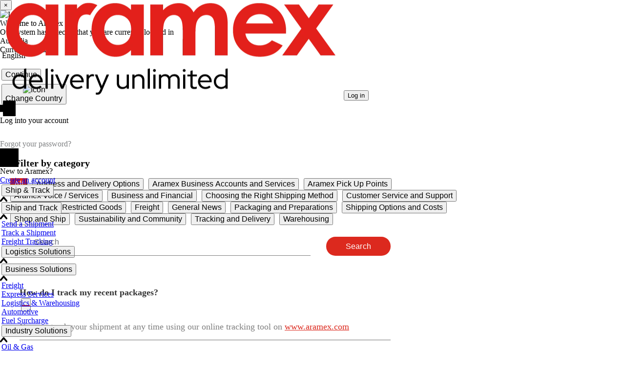

--- FILE ---
content_type: text/html; charset=utf-8
request_url: https://www.aramex.com/au/en/faqs
body_size: 37371
content:

<!DOCTYPE html PUBLIC "-//W3C//DTD XHTML 1.0 Transitional//EN" "http://www.w3.org/TR/xhtml1/DTD/xhtml1-transitional.dtd">
<html id="sfFrontendHtml" xmlns="http://www.w3.org/1999/xhtml" lang="en" xml:lang="en">
<head><meta http-equiv="content-type" content="text/html; charset=utf-8" /><link rel="canonical" href="https://www.aramex.com/au/en/faqs"><link rel="alternate" href="https://www.aramex.com/au/en/faqs" hreflang="en-AU"><link rel="preload" fetchpriority="high" as="image" href="/Sitefinity/WebsiteTemplates/aramex/App_Themes/aramex/Images/webp/Desktop/home-1.webp" type="image/webp"><script>var GA4AppVersion = 'Aramex.com 1.0.0'; var GA4SchemaVersion = '1.2.0'; var GA4CurrentUserId = null; var GA4AccountType = 'Guest'; var promotionsOnScroll={}; dataLayer = []</script><script>(function(w,d,s,l,i){w[l]=w[l]||[];w[l].push({'gtm.start':new Date().getTime(),event:'gtm.js'});var f=d.getElementsByTagName(s)[0],j=d.createElement(s),dl=l!='dataLayer'?'&l='+l:'';j.async=true;j.src='https://www.googletagmanager.com/gtm.js?id='+i+dl;f.parentNode.insertBefore(j,f);})(window,document,'script','dataLayer','GTM-KLZ769');</script><meta name="viewport" content="width=device-width, initial-scale = 1.0" />
<script type="application/ld+json"> 

{ 

  "@context": "https://schema.org", 

  "@type": "FAQPage", 

  "mainEntity": [{ 

    "@type": "Question", 

    "name": "How do I track my recent packages?", 

    "acceptedAnswer": { 

      "@type": "Answer", 

      "text": "You can track your shipment at any time using our online tracking tool on www.aramex.com" 

    } 

  },{ 

    "@type": "Question", 

    "name": "What payment methods can I use to pay for the Aramex services?", 

    "acceptedAnswer": { 

      "@type": "Answer", 

      "text": "We have three (3) convenient payment modes available. 

1. You can pay by cash for scheduled online pickups, or; 

2. You can visit any of our outlets and pay by credit card (Visa or MasterCard), or; 

3. Through our Monthly Invoices System for corporate customers with an Aramex account." 

    } 

  },{ 

    "@type": "Question", 

    "name": "What items are prohibited on International Express?", 

    "acceptedAnswer": { 

      "@type": "Answer", 

      "text": "To ensure safety while shipping parcels, Aramex discourages shipment of prohibited, restricted and dangerous items to any destination. For more information, you can download and read our list of Prohibited and Restricted Items. 

Also note that some countries have additional restrictions, prohibitions, and acceptance processes for certain commodities. Please refer to the Customs Information page to check the prohibited/restricted items by country." 

    } 

  },{ 

    "@type": "Question", 

    "name": "Does Aramex have a Customer Service Charter?", 

    "acceptedAnswer": { 

      "@type": "Answer", 

      "text": "Yes, we do. At Aramex, we are guided by a customer service charter, which ensures that we remain a smart and responsive partner even as we continue to deliver on our promises. For more details, please view the Aramex Customer Service Charter." 

    } 

  },{ 

    "@type": "Question", 

    "name": "What is the meaning of the customs terminologies used by Aramex?", 

    "acceptedAnswer": { 

      "@type": "Answer", 

      "text": "While we try our best to keep our communication as simple and easy to understand as possible, we will, from time to time, use industry terminologies. For a complete list of terminologies, please view or download." 

    } 

  },{ 

    "@type": "Question", 

    "name": "I would like to know more about items that are unacceptable for shipping, insurance, and service restrictions.", 

    "acceptedAnswer": { 

      "@type": "Answer", 

      "text": "Please view our comprehensive list of Terms and Conditions here." 

    } 

  },{ 

    "@type": "Question", 

    "name": "What other benefits will I get with Aramex Express?", 

    "acceptedAnswer": { 

      "@type": "Answer", 

      "text": "Aramex Express now offers value added services such as collect charges, Cash-on delivery, Delivery (COD), free domicile, and signature required and much more." 

    } 

  },{ 

    "@type": "Question", 

    "name": "What is Parcel Express?", 

    "acceptedAnswer": { 

      "@type": "Answer", 

      "text": "The Aramex Parcel Express is the service of shipping parcels and packages and delivering them to their respective recipients. However, the minimum chargeable weight for parcels is 500 grams (1 lbs)." 

    } 

  },{ 

    "@type": "Question", 

    "name": "What is International Express?", 

    "acceptedAnswer": { 

      "@type": "Answer", 

      "text": "The Aramex International Express service allows you to ship time-sensitive parcel(s) or document(s) weighing below 30 kilograms (66 lbs) to any location worldwide using the fastest available means." 

    } 

  },{ 

    "@type": "Question", 

    "name": "What is Document Express?", 

    "acceptedAnswer": { 

      "@type": "Answer", 

      "text": "The Aramex Document Express service is used to deliver documents efficiently to their final recipients. This service, however, attracts a minimum chargeable weight of documents weighing 500 grams (1 lbs)." 

    } 

  }] 

} 

</script> <meta name="viewport" content="width=device-width, initial-scale=1, maximum-scale=1, user-scalable=yes">
<meta name="author" content="">
<meta name="format-detection" content="telephone=no">
<!-- Always force latest IE rendering engine or request Chrome Frame -->
<meta content="IE=edge,chrome=1" http-equiv="X-UA-Compatible">
<link rel="preload" href="/Sitefinity/WebsiteTemplates/Global_them/fonts/RedHatDisplay/RedHatDisplay-SemiBold.ttf" as="font" type="font/woff2" crossorigin />
<link rel="preload" href="/Sitefinity/WebsiteTemplates/Global_them/fonts/RedHatDisplay/RedHatDisplay-Regular.ttf" as="font" type="font/woff2" crossorigin />
<link rel="preload" href="/Sitefinity/WebsiteTemplates/Global_them/fonts/RedHatDisplay/RedHatDisplay-Medium.ttf" as="font" type="font/woff2" crossorigin />
<link rel="preload" href="/Sitefinity/WebsiteTemplates/Global_them/fonts/RedHatDisplay/RedHatDisplay-Bold.ttf" as="font" type="font/woff2" crossorigin />
<!--[if IE]>
      <link href="/Sitefinity/WebsiteTemplates/aramex/App_Themes/aramex/rga/style-ie.css" rel="stylesheet" type="text/css" />
<![endif]-->
<link rel="preload" href="https://fonts.googleapis.com/earlyaccess/droidarabickufi.css" as="font" type="font/woff2" crossorigin />
<link rel="preload" href="https://fonts.googleapis.com/earlyaccess/notokufiarabic.css" as="font" type="font/woff2" crossorigin />
<script id="cookieyes" type="text/javascript" src="https://cdn-cookieyes.com/client_data/91e50cc792c8f40c0b3aa588/script.js"></script>
<script src="/Sitefinity/WebsiteTemplates/Global_them/js/home-new-vendors.js" type="text/javascript"></script>

<meta name="msapplication-config" content="none"/><script type="text/javascript">function removeQuestionByText(questionText) {
    const cards = document.querySelectorAll('.filter-card');
    cards.forEach(card => {
        const title = card.querySelector('.filter-title');
        if (title && title.textContent.trim() === questionText.trim()) {
            card.remove();
            console.log('Question removed successfully');
        }
    });
}

// Usage
removeQuestionByText('What is the nearest location Duis quis dui gravida, imperdiet mauris molestie, placerat ligula. Duis quis dui gravida, imperdiet mauris molestie, placerat ligula.?');</script><script type="text/javascript">$('button[data-category="default"]').filter(function() {
    return $(this).text().trim() === 'Aramex Voice / Services';
}).remove();</script><meta name="Generator" content="Sitefinity 15.1.8333.0 DX" /><link href="/Telerik.Web.UI.WebResource.axd?d=PMrIT5dOWaVYIcpFWUE4nGfB9hTkaJAURZe7eMp6nerZ3J64eXcyazhHMLGhfNqtspUCkKyTlwM6fsEglCSt9BItLpMoMXiScZza97KB7UCMTNyY0&amp;t=638841126637275692&amp;compress=0&amp;_TSM_CombinedScripts_=%3b%3bTelerik.Sitefinity.Resources%2c+Version%3d15.1.8333.0%2c+Culture%3dneutral%2c+PublicKeyToken%3db28c218413bdf563%3aen%3ae8894643-9c5a-42e2-b5c6-24a2a30d0ad6%3a7a90d6a" type="text/css" rel="stylesheet" /><title>
	Aramex FAQs | Shipping, Tracking, &amp; Courier Information
</title><meta name="description" content="Get answers about Aramex services, including shipping, tracking, and courier info for a smooth and reliable experience." />
                              <script>!function(e){var n="https://s.go-mpulse.net/boomerang/";if("True"=="True")e.BOOMR_config=e.BOOMR_config||{},e.BOOMR_config.PageParams=e.BOOMR_config.PageParams||{},e.BOOMR_config.PageParams.pci=!0,n="https://s2.go-mpulse.net/boomerang/";if(window.BOOMR_API_key="U342C-RJ925-3GMPR-VCLJQ-LNJFH",function(){function e(){if(!r){var e=document.createElement("script");e.id="boomr-scr-as",e.src=window.BOOMR.url,e.async=!0,o.appendChild(e),r=!0}}function t(e){r=!0;var n,t,a,i,d=document,O=window;if(window.BOOMR.snippetMethod=e?"if":"i",t=function(e,n){var t=d.createElement("script");t.id=n||"boomr-if-as",t.src=window.BOOMR.url,BOOMR_lstart=(new Date).getTime(),e=e||d.body,e.appendChild(t)},!window.addEventListener&&window.attachEvent&&navigator.userAgent.match(/MSIE [67]\./))return window.BOOMR.snippetMethod="s",void t(o,"boomr-async");a=document.createElement("IFRAME"),a.src="about:blank",a.title="",a.role="presentation",a.loading="eager",i=(a.frameElement||a).style,i.width=0,i.height=0,i.border=0,i.display="none",o.appendChild(a);try{O=a.contentWindow,d=O.document.open()}catch(_){n=document.domain,a.src="javascript:var d=document.open();d.domain='"+n+"';void 0;",O=a.contentWindow,d=O.document.open()}if(n)d._boomrl=function(){this.domain=n,t()},d.write("<bo"+"dy onload='document._boomrl();'>");else if(O._boomrl=function(){t()},O.addEventListener)O.addEventListener("load",O._boomrl,!1);else if(O.attachEvent)O.attachEvent("onload",O._boomrl);d.close()}function a(e){window.BOOMR_onload=e&&e.timeStamp||(new Date).getTime()}if(!window.BOOMR||!window.BOOMR.version&&!window.BOOMR.snippetExecuted){window.BOOMR=window.BOOMR||{},window.BOOMR.snippetStart=(new Date).getTime(),window.BOOMR.snippetExecuted=!0,window.BOOMR.snippetVersion=14,window.BOOMR.url=n+"U342C-RJ925-3GMPR-VCLJQ-LNJFH";var i=document.currentScript||document.getElementsByTagName("script")[0],o=i.parentNode,r=!1,d=document.createElement("link");if(d.relList&&"function"==typeof d.relList.supports&&d.relList.supports("preload")&&"as"in d)window.BOOMR.snippetMethod="p",d.href=window.BOOMR.url,d.rel="preload",d.as="script",d.addEventListener("load",e),d.addEventListener("error",function(){t(!0)}),setTimeout(function(){if(!r)t(!0)},3e3),BOOMR_lstart=(new Date).getTime(),o.appendChild(d);else t(!1);if(window.addEventListener)window.addEventListener("load",a,!1);else if(window.attachEvent)window.attachEvent("onload",a)}}(),"".length>0)if(e&&"performance"in e&&e.performance&&"function"==typeof e.performance.setResourceTimingBufferSize)e.performance.setResourceTimingBufferSize();!function(){if(BOOMR=e.BOOMR||{},BOOMR.plugins=BOOMR.plugins||{},!BOOMR.plugins.AK){var n=""=="true"?1:0,t="",a="clogl4axzvm3e2lp26nq-f-7b00ffbb3-clientnsv4-s.akamaihd.net",i="false"=="true"?2:1,o={"ak.v":"39","ak.cp":"1446836","ak.ai":parseInt("894316",10),"ak.ol":"0","ak.cr":9,"ak.ipv":4,"ak.proto":"h2","ak.rid":"103aa3e4","ak.r":38938,"ak.a2":n,"ak.m":"dscb","ak.n":"essl","ak.bpcip":"18.220.101.0","ak.cport":56458,"ak.gh":"23.55.170.193","ak.quicv":"","ak.tlsv":"tls1.3","ak.0rtt":"","ak.0rtt.ed":"","ak.csrc":"-","ak.acc":"","ak.t":"1768937371","ak.ak":"hOBiQwZUYzCg5VSAfCLimQ==WzGBMOsqUuQaWiri0pu+KzNZr4mzEBLQGUmfozGXU3ECH7BvV31CmGMKsB5VP/hh7u9tn749+dorjC6jFWkRrHn9sbL1k+35dMq5H6JBXoqEkou0bHSZZ3XqHk8G82l6/RRFpZE/JvJx04zMbIR/96J9wXWo0rFIGaCeIqkiOLDNE50ioFMXjftNorJktVrywyYwN7ZOtu8FGMRrpN/8AJ+gpTZ0Tv9FMGOF/f81/Y7pYhVjpx7HEGaZktLqhkeDyF5ClqUeIhShxYLJ1VEvdze2QAQxKRH9ptAFYmfQ3l6QIyWNI8KKtwnr/Kb0CJYS7uwPkA/GFIz2QBvzFJh4Qa6GwJa7JcEN3ViZaOotcyF50heBcnV8KBfuplx22Af4jiPsKBQrzOtNgzJ5toxifwoaYW6y8fU6hnRAcEJqVsM=","ak.pv":"72","ak.dpoabenc":"","ak.tf":i};if(""!==t)o["ak.ruds"]=t;var r={i:!1,av:function(n){var t="http.initiator";if(n&&(!n[t]||"spa_hard"===n[t]))o["ak.feo"]=void 0!==e.aFeoApplied?1:0,BOOMR.addVar(o)},rv:function(){var e=["ak.bpcip","ak.cport","ak.cr","ak.csrc","ak.gh","ak.ipv","ak.m","ak.n","ak.ol","ak.proto","ak.quicv","ak.tlsv","ak.0rtt","ak.0rtt.ed","ak.r","ak.acc","ak.t","ak.tf"];BOOMR.removeVar(e)}};BOOMR.plugins.AK={akVars:o,akDNSPreFetchDomain:a,init:function(){if(!r.i){var e=BOOMR.subscribe;e("before_beacon",r.av,null,null),e("onbeacon",r.rv,null,null),r.i=!0}return this},is_complete:function(){return!0}}}}()}(window);</script></head>
<body>
    <form method="post" action="./faqs" id="aspnetForm">
<div class="aspNetHidden">
<input type="hidden" name="ctl08_TSM" id="ctl08_TSM" value="" />
<input type="hidden" name="ctl09_TSSM" id="ctl09_TSSM" value="" />
<input type="hidden" name="__EVENTTARGET" id="__EVENTTARGET" value="" />
<input type="hidden" name="__EVENTARGUMENT" id="__EVENTARGUMENT" value="" />
<input type="hidden" name="__VIEWSTATE" id="__VIEWSTATE" value="h6h0++vdV77E2oc89vXDpC9fPsV8PMR9IwXiH6DhG2kuod2X2l0Fu1ipuHCG9H3fnMTfg9NEFurFU53iWStsl+XFjtM=" />
</div>

<script type="text/javascript">
//<![CDATA[
var theForm = document.forms['aspnetForm'];
if (!theForm) {
    theForm = document.aspnetForm;
}
function __doPostBack(eventTarget, eventArgument) {
    if (!theForm.onsubmit || (theForm.onsubmit() != false)) {
        theForm.__EVENTTARGET.value = eventTarget;
        theForm.__EVENTARGUMENT.value = eventArgument;
        theForm.submit();
    }
}
//]]>
</script>


<script src="/WebResource.axd?d=pynGkmcFUV13He1Qd6_TZHaxF6DpzR_tcjOoWtYJ6AiSZk5DOPhrinwACU1eVBCp7Q88cw2&amp;t=638901608248157332" type="text/javascript"></script>


<script type="text/javascript">
//<![CDATA[
var __cultureInfo = {"name":"en","numberFormat":{"CurrencyDecimalDigits":2,"CurrencyDecimalSeparator":".","IsReadOnly":false,"CurrencyGroupSizes":[3],"NumberGroupSizes":[3],"PercentGroupSizes":[3],"CurrencyGroupSeparator":",","CurrencySymbol":"$","NaNSymbol":"NaN","CurrencyNegativePattern":0,"NumberNegativePattern":1,"PercentPositivePattern":1,"PercentNegativePattern":1,"NegativeInfinitySymbol":"-∞","NegativeSign":"-","NumberDecimalDigits":2,"NumberDecimalSeparator":".","NumberGroupSeparator":",","CurrencyPositivePattern":0,"PositiveInfinitySymbol":"∞","PositiveSign":"+","PercentDecimalDigits":2,"PercentDecimalSeparator":".","PercentGroupSeparator":",","PercentSymbol":"%","PerMilleSymbol":"‰","NativeDigits":["0","1","2","3","4","5","6","7","8","9"],"DigitSubstitution":1},"dateTimeFormat":{"AMDesignator":"AM","Calendar":{"MinSupportedDateTime":"\/Date(-62135596800000)\/","MaxSupportedDateTime":"\/Date(253402293599999)\/","AlgorithmType":1,"CalendarType":1,"Eras":[1],"TwoDigitYearMax":2049,"IsReadOnly":false},"DateSeparator":"/","FirstDayOfWeek":0,"CalendarWeekRule":0,"FullDateTimePattern":"dddd, MMMM d, yyyy h:mm:ss tt","LongDatePattern":"dddd, MMMM d, yyyy","LongTimePattern":"h:mm:ss tt","MonthDayPattern":"MMMM d","PMDesignator":"PM","RFC1123Pattern":"ddd, dd MMM yyyy HH\u0027:\u0027mm\u0027:\u0027ss \u0027GMT\u0027","ShortDatePattern":"M/d/yyyy","ShortTimePattern":"h:mm tt","SortableDateTimePattern":"yyyy\u0027-\u0027MM\u0027-\u0027dd\u0027T\u0027HH\u0027:\u0027mm\u0027:\u0027ss","TimeSeparator":":","UniversalSortableDateTimePattern":"yyyy\u0027-\u0027MM\u0027-\u0027dd HH\u0027:\u0027mm\u0027:\u0027ss\u0027Z\u0027","YearMonthPattern":"MMMM yyyy","AbbreviatedDayNames":["Sun","Mon","Tue","Wed","Thu","Fri","Sat"],"ShortestDayNames":["Su","Mo","Tu","We","Th","Fr","Sa"],"DayNames":["Sunday","Monday","Tuesday","Wednesday","Thursday","Friday","Saturday"],"AbbreviatedMonthNames":["Jan","Feb","Mar","Apr","May","Jun","Jul","Aug","Sep","Oct","Nov","Dec",""],"MonthNames":["January","February","March","April","May","June","July","August","September","October","November","December",""],"IsReadOnly":false,"NativeCalendarName":"Gregorian Calendar","AbbreviatedMonthGenitiveNames":["Jan","Feb","Mar","Apr","May","Jun","Jul","Aug","Sep","Oct","Nov","Dec",""],"MonthGenitiveNames":["January","February","March","April","May","June","July","August","September","October","November","December",""]},"eras":[1,"A.D.",null,0]};//]]>
</script>

<script src="/Telerik.Web.UI.WebResource.axd?_TSM_HiddenField_=ctl08_TSM&amp;compress=0&amp;_TSM_CombinedScripts_=%3b%3bSystem.Web.Extensions%2c+Version%3d4.0.0.0%2c+Culture%3dneutral%2c+PublicKeyToken%3d31bf3856ad364e35%3aen%3aa8328cc8-0a99-4e41-8fe3-b58afac64e45%3aea597d4b%3ab25378d2" type="text/javascript"></script>
<div class="aspNetHidden">

	<input type="hidden" name="__VIEWSTATEGENERATOR" id="__VIEWSTATEGENERATOR" value="5F54B1E8" />
</div><script type="text/javascript">
//<![CDATA[
Sys.WebForms.PageRequestManager._initialize('ctl08', 'aspnetForm', [], [], [], 90, '');
//]]>
</script>
<input type="hidden" name="ctl08" id="ctl08" />
<script type="text/javascript">
//<![CDATA[
Sys.Application.setServerId("ctl08", "ctl08");
Sys.Application._enableHistoryInScriptManager();
//]]>
</script>



        <div id="PublicWrapper" class="sfPublicWrapper">        
            
<link href="/Sitefinity/WebsiteTemplates/aramex/App_Themes/aramex/home/project.css" rel="stylesheet" type="text/css" />
<link href="/Sitefinity/WebsiteTemplates/aramex/App_Themes/aramex/global/widgets.min.css" rel="stylesheet" type="text/css" />

  <script src="/Assets/Scripts/amxApp/angular.min.js?3E6C42EB-F6BF-4FCB-BE8F-8289A5315385"></script>
<script src="/Assets/Scripts/amxApp/i18n/angular-locale_en.js"></script>
<script src="/Assets/Scripts/amxApp/amxHome.min.js?4F27E1F3-82C8-4D99-8779-A1B1752EFC29"></script>
  <script type="application/ld+json">
{
    "@context": "https://schema.org",
    "@type": "Organization",
    "name": "Aramex",
    "url": "https://www.aramex.com/",
    "logo": "https://www.aramex.com/Sitefinity/WebsiteTemplates/aramex/App_Themes/aramex/Images/Aramex%20logo%20English.png",
    "sameAs": [
        "https://www.facebook.com/Aramex/",
        "https://twitter.com/aramex",
        "https://www.instagram.com/aramex/",
        "https://www.youtube.com/user/AramexTV",
        "https://en.wikipedia.org/wiki/Aramex",
        "https://www.linkedin.com/company/aramex/"
    ]
}
</script>

<script type="application/ld+json">
{
    "@context": "http://schema.org",
    "@type": "WebPage",
    "name": "Aramex - Leading Global Logistics Provider",
    "description": "Aramex is the leading global logistics provider. We strive to connect the world, bridging the gap between East and West, and enabling growth and wealth for businesses and our partners.",
    "publisher": {
        "@type": "WebPageElement",
        "name": "Aramex"
    }
}
</script>

<style>
    #NewHeaderLoginPopupForm .amx-cp-loader:before {
        background-color: #dc291e;
    }

    .amx-i-person:before {
        content: "\e638";
        font-family: AramexIcon;
        speak: none;
        font-style: normal;
        font-weight: 400;
        font-variant: normal;
        text-transform: none;
        line-height: 1;
        -webkit-font-smoothing: antialiased;
        -moz-osx-font-smoothing: grayscale;
    }

    .iti-flag.sy {
        background-position: center !important;
        background-size: 20px 15px !important;
        background-image: url('https://dotcomaramexprod.blob.core.windows.net/default/images/default-source/flags/flag_sy.webp') !important;
        background-repeat: no-repeat !important;
        background-color: transparent !important;
        width: 20px !important;
        height: 15px !important;
    }
</style>







    <div class="amx-cp-loader amx-form-submit-loader">

    </div>
    <div class="modal background-shadow" id="bkgShadow" tabindex="-1" role="dialog" aria-labelledby="exampleModalLongTitle" aria-hidden="true"></div>
    <div class="section-header-menu">
        <nav class="navbar navbar-expand-lg navbar-light header-navbar" style="position: fixed; width: 100%; top: 0; left: 0;">
          <a class="navbar-brand" href="/homepage-2"><img class="header-logo" src="https://dotcomaramexprod.blob.core.windows.net/default/docs/default-source/logo/aramex-logo-english.webp" loading="lazy" /></a>
           
           
            <span class="only-mobile span-btn-header" style="height:60px">
                    <button class="header-btn only-mobile" id="btnLoginMobile" type="button" onclick="ToggleLoginPopup()" style="text-transform:none;">Log in</button>
            </span>

            <div class="nav-hover-content-login-content only-mobile">
                <div class="col-12 popup-login mdl-popup-login" style="padding: 0px;">
                    <div ng-init='NewHeaderModel = ("{\"UserName\":null,\"Password\":null,\"SourceName\":null,\"Messages\":null,\"RememberMe\":false,\"ShowCaptcha\":false,\"ForgetPasswordUrl\":\"/au/en/reset-password\",\"SignupPageUrl\":\"/au/en/our-plans\",\"ReturnUrl\":null,\"IsNotActivate\":false,\"NavigationModel\":{\"Nav\":[{\"Key\":null,\"Title\":\"Ship \u0026 Track\",\"ChildNodes\":[{\"Key\":null,\"Title\":\"Prepare Shipment\",\"ChildNodes\":null,\"Url\":\"/au/en/ship/prepare-shipment\",\"IsProtected\":false,\"ParentKey\":null,\"CssClass\":\"\",\"Tag\":{\"Id\":\"00000000-0000-0000-0000-000000000000\",\"Name\":null,\"Description\":null},\"ImageTag\":{\"Id\":\"00000000-0000-0000-0000-000000000000\",\"Name\":null,\"Description\":null},\"Sections\":null},{\"Key\":null,\"Title\":\"Schedule Pickup\",\"ChildNodes\":null,\"Url\":\"/au/en/ship/schedule-pickup\",\"IsProtected\":false,\"ParentKey\":null,\"CssClass\":\"\",\"Tag\":{\"Id\":\"00000000-0000-0000-0000-000000000000\",\"Name\":null,\"Description\":null},\"ImageTag\":{\"Id\":\"00000000-0000-0000-0000-000000000000\",\"Name\":null,\"Description\":null},\"Sections\":null},{\"Key\":null,\"Title\":\"Send a Shipment\",\"ChildNodes\":null,\"Url\":\"/au/en/ship/send-shipments\",\"IsProtected\":false,\"ParentKey\":null,\"CssClass\":\"\",\"Tag\":{\"Id\":\"199c9388-b3f2-659d-9310-ff0100e7fe0c\",\"Name\":\"ShipAndTrack\",\"Description\":\"\"},\"ImageTag\":{\"Id\":\"00000000-0000-0000-0000-000000000000\",\"Name\":null,\"Description\":null},\"Sections\":null},{\"Key\":null,\"Title\":\"Track a Shipment\",\"ChildNodes\":null,\"Url\":\"/au/en/ship/track-a-shipment\",\"IsProtected\":false,\"ParentKey\":null,\"CssClass\":\"\",\"Tag\":{\"Id\":\"199c9388-b3f2-659d-9310-ff0100e7fe0c\",\"Name\":\"ShipAndTrack\",\"Description\":\"\"},\"ImageTag\":{\"Id\":\"00000000-0000-0000-0000-000000000000\",\"Name\":null,\"Description\":null},\"Sections\":null},{\"Key\":null,\"Title\":\"Freight Tracking\",\"ChildNodes\":null,\"Url\":\"/au/en/ship/freight-tracking\",\"IsProtected\":false,\"ParentKey\":null,\"CssClass\":\"\",\"Tag\":{\"Id\":\"199c9388-b3f2-659d-9310-ff0100e7fe0c\",\"Name\":\"ShipAndTrack\",\"Description\":\"\"},\"ImageTag\":{\"Id\":\"00000000-0000-0000-0000-000000000000\",\"Name\":null,\"Description\":null},\"Sections\":null}],\"Url\":\"/au/en/ship\",\"IsProtected\":false,\"ParentKey\":null,\"CssClass\":\" \",\"Tag\":{\"Id\":\"00000000-0000-0000-0000-000000000000\",\"Name\":null,\"Description\":null},\"ImageTag\":{\"Id\":\"61629488-b3f2-659d-9310-ff0100e7fe0c\",\"Name\":\"إرسالوتتبعالشحنات\",\"Description\":\"\"},\"Sections\":[{\"SectionId\":\"00000000-0000-0000-0000-000000000000\",\"SectionName\":null,\"ChildNodes\":[{\"Key\":null,\"Title\":\"Prepare Shipment\",\"ChildNodes\":null,\"Url\":\"/au/en/ship/prepare-shipment\",\"IsProtected\":false,\"ParentKey\":null,\"CssClass\":\"\",\"Tag\":{\"Id\":\"00000000-0000-0000-0000-000000000000\",\"Name\":null,\"Description\":null},\"ImageTag\":{\"Id\":\"00000000-0000-0000-0000-000000000000\",\"Name\":null,\"Description\":null},\"Sections\":null},{\"Key\":null,\"Title\":\"Schedule Pickup\",\"ChildNodes\":null,\"Url\":\"/au/en/ship/schedule-pickup\",\"IsProtected\":false,\"ParentKey\":null,\"CssClass\":\"\",\"Tag\":{\"Id\":\"00000000-0000-0000-0000-000000000000\",\"Name\":null,\"Description\":null},\"ImageTag\":{\"Id\":\"00000000-0000-0000-0000-000000000000\",\"Name\":null,\"Description\":null},\"Sections\":null}]},{\"SectionId\":\"199c9388-b3f2-659d-9310-ff0100e7fe0c\",\"SectionName\":\"Ship and Track\",\"ChildNodes\":[{\"Key\":null,\"Title\":\"Send a Shipment\",\"ChildNodes\":null,\"Url\":\"/au/en/ship/send-shipments\",\"IsProtected\":false,\"ParentKey\":null,\"CssClass\":\"\",\"Tag\":{\"Id\":\"199c9388-b3f2-659d-9310-ff0100e7fe0c\",\"Name\":\"ShipAndTrack\",\"Description\":\"\"},\"ImageTag\":{\"Id\":\"00000000-0000-0000-0000-000000000000\",\"Name\":null,\"Description\":null},\"Sections\":null},{\"Key\":null,\"Title\":\"Track a Shipment\",\"ChildNodes\":null,\"Url\":\"/au/en/ship/track-a-shipment\",\"IsProtected\":false,\"ParentKey\":null,\"CssClass\":\"\",\"Tag\":{\"Id\":\"199c9388-b3f2-659d-9310-ff0100e7fe0c\",\"Name\":\"ShipAndTrack\",\"Description\":\"\"},\"ImageTag\":{\"Id\":\"00000000-0000-0000-0000-000000000000\",\"Name\":null,\"Description\":null},\"Sections\":null},{\"Key\":null,\"Title\":\"Freight Tracking\",\"ChildNodes\":null,\"Url\":\"/au/en/ship/freight-tracking\",\"IsProtected\":false,\"ParentKey\":null,\"CssClass\":\"\",\"Tag\":{\"Id\":\"199c9388-b3f2-659d-9310-ff0100e7fe0c\",\"Name\":\"ShipAndTrack\",\"Description\":\"\"},\"ImageTag\":{\"Id\":\"00000000-0000-0000-0000-000000000000\",\"Name\":null,\"Description\":null},\"Sections\":null}]}]},{\"Key\":null,\"Title\":\"Logistics Solutions\",\"ChildNodes\":[{\"Key\":null,\"Title\":\"Business Solutions\",\"ChildNodes\":null,\"Url\":\"/au/en/services-solutions/business-solutions\",\"IsProtected\":false,\"ParentKey\":null,\"CssClass\":\"\",\"Tag\":{\"Id\":\"00000000-0000-0000-0000-000000000000\",\"Name\":null,\"Description\":null},\"ImageTag\":{\"Id\":\"118a9388-b3f2-659d-9310-ff0100e7fe0c\",\"Name\":\"LogisticsServices\",\"Description\":\"\"},\"Sections\":null},{\"Key\":null,\"Title\":\"Products\",\"ChildNodes\":null,\"Url\":\"/au/en/services-solutions/Products\",\"IsProtected\":false,\"ParentKey\":null,\"CssClass\":\"\",\"Tag\":{\"Id\":\"00000000-0000-0000-0000-000000000000\",\"Name\":null,\"Description\":null},\"ImageTag\":{\"Id\":\"118a9388-b3f2-659d-9310-ff0100e7fe0c\",\"Name\":\"LogisticsServices\",\"Description\":\"\"},\"Sections\":null},{\"Key\":null,\"Title\":\"Industry Solutions\",\"ChildNodes\":null,\"Url\":\"/au/en/services-solutions/industry-solutions\",\"IsProtected\":false,\"ParentKey\":null,\"CssClass\":\"\",\"Tag\":{\"Id\":\"00000000-0000-0000-0000-000000000000\",\"Name\":null,\"Description\":null},\"ImageTag\":{\"Id\":\"00000000-0000-0000-0000-000000000000\",\"Name\":null,\"Description\":null},\"Sections\":null},{\"Key\":null,\"Title\":\"Freight\",\"ChildNodes\":null,\"Url\":\"/au/en/services-solutions/freight-forwarding\",\"IsProtected\":false,\"ParentKey\":null,\"CssClass\":\"\",\"Tag\":{\"Id\":\"178a9388-b3f2-659d-9310-ff0100e7fe0c\",\"Name\":\"BusinessSolutions\",\"Description\":\"\"},\"ImageTag\":{\"Id\":\"00000000-0000-0000-0000-000000000000\",\"Name\":null,\"Description\":null},\"Sections\":null},{\"Key\":null,\"Title\":\"Express Services\",\"ChildNodes\":null,\"Url\":\"/au/en/services-solutions/express\",\"IsProtected\":false,\"ParentKey\":null,\"CssClass\":\"\",\"Tag\":{\"Id\":\"178a9388-b3f2-659d-9310-ff0100e7fe0c\",\"Name\":\"BusinessSolutions\",\"Description\":\"\"},\"ImageTag\":{\"Id\":\"00000000-0000-0000-0000-000000000000\",\"Name\":null,\"Description\":null},\"Sections\":null},{\"Key\":null,\"Title\":\"Oil \u0026 Gas\",\"ChildNodes\":null,\"Url\":\"/au/en/services-solutions/oilandgas\",\"IsProtected\":false,\"ParentKey\":null,\"CssClass\":\"\",\"Tag\":{\"Id\":\"32929388-b3f2-659d-9310-ff0100e7fe0c\",\"Name\":\"IndustrySolutions\",\"Description\":\"\"},\"ImageTag\":{\"Id\":\"00000000-0000-0000-0000-000000000000\",\"Name\":null,\"Description\":null},\"Sections\":null},{\"Key\":null,\"Title\":\"Chemicals \u0026 Dangerous Goods\",\"ChildNodes\":null,\"Url\":\"/au/en/services-solutions/chemicals-dangerous-goods\",\"IsProtected\":false,\"ParentKey\":null,\"CssClass\":\"\",\"Tag\":{\"Id\":\"32929388-b3f2-659d-9310-ff0100e7fe0c\",\"Name\":\"IndustrySolutions\",\"Description\":\"\"},\"ImageTag\":{\"Id\":\"00000000-0000-0000-0000-000000000000\",\"Name\":null,\"Description\":null},\"Sections\":null},{\"Key\":null,\"Title\":\"Aramex Pickup Points\",\"ChildNodes\":null,\"Url\":\"/au/en/services-solutions/aramex-pickup-points\",\"IsProtected\":false,\"ParentKey\":null,\"CssClass\":\"\",\"Tag\":{\"Id\":\"c8929388-b3f2-659d-9310-ff0100e7fe0c\",\"Name\":\"Products\",\"Description\":\"\"},\"ImageTag\":{\"Id\":\"00000000-0000-0000-0000-000000000000\",\"Name\":null,\"Description\":null},\"Sections\":null},{\"Key\":null,\"Title\":\"ClickToShip\",\"ChildNodes\":null,\"Url\":\"/au/en/services-solutions/clicktoship\",\"IsProtected\":false,\"ParentKey\":null,\"CssClass\":\"\",\"Tag\":{\"Id\":\"c8929388-b3f2-659d-9310-ff0100e7fe0c\",\"Name\":\"Products\",\"Description\":\"\"},\"ImageTag\":{\"Id\":\"00000000-0000-0000-0000-000000000000\",\"Name\":null,\"Description\":null},\"Sections\":null},{\"Key\":null,\"Title\":\"Pick \u0026 Drop Partner Program\",\"ChildNodes\":null,\"Url\":\"/au/en/services-solutions/pick-and-drop\",\"IsProtected\":false,\"ParentKey\":null,\"CssClass\":\"\",\"Tag\":{\"Id\":\"c8929388-b3f2-659d-9310-ff0100e7fe0c\",\"Name\":\"Products\",\"Description\":\"\"},\"ImageTag\":{\"Id\":\"00000000-0000-0000-0000-000000000000\",\"Name\":null,\"Description\":null},\"Sections\":null},{\"Key\":null,\"Title\":\"Shop \u0026 Ship\",\"ChildNodes\":null,\"Url\":\"/au/en/services-solutions/shop-ship\",\"IsProtected\":false,\"ParentKey\":null,\"CssClass\":\"\",\"Tag\":{\"Id\":\"c8929388-b3f2-659d-9310-ff0100e7fe0c\",\"Name\":\"Products\",\"Description\":\"\"},\"ImageTag\":{\"Id\":\"00000000-0000-0000-0000-000000000000\",\"Name\":null,\"Description\":null},\"Sections\":null},{\"Key\":null,\"Title\":\"Logistics \u0026 Warehousing\",\"ChildNodes\":null,\"Url\":\"/au/en/services-solutions/contract-logistics-warehousing\",\"IsProtected\":false,\"ParentKey\":null,\"CssClass\":\"\",\"Tag\":{\"Id\":\"178a9388-b3f2-659d-9310-ff0100e7fe0c\",\"Name\":\"BusinessSolutions\",\"Description\":\"\"},\"ImageTag\":{\"Id\":\"00000000-0000-0000-0000-000000000000\",\"Name\":null,\"Description\":null},\"Sections\":null},{\"Key\":null,\"Title\":\"Fashion \u0026 Retail\",\"ChildNodes\":null,\"Url\":\"/au/en/services-solutions/fashion-and-retail\",\"IsProtected\":false,\"ParentKey\":null,\"CssClass\":\"\",\"Tag\":{\"Id\":\"32929388-b3f2-659d-9310-ff0100e7fe0c\",\"Name\":\"IndustrySolutions\",\"Description\":\"\"},\"ImageTag\":{\"Id\":\"00000000-0000-0000-0000-000000000000\",\"Name\":null,\"Description\":null},\"Sections\":null},{\"Key\":null,\"Title\":\"\",\"ChildNodes\":null,\"Url\":\"/au/en/services-solutions/e-commerce-sme-solutions\",\"IsProtected\":false,\"ParentKey\":null,\"CssClass\":\"\",\"Tag\":{\"Id\":\"32929388-b3f2-659d-9310-ff0100e7fe0c\",\"Name\":\"IndustrySolutions\",\"Description\":\"\"},\"ImageTag\":{\"Id\":\"00000000-0000-0000-0000-000000000000\",\"Name\":null,\"Description\":null},\"Sections\":null},{\"Key\":null,\"Title\":\"Healthcare\",\"ChildNodes\":null,\"Url\":\"/au/en/services-solutions/healthcare-solutions\",\"IsProtected\":false,\"ParentKey\":null,\"CssClass\":\"\",\"Tag\":{\"Id\":\"32929388-b3f2-659d-9310-ff0100e7fe0c\",\"Name\":\"IndustrySolutions\",\"Description\":\"\"},\"ImageTag\":{\"Id\":\"1b8a9388-b3f2-659d-9310-ff0100e7fe0c\",\"Name\":\"حلولالصناعات\",\"Description\":\"\"},\"Sections\":null},{\"Key\":null,\"Title\":\"Automotive\",\"ChildNodes\":null,\"Url\":\"/au/en/services-solutions/automotive-logistics-provider\",\"IsProtected\":false,\"ParentKey\":null,\"CssClass\":\"\",\"Tag\":{\"Id\":\"178a9388-b3f2-659d-9310-ff0100e7fe0c\",\"Name\":\"BusinessSolutions\",\"Description\":\"\"},\"ImageTag\":{\"Id\":\"00000000-0000-0000-0000-000000000000\",\"Name\":null,\"Description\":null},\"Sections\":null},{\"Key\":null,\"Title\":\"E-commerce \u0026 SMEs\",\"ChildNodes\":null,\"Url\":\"/au/en/services-solutions/ecommercesme\",\"IsProtected\":false,\"ParentKey\":null,\"CssClass\":\"\",\"Tag\":{\"Id\":\"32929388-b3f2-659d-9310-ff0100e7fe0c\",\"Name\":\"IndustrySolutions\",\"Description\":\"\"},\"ImageTag\":{\"Id\":\"1b8a9388-b3f2-659d-9310-ff0100e7fe0c\",\"Name\":\"حلولالصناعات\",\"Description\":\"\"},\"Sections\":null},{\"Key\":null,\"Title\":\"Fuel Surcharge\",\"ChildNodes\":null,\"Url\":\"/au/en/services-solutions/fuel-surcharge\",\"IsProtected\":false,\"ParentKey\":null,\"CssClass\":\"\",\"Tag\":{\"Id\":\"178a9388-b3f2-659d-9310-ff0100e7fe0c\",\"Name\":\"BusinessSolutions\",\"Description\":\"\"},\"ImageTag\":{\"Id\":\"00000000-0000-0000-0000-000000000000\",\"Name\":null,\"Description\":null},\"Sections\":null},{\"Key\":null,\"Title\":\"E-commerce Fulfilment\",\"ChildNodes\":null,\"Url\":\"/au/en/services-solutions/fulfillmentapp\",\"IsProtected\":false,\"ParentKey\":null,\"CssClass\":\"\",\"Tag\":{\"Id\":\"32929388-b3f2-659d-9310-ff0100e7fe0c\",\"Name\":\"IndustrySolutions\",\"Description\":\"\"},\"ImageTag\":{\"Id\":\"118a9388-b3f2-659d-9310-ff0100e7fe0c\",\"Name\":\"LogisticsServices\",\"Description\":\"\"},\"Sections\":null}],\"Url\":\"/au/en/services-solutions\",\"IsProtected\":false,\"ParentKey\":null,\"CssClass\":\"\",\"Tag\":{\"Id\":\"00000000-0000-0000-0000-000000000000\",\"Name\":null,\"Description\":null},\"ImageTag\":{\"Id\":\"118a9388-b3f2-659d-9310-ff0100e7fe0c\",\"Name\":\"LogisticsServices\",\"Description\":\"\"},\"Sections\":[{\"SectionId\":\"00000000-0000-0000-0000-000000000000\",\"SectionName\":null,\"ChildNodes\":[{\"Key\":null,\"Title\":\"Business Solutions\",\"ChildNodes\":null,\"Url\":\"/au/en/services-solutions/business-solutions\",\"IsProtected\":false,\"ParentKey\":null,\"CssClass\":\"\",\"Tag\":{\"Id\":\"00000000-0000-0000-0000-000000000000\",\"Name\":null,\"Description\":null},\"ImageTag\":{\"Id\":\"118a9388-b3f2-659d-9310-ff0100e7fe0c\",\"Name\":\"LogisticsServices\",\"Description\":\"\"},\"Sections\":null},{\"Key\":null,\"Title\":\"Products\",\"ChildNodes\":null,\"Url\":\"/au/en/services-solutions/Products\",\"IsProtected\":false,\"ParentKey\":null,\"CssClass\":\"\",\"Tag\":{\"Id\":\"00000000-0000-0000-0000-000000000000\",\"Name\":null,\"Description\":null},\"ImageTag\":{\"Id\":\"118a9388-b3f2-659d-9310-ff0100e7fe0c\",\"Name\":\"LogisticsServices\",\"Description\":\"\"},\"Sections\":null},{\"Key\":null,\"Title\":\"Industry Solutions\",\"ChildNodes\":null,\"Url\":\"/au/en/services-solutions/industry-solutions\",\"IsProtected\":false,\"ParentKey\":null,\"CssClass\":\"\",\"Tag\":{\"Id\":\"00000000-0000-0000-0000-000000000000\",\"Name\":null,\"Description\":null},\"ImageTag\":{\"Id\":\"00000000-0000-0000-0000-000000000000\",\"Name\":null,\"Description\":null},\"Sections\":null}]},{\"SectionId\":\"178a9388-b3f2-659d-9310-ff0100e7fe0c\",\"SectionName\":\"Business Solutions\",\"ChildNodes\":[{\"Key\":null,\"Title\":\"Freight\",\"ChildNodes\":null,\"Url\":\"/au/en/services-solutions/freight-forwarding\",\"IsProtected\":false,\"ParentKey\":null,\"CssClass\":\"\",\"Tag\":{\"Id\":\"178a9388-b3f2-659d-9310-ff0100e7fe0c\",\"Name\":\"BusinessSolutions\",\"Description\":\"\"},\"ImageTag\":{\"Id\":\"00000000-0000-0000-0000-000000000000\",\"Name\":null,\"Description\":null},\"Sections\":null},{\"Key\":null,\"Title\":\"Express Services\",\"ChildNodes\":null,\"Url\":\"/au/en/services-solutions/express\",\"IsProtected\":false,\"ParentKey\":null,\"CssClass\":\"\",\"Tag\":{\"Id\":\"178a9388-b3f2-659d-9310-ff0100e7fe0c\",\"Name\":\"BusinessSolutions\",\"Description\":\"\"},\"ImageTag\":{\"Id\":\"00000000-0000-0000-0000-000000000000\",\"Name\":null,\"Description\":null},\"Sections\":null},{\"Key\":null,\"Title\":\"Logistics \u0026 Warehousing\",\"ChildNodes\":null,\"Url\":\"/au/en/services-solutions/contract-logistics-warehousing\",\"IsProtected\":false,\"ParentKey\":null,\"CssClass\":\"\",\"Tag\":{\"Id\":\"178a9388-b3f2-659d-9310-ff0100e7fe0c\",\"Name\":\"BusinessSolutions\",\"Description\":\"\"},\"ImageTag\":{\"Id\":\"00000000-0000-0000-0000-000000000000\",\"Name\":null,\"Description\":null},\"Sections\":null},{\"Key\":null,\"Title\":\"Automotive\",\"ChildNodes\":null,\"Url\":\"/au/en/services-solutions/automotive-logistics-provider\",\"IsProtected\":false,\"ParentKey\":null,\"CssClass\":\"\",\"Tag\":{\"Id\":\"178a9388-b3f2-659d-9310-ff0100e7fe0c\",\"Name\":\"BusinessSolutions\",\"Description\":\"\"},\"ImageTag\":{\"Id\":\"00000000-0000-0000-0000-000000000000\",\"Name\":null,\"Description\":null},\"Sections\":null},{\"Key\":null,\"Title\":\"Fuel Surcharge\",\"ChildNodes\":null,\"Url\":\"/au/en/services-solutions/fuel-surcharge\",\"IsProtected\":false,\"ParentKey\":null,\"CssClass\":\"\",\"Tag\":{\"Id\":\"178a9388-b3f2-659d-9310-ff0100e7fe0c\",\"Name\":\"BusinessSolutions\",\"Description\":\"\"},\"ImageTag\":{\"Id\":\"00000000-0000-0000-0000-000000000000\",\"Name\":null,\"Description\":null},\"Sections\":null}]},{\"SectionId\":\"32929388-b3f2-659d-9310-ff0100e7fe0c\",\"SectionName\":\"Industry Solutions\",\"ChildNodes\":[{\"Key\":null,\"Title\":\"Oil \u0026 Gas\",\"ChildNodes\":null,\"Url\":\"/au/en/services-solutions/oilandgas\",\"IsProtected\":false,\"ParentKey\":null,\"CssClass\":\"\",\"Tag\":{\"Id\":\"32929388-b3f2-659d-9310-ff0100e7fe0c\",\"Name\":\"IndustrySolutions\",\"Description\":\"\"},\"ImageTag\":{\"Id\":\"00000000-0000-0000-0000-000000000000\",\"Name\":null,\"Description\":null},\"Sections\":null},{\"Key\":null,\"Title\":\"Chemicals \u0026 Dangerous Goods\",\"ChildNodes\":null,\"Url\":\"/au/en/services-solutions/chemicals-dangerous-goods\",\"IsProtected\":false,\"ParentKey\":null,\"CssClass\":\"\",\"Tag\":{\"Id\":\"32929388-b3f2-659d-9310-ff0100e7fe0c\",\"Name\":\"IndustrySolutions\",\"Description\":\"\"},\"ImageTag\":{\"Id\":\"00000000-0000-0000-0000-000000000000\",\"Name\":null,\"Description\":null},\"Sections\":null},{\"Key\":null,\"Title\":\"Fashion \u0026 Retail\",\"ChildNodes\":null,\"Url\":\"/au/en/services-solutions/fashion-and-retail\",\"IsProtected\":false,\"ParentKey\":null,\"CssClass\":\"\",\"Tag\":{\"Id\":\"32929388-b3f2-659d-9310-ff0100e7fe0c\",\"Name\":\"IndustrySolutions\",\"Description\":\"\"},\"ImageTag\":{\"Id\":\"00000000-0000-0000-0000-000000000000\",\"Name\":null,\"Description\":null},\"Sections\":null},{\"Key\":null,\"Title\":\"\",\"ChildNodes\":null,\"Url\":\"/au/en/services-solutions/e-commerce-sme-solutions\",\"IsProtected\":false,\"ParentKey\":null,\"CssClass\":\"\",\"Tag\":{\"Id\":\"32929388-b3f2-659d-9310-ff0100e7fe0c\",\"Name\":\"IndustrySolutions\",\"Description\":\"\"},\"ImageTag\":{\"Id\":\"00000000-0000-0000-0000-000000000000\",\"Name\":null,\"Description\":null},\"Sections\":null},{\"Key\":null,\"Title\":\"Healthcare\",\"ChildNodes\":null,\"Url\":\"/au/en/services-solutions/healthcare-solutions\",\"IsProtected\":false,\"ParentKey\":null,\"CssClass\":\"\",\"Tag\":{\"Id\":\"32929388-b3f2-659d-9310-ff0100e7fe0c\",\"Name\":\"IndustrySolutions\",\"Description\":\"\"},\"ImageTag\":{\"Id\":\"1b8a9388-b3f2-659d-9310-ff0100e7fe0c\",\"Name\":\"حلولالصناعات\",\"Description\":\"\"},\"Sections\":null},{\"Key\":null,\"Title\":\"E-commerce \u0026 SMEs\",\"ChildNodes\":null,\"Url\":\"/au/en/services-solutions/ecommercesme\",\"IsProtected\":false,\"ParentKey\":null,\"CssClass\":\"\",\"Tag\":{\"Id\":\"32929388-b3f2-659d-9310-ff0100e7fe0c\",\"Name\":\"IndustrySolutions\",\"Description\":\"\"},\"ImageTag\":{\"Id\":\"1b8a9388-b3f2-659d-9310-ff0100e7fe0c\",\"Name\":\"حلولالصناعات\",\"Description\":\"\"},\"Sections\":null},{\"Key\":null,\"Title\":\"E-commerce Fulfilment\",\"ChildNodes\":null,\"Url\":\"/au/en/services-solutions/fulfillmentapp\",\"IsProtected\":false,\"ParentKey\":null,\"CssClass\":\"\",\"Tag\":{\"Id\":\"32929388-b3f2-659d-9310-ff0100e7fe0c\",\"Name\":\"IndustrySolutions\",\"Description\":\"\"},\"ImageTag\":{\"Id\":\"118a9388-b3f2-659d-9310-ff0100e7fe0c\",\"Name\":\"LogisticsServices\",\"Description\":\"\"},\"Sections\":null}]},{\"SectionId\":\"c8929388-b3f2-659d-9310-ff0100e7fe0c\",\"SectionName\":\"Products\",\"ChildNodes\":[{\"Key\":null,\"Title\":\"Aramex Pickup Points\",\"ChildNodes\":null,\"Url\":\"/au/en/services-solutions/aramex-pickup-points\",\"IsProtected\":false,\"ParentKey\":null,\"CssClass\":\"\",\"Tag\":{\"Id\":\"c8929388-b3f2-659d-9310-ff0100e7fe0c\",\"Name\":\"Products\",\"Description\":\"\"},\"ImageTag\":{\"Id\":\"00000000-0000-0000-0000-000000000000\",\"Name\":null,\"Description\":null},\"Sections\":null},{\"Key\":null,\"Title\":\"ClickToShip\",\"ChildNodes\":null,\"Url\":\"/au/en/services-solutions/clicktoship\",\"IsProtected\":false,\"ParentKey\":null,\"CssClass\":\"\",\"Tag\":{\"Id\":\"c8929388-b3f2-659d-9310-ff0100e7fe0c\",\"Name\":\"Products\",\"Description\":\"\"},\"ImageTag\":{\"Id\":\"00000000-0000-0000-0000-000000000000\",\"Name\":null,\"Description\":null},\"Sections\":null},{\"Key\":null,\"Title\":\"Pick \u0026 Drop Partner Program\",\"ChildNodes\":null,\"Url\":\"/au/en/services-solutions/pick-and-drop\",\"IsProtected\":false,\"ParentKey\":null,\"CssClass\":\"\",\"Tag\":{\"Id\":\"c8929388-b3f2-659d-9310-ff0100e7fe0c\",\"Name\":\"Products\",\"Description\":\"\"},\"ImageTag\":{\"Id\":\"00000000-0000-0000-0000-000000000000\",\"Name\":null,\"Description\":null},\"Sections\":null},{\"Key\":null,\"Title\":\"Shop \u0026 Ship\",\"ChildNodes\":null,\"Url\":\"/au/en/services-solutions/shop-ship\",\"IsProtected\":false,\"ParentKey\":null,\"CssClass\":\"\",\"Tag\":{\"Id\":\"c8929388-b3f2-659d-9310-ff0100e7fe0c\",\"Name\":\"Products\",\"Description\":\"\"},\"ImageTag\":{\"Id\":\"00000000-0000-0000-0000-000000000000\",\"Name\":null,\"Description\":null},\"Sections\":null}]}]},{\"Key\":null,\"Title\":\"Contact\",\"ChildNodes\":[{\"Key\":null,\"Title\":\"Find Nearest Office\",\"ChildNodes\":null,\"Url\":\"/au/en/contact-support/find-outlet\",\"IsProtected\":false,\"ParentKey\":null,\"CssClass\":\"\",\"Tag\":{\"Id\":\"58949388-b3f2-659d-9310-ff0100e7fe0c\",\"Name\":\"ContactAndSupport\",\"Description\":\"\"},\"ImageTag\":{\"Id\":\"00000000-0000-0000-0000-000000000000\",\"Name\":null,\"Description\":null},\"Sections\":null},{\"Key\":null,\"Title\":\"Help \u0026 Support Center\",\"ChildNodes\":null,\"Url\":\"/au/en/contact-support/customer-support\",\"IsProtected\":false,\"ParentKey\":null,\"CssClass\":\"\",\"Tag\":{\"Id\":\"58949388-b3f2-659d-9310-ff0100e7fe0c\",\"Name\":\"ContactAndSupport\",\"Description\":\"\"},\"ImageTag\":{\"Id\":\"00000000-0000-0000-0000-000000000000\",\"Name\":null,\"Description\":null},\"Sections\":null},{\"Key\":null,\"Title\":\"Frequently Asked Questions\",\"ChildNodes\":null,\"Url\":\"/au/en/faqs\",\"IsProtected\":false,\"ParentKey\":null,\"CssClass\":\"\",\"Tag\":{\"Id\":\"58949388-b3f2-659d-9310-ff0100e7fe0c\",\"Name\":\"ContactAndSupport\",\"Description\":\"\"},\"ImageTag\":{\"Id\":\"00000000-0000-0000-0000-000000000000\",\"Name\":null,\"Description\":null},\"Sections\":null}],\"Url\":\"/au/en/contact-support\",\"IsProtected\":false,\"ParentKey\":null,\"CssClass\":\"\",\"Tag\":{\"Id\":\"00000000-0000-0000-0000-000000000000\",\"Name\":null,\"Description\":null},\"ImageTag\":{\"Id\":\"a9c99388-b3f2-659d-9310-ff0100e7fe0c\",\"Name\":\"Contact\",\"Description\":\"\"},\"Sections\":[{\"SectionId\":\"58949388-b3f2-659d-9310-ff0100e7fe0c\",\"SectionName\":\"Contact and Support\",\"ChildNodes\":[{\"Key\":null,\"Title\":\"Find Nearest Office\",\"ChildNodes\":null,\"Url\":\"/au/en/contact-support/find-outlet\",\"IsProtected\":false,\"ParentKey\":null,\"CssClass\":\"\",\"Tag\":{\"Id\":\"58949388-b3f2-659d-9310-ff0100e7fe0c\",\"Name\":\"ContactAndSupport\",\"Description\":\"\"},\"ImageTag\":{\"Id\":\"00000000-0000-0000-0000-000000000000\",\"Name\":null,\"Description\":null},\"Sections\":null},{\"Key\":null,\"Title\":\"Help \u0026 Support Center\",\"ChildNodes\":null,\"Url\":\"/au/en/contact-support/customer-support\",\"IsProtected\":false,\"ParentKey\":null,\"CssClass\":\"\",\"Tag\":{\"Id\":\"58949388-b3f2-659d-9310-ff0100e7fe0c\",\"Name\":\"ContactAndSupport\",\"Description\":\"\"},\"ImageTag\":{\"Id\":\"00000000-0000-0000-0000-000000000000\",\"Name\":null,\"Description\":null},\"Sections\":null},{\"Key\":null,\"Title\":\"Frequently Asked Questions\",\"ChildNodes\":null,\"Url\":\"/au/en/faqs\",\"IsProtected\":false,\"ParentKey\":null,\"CssClass\":\"\",\"Tag\":{\"Id\":\"58949388-b3f2-659d-9310-ff0100e7fe0c\",\"Name\":\"ContactAndSupport\",\"Description\":\"\"},\"ImageTag\":{\"Id\":\"00000000-0000-0000-0000-000000000000\",\"Name\":null,\"Description\":null},\"Sections\":null}]}]}]},\"CountryModel\":{\"objCountries\":[{\"Title\":\"Afghanistan \",\"CountryCode\":\"AF\",\"DefaultCulture\":\"en\",\"Cultures\":[\"en\"],\"VideosUrl\":null,\"ImageUrl\":null,\"Image\":null},{\"Title\":\"Albania\",\"CountryCode\":\"AL\",\"DefaultCulture\":\"en\",\"Cultures\":[\"en\"],\"VideosUrl\":null,\"ImageUrl\":null,\"Image\":null},{\"Title\":\"Algeria\",\"CountryCode\":\"DZ\",\"DefaultCulture\":\"en\",\"Cultures\":[\"en\",\"fr\",\"ar\",\"ar-AE\"],\"VideosUrl\":null,\"ImageUrl\":null,\"Image\":null},{\"Title\":\"American Samoa\",\"CountryCode\":\"AS\",\"DefaultCulture\":\"en\",\"Cultures\":[\"en\"],\"VideosUrl\":null,\"ImageUrl\":null,\"Image\":null},{\"Title\":\"Andorra\",\"CountryCode\":\"AD\",\"DefaultCulture\":\"en\",\"Cultures\":[\"en\"],\"VideosUrl\":null,\"ImageUrl\":null,\"Image\":null},{\"Title\":\"Angola\",\"CountryCode\":\"AO\",\"DefaultCulture\":\"en\",\"Cultures\":[\"en\",\"ar\"],\"VideosUrl\":null,\"ImageUrl\":null,\"Image\":null},{\"Title\":\"Anguilla\",\"CountryCode\":\"AI\",\"DefaultCulture\":\"en\",\"Cultures\":[\"en\"],\"VideosUrl\":null,\"ImageUrl\":null,\"Image\":null},{\"Title\":\"Antigua and Barbuda\",\"CountryCode\":\"AG\",\"DefaultCulture\":\"en\",\"Cultures\":[\"en\"],\"VideosUrl\":null,\"ImageUrl\":null,\"Image\":null},{\"Title\":\"Argentina\",\"CountryCode\":\"AR\",\"DefaultCulture\":\"en\",\"Cultures\":[\"en\"],\"VideosUrl\":null,\"ImageUrl\":null,\"Image\":null},{\"Title\":\"Armenia\",\"CountryCode\":\"AM\",\"DefaultCulture\":\"en\",\"Cultures\":[\"en\"],\"VideosUrl\":null,\"ImageUrl\":null,\"Image\":null},{\"Title\":\"Aruba\",\"CountryCode\":\"AW\",\"DefaultCulture\":\"en\",\"Cultures\":[\"en\"],\"VideosUrl\":null,\"ImageUrl\":null,\"Image\":null},{\"Title\":\"Australia\",\"CountryCode\":\"AU\",\"DefaultCulture\":\"en\",\"Cultures\":[\"en\"],\"VideosUrl\":null,\"ImageUrl\":null,\"Image\":null},{\"Title\":\"Austria\",\"CountryCode\":\"AT\",\"DefaultCulture\":\"en\",\"Cultures\":[\"en\"],\"VideosUrl\":null,\"ImageUrl\":null,\"Image\":null},{\"Title\":\"Azerbaijan\",\"CountryCode\":\"AZ\",\"DefaultCulture\":\"en\",\"Cultures\":[\"en\"],\"VideosUrl\":null,\"ImageUrl\":null,\"Image\":null},{\"Title\":\"Bahamas\",\"CountryCode\":\"BS\",\"DefaultCulture\":\"en\",\"Cultures\":[\"en\"],\"VideosUrl\":null,\"ImageUrl\":null,\"Image\":null},{\"Title\":\"Bahrain\",\"CountryCode\":\"BH\",\"DefaultCulture\":\"en\",\"Cultures\":[\"ar\",\"ar-AE\",\"en\"],\"VideosUrl\":null,\"ImageUrl\":null,\"Image\":null},{\"Title\":\"Bangladesh\",\"CountryCode\":\"BD\",\"DefaultCulture\":\"en\",\"Cultures\":[\"en\"],\"VideosUrl\":null,\"ImageUrl\":null,\"Image\":null},{\"Title\":\"Barbados\",\"CountryCode\":\"BB\",\"DefaultCulture\":\"en\",\"Cultures\":[\"en\"],\"VideosUrl\":null,\"ImageUrl\":null,\"Image\":null},{\"Title\":\"Belarus\",\"CountryCode\":\"BY\",\"DefaultCulture\":\"en\",\"Cultures\":[\"en\"],\"VideosUrl\":null,\"ImageUrl\":null,\"Image\":null},{\"Title\":\"Belgium\",\"CountryCode\":\"BE\",\"DefaultCulture\":\"en\",\"Cultures\":[\"en\",\"fr\"],\"VideosUrl\":null,\"ImageUrl\":null,\"Image\":null},{\"Title\":\"Belize\",\"CountryCode\":\"BZ\",\"DefaultCulture\":\"en\",\"Cultures\":[\"en\"],\"VideosUrl\":null,\"ImageUrl\":null,\"Image\":null},{\"Title\":\"Benin\",\"CountryCode\":\"BJ\",\"DefaultCulture\":\"en\",\"Cultures\":[\"en\",\"fr\"],\"VideosUrl\":null,\"ImageUrl\":null,\"Image\":null},{\"Title\":\"Bermuda\",\"CountryCode\":\"BM\",\"DefaultCulture\":\"en\",\"Cultures\":[\"en\"],\"VideosUrl\":null,\"ImageUrl\":null,\"Image\":null},{\"Title\":\"Bhutan\",\"CountryCode\":\"BT\",\"DefaultCulture\":\"en\",\"Cultures\":[\"en\"],\"VideosUrl\":null,\"ImageUrl\":null,\"Image\":null},{\"Title\":\"Bolivia\",\"CountryCode\":\"BO\",\"DefaultCulture\":\"en\",\"Cultures\":[\"en\"],\"VideosUrl\":null,\"ImageUrl\":null,\"Image\":null},{\"Title\":\"Bosnia and Herzegovina\",\"CountryCode\":\"BA\",\"DefaultCulture\":\"en\",\"Cultures\":[\"en\"],\"VideosUrl\":null,\"ImageUrl\":null,\"Image\":null},{\"Title\":\"Botswana\",\"CountryCode\":\"BW\",\"DefaultCulture\":\"en\",\"Cultures\":[\"en\"],\"VideosUrl\":null,\"ImageUrl\":null,\"Image\":null},{\"Title\":\"Brazil\",\"CountryCode\":\"BR\",\"DefaultCulture\":\"en\",\"Cultures\":[\"en\"],\"VideosUrl\":null,\"ImageUrl\":null,\"Image\":null},{\"Title\":\"Brunei\",\"CountryCode\":\"BN\",\"DefaultCulture\":\"en\",\"Cultures\":[\"en\"],\"VideosUrl\":null,\"ImageUrl\":null,\"Image\":null},{\"Title\":\"Bulgaria\",\"CountryCode\":\"BG\",\"DefaultCulture\":\"en\",\"Cultures\":[\"en\"],\"VideosUrl\":null,\"ImageUrl\":null,\"Image\":null},{\"Title\":\"Burkina Faso\",\"CountryCode\":\"BF\",\"DefaultCulture\":\"en\",\"Cultures\":[\"en\",\"fr\"],\"VideosUrl\":null,\"ImageUrl\":null,\"Image\":null},{\"Title\":\"Burundi\",\"CountryCode\":\"BI\",\"DefaultCulture\":\"en\",\"Cultures\":[\"en\",\"fr\"],\"VideosUrl\":null,\"ImageUrl\":null,\"Image\":null},{\"Title\":\"Cambodia\",\"CountryCode\":\"KH\",\"DefaultCulture\":\"en\",\"Cultures\":[\"en\"],\"VideosUrl\":null,\"ImageUrl\":null,\"Image\":null},{\"Title\":\"Cameroon\",\"CountryCode\":\"CM\",\"DefaultCulture\":\"en\",\"Cultures\":[\"en\",\"fr\"],\"VideosUrl\":null,\"ImageUrl\":null,\"Image\":null},{\"Title\":\"Canada\",\"CountryCode\":\"CAN\",\"DefaultCulture\":\"en\",\"Cultures\":[\"en\",\"fr\"],\"VideosUrl\":null,\"ImageUrl\":null,\"Image\":null},{\"Title\":\"Canary IS\",\"CountryCode\":\"RY\",\"DefaultCulture\":\"en\",\"Cultures\":[\"en\"],\"VideosUrl\":null,\"ImageUrl\":null,\"Image\":null},{\"Title\":\"Cape Verde\",\"CountryCode\":\"CV\",\"DefaultCulture\":\"en\",\"Cultures\":[\"en\"],\"VideosUrl\":null,\"ImageUrl\":null,\"Image\":null},{\"Title\":\"Cayman IS\",\"CountryCode\":\"KY\",\"DefaultCulture\":\"en\",\"Cultures\":[\"en\"],\"VideosUrl\":null,\"ImageUrl\":null,\"Image\":null},{\"Title\":\"Central African Republic\",\"CountryCode\":\"CF\",\"DefaultCulture\":\"en\",\"Cultures\":[\"en\",\"fr\"],\"VideosUrl\":null,\"ImageUrl\":null,\"Image\":null},{\"Title\":\"Chad\",\"CountryCode\":\"TD\",\"DefaultCulture\":\"en\",\"Cultures\":[\"en\",\"fr\"],\"VideosUrl\":null,\"ImageUrl\":null,\"Image\":null},{\"Title\":\"Channel Islands\",\"CountryCode\":\"JE\",\"DefaultCulture\":\"en\",\"Cultures\":[\"en\"],\"VideosUrl\":null,\"ImageUrl\":null,\"Image\":null},{\"Title\":\"Chile\",\"CountryCode\":\"CL\",\"DefaultCulture\":\"en\",\"Cultures\":[\"en\"],\"VideosUrl\":null,\"ImageUrl\":null,\"Image\":null},{\"Title\":\"China\",\"CountryCode\":\"CN\",\"DefaultCulture\":\"en\",\"Cultures\":[\"en\",\"zh-CHS\",\"zh-CHT\"],\"VideosUrl\":null,\"ImageUrl\":null,\"Image\":null},{\"Title\":\"Christmas IS\",\"CountryCode\":\"CX\",\"DefaultCulture\":\"en\",\"Cultures\":[\"en\"],\"VideosUrl\":null,\"ImageUrl\":null,\"Image\":null},{\"Title\":\"Cocos Keeling IS\",\"CountryCode\":\"CC\",\"DefaultCulture\":\"en\",\"Cultures\":[\"en\"],\"VideosUrl\":null,\"ImageUrl\":null,\"Image\":null},{\"Title\":\"Colombia\",\"CountryCode\":\"CO\",\"DefaultCulture\":\"en\",\"Cultures\":[\"en\"],\"VideosUrl\":null,\"ImageUrl\":null,\"Image\":null},{\"Title\":\"Comoros\",\"CountryCode\":\"KM\",\"DefaultCulture\":\"en\",\"Cultures\":[\"en\"],\"VideosUrl\":null,\"ImageUrl\":null,\"Image\":null},{\"Title\":\"Congo\",\"CountryCode\":\"CG\",\"DefaultCulture\":\"en\",\"Cultures\":[\"en\",\"fr\"],\"VideosUrl\":null,\"ImageUrl\":null,\"Image\":null},{\"Title\":\"Cook IS\",\"CountryCode\":\"CS\",\"DefaultCulture\":\"en\",\"Cultures\":[\"en\"],\"VideosUrl\":null,\"ImageUrl\":null,\"Image\":null},{\"Title\":\"Costa Rica\",\"CountryCode\":\"CR\",\"DefaultCulture\":\"en\",\"Cultures\":[\"en\"],\"VideosUrl\":null,\"ImageUrl\":null,\"Image\":null},{\"Title\":\"Croatia\",\"CountryCode\":\"HR\",\"DefaultCulture\":\"en\",\"Cultures\":[\"en\"],\"VideosUrl\":null,\"ImageUrl\":null,\"Image\":null},{\"Title\":\"Cyprus\",\"CountryCode\":\"CY\",\"DefaultCulture\":\"en\",\"Cultures\":[\"en\"],\"VideosUrl\":null,\"ImageUrl\":null,\"Image\":null},{\"Title\":\"Czech Republic\",\"CountryCode\":\"CZ\",\"DefaultCulture\":\"en\",\"Cultures\":[\"cs\",\"en\"],\"VideosUrl\":null,\"ImageUrl\":null,\"Image\":null},{\"Title\":\"Dem Republic of the Congo\",\"CountryCode\":\"CD\",\"DefaultCulture\":\"en\",\"Cultures\":[\"en\",\"fr\"],\"VideosUrl\":null,\"ImageUrl\":null,\"Image\":null},{\"Title\":\"Denmark\",\"CountryCode\":\"DK\",\"DefaultCulture\":\"en\",\"Cultures\":[\"en\"],\"VideosUrl\":null,\"ImageUrl\":null,\"Image\":null},{\"Title\":\"Djibouti\",\"CountryCode\":\"DJ\",\"DefaultCulture\":\"en\",\"Cultures\":[\"ar\",\"en\",\"fr\"],\"VideosUrl\":null,\"ImageUrl\":null,\"Image\":null},{\"Title\":\"Dominica\",\"CountryCode\":\"DM\",\"DefaultCulture\":\"en\",\"Cultures\":[\"en\"],\"VideosUrl\":null,\"ImageUrl\":null,\"Image\":null},{\"Title\":\"Dominican Republic\",\"CountryCode\":\"DO\",\"DefaultCulture\":\"en\",\"Cultures\":[\"en\"],\"VideosUrl\":null,\"ImageUrl\":null,\"Image\":null},{\"Title\":\"East Timor\",\"CountryCode\":\"TP\",\"DefaultCulture\":\"en\",\"Cultures\":[\"en\"],\"VideosUrl\":null,\"ImageUrl\":null,\"Image\":null},{\"Title\":\"Ecuador\",\"CountryCode\":\"EC\",\"DefaultCulture\":\"en\",\"Cultures\":[\"en\"],\"VideosUrl\":null,\"ImageUrl\":null,\"Image\":null},{\"Title\":\"Egypt\",\"CountryCode\":\"EG\",\"DefaultCulture\":\"ar\",\"Cultures\":[\"ar\",\"ar-AE\",\"en\"],\"VideosUrl\":null,\"ImageUrl\":null,\"Image\":null},{\"Title\":\"El Salvador\",\"CountryCode\":\"SV\",\"DefaultCulture\":\"en\",\"Cultures\":[\"en\"],\"VideosUrl\":null,\"ImageUrl\":null,\"Image\":null},{\"Title\":\"Equatorial Guinea\",\"CountryCode\":\"GQ\",\"DefaultCulture\":\"en\",\"Cultures\":[\"en\"],\"VideosUrl\":null,\"ImageUrl\":null,\"Image\":null},{\"Title\":\"Eritrea\",\"CountryCode\":\"ER\",\"DefaultCulture\":\"en\",\"Cultures\":[\"en\"],\"VideosUrl\":null,\"ImageUrl\":null,\"Image\":null},{\"Title\":\"Estonia\",\"CountryCode\":\"EE\",\"DefaultCulture\":\"en\",\"Cultures\":[\"en\"],\"VideosUrl\":null,\"ImageUrl\":null,\"Image\":null},{\"Title\":\"Ethiopia\",\"CountryCode\":\"ET\",\"DefaultCulture\":\"en\",\"Cultures\":[\"en\"],\"VideosUrl\":null,\"ImageUrl\":null,\"Image\":null},{\"Title\":\"Falkland IS\",\"CountryCode\":\"FK\",\"DefaultCulture\":\"en\",\"Cultures\":[\"en\"],\"VideosUrl\":null,\"ImageUrl\":null,\"Image\":null},{\"Title\":\"Faroe IS\",\"CountryCode\":\"FO\",\"DefaultCulture\":\"en\",\"Cultures\":[\"en\"],\"VideosUrl\":null,\"ImageUrl\":null,\"Image\":null},{\"Title\":\"Fiji\",\"CountryCode\":\"FJ\",\"DefaultCulture\":\"en\",\"Cultures\":[\"en\"],\"VideosUrl\":null,\"ImageUrl\":null,\"Image\":null},{\"Title\":\"Finland\",\"CountryCode\":\"FI\",\"DefaultCulture\":\"en\",\"Cultures\":[\"en\"],\"VideosUrl\":null,\"ImageUrl\":null,\"Image\":null},{\"Title\":\"France\",\"CountryCode\":\"FR\",\"DefaultCulture\":\"en\",\"Cultures\":[\"en\",\"fr\"],\"VideosUrl\":null,\"ImageUrl\":null,\"Image\":null},{\"Title\":\"French Guiana\",\"CountryCode\":\"GF\",\"DefaultCulture\":\"en\",\"Cultures\":[\"en\"],\"VideosUrl\":null,\"ImageUrl\":null,\"Image\":null},{\"Title\":\"French Polynesia\",\"CountryCode\":\"PF\",\"DefaultCulture\":\"en\",\"Cultures\":[\"en\"],\"VideosUrl\":null,\"ImageUrl\":null,\"Image\":null},{\"Title\":\"Gabon\",\"CountryCode\":\"GA\",\"DefaultCulture\":\"en\",\"Cultures\":[\"en\",\"fr\"],\"VideosUrl\":null,\"ImageUrl\":null,\"Image\":null},{\"Title\":\"Gambia\",\"CountryCode\":\"GM\",\"DefaultCulture\":\"en\",\"Cultures\":[\"en\"],\"VideosUrl\":null,\"ImageUrl\":null,\"Image\":null},{\"Title\":\"Georgia\",\"CountryCode\":\"GE\",\"DefaultCulture\":\"en\",\"Cultures\":[\"en\"],\"VideosUrl\":null,\"ImageUrl\":null,\"Image\":null},{\"Title\":\"Germany\",\"CountryCode\":\"DE\",\"DefaultCulture\":\"en\",\"Cultures\":[\"en\"],\"VideosUrl\":null,\"ImageUrl\":null,\"Image\":null},{\"Title\":\"Ghana\",\"CountryCode\":\"GH\",\"DefaultCulture\":\"en\",\"Cultures\":[\"en\"],\"VideosUrl\":null,\"ImageUrl\":null,\"Image\":null},{\"Title\":\"Gibraltar\",\"CountryCode\":\"GI\",\"DefaultCulture\":\"en\",\"Cultures\":[\"en\"],\"VideosUrl\":null,\"ImageUrl\":null,\"Image\":null},{\"Title\":\"Greece\",\"CountryCode\":\"GR\",\"DefaultCulture\":\"en\",\"Cultures\":[\"en\"],\"VideosUrl\":null,\"ImageUrl\":null,\"Image\":null},{\"Title\":\"Greenland\",\"CountryCode\":\"GL\",\"DefaultCulture\":\"en\",\"Cultures\":[\"en\"],\"VideosUrl\":null,\"ImageUrl\":null,\"Image\":null},{\"Title\":\"Grenada\",\"CountryCode\":\"GD\",\"DefaultCulture\":\"en\",\"Cultures\":[\"en\"],\"VideosUrl\":null,\"ImageUrl\":null,\"Image\":null},{\"Title\":\"Guadeloupe\",\"CountryCode\":\"GP\",\"DefaultCulture\":\"en\",\"Cultures\":[\"en\"],\"VideosUrl\":null,\"ImageUrl\":null,\"Image\":null},{\"Title\":\"Guam\",\"CountryCode\":\"GU\",\"DefaultCulture\":\"en\",\"Cultures\":[\"en\"],\"VideosUrl\":null,\"ImageUrl\":null,\"Image\":null},{\"Title\":\"Guatemala\",\"CountryCode\":\"GT\",\"DefaultCulture\":\"en\",\"Cultures\":[\"en\"],\"VideosUrl\":null,\"ImageUrl\":null,\"Image\":null},{\"Title\":\"Guinea\",\"CountryCode\":\"GN\",\"DefaultCulture\":\"en\",\"Cultures\":[\"en\",\"fr\"],\"VideosUrl\":null,\"ImageUrl\":null,\"Image\":null},{\"Title\":\"Guinea Bissau\",\"CountryCode\":\"GW\",\"DefaultCulture\":\"en\",\"Cultures\":[\"en\"],\"VideosUrl\":null,\"ImageUrl\":null,\"Image\":null},{\"Title\":\"Guyana\",\"CountryCode\":\"GY\",\"DefaultCulture\":\"en\",\"Cultures\":[\"en\"],\"VideosUrl\":null,\"ImageUrl\":null,\"Image\":null},{\"Title\":\"Haiti\",\"CountryCode\":\"HT\",\"DefaultCulture\":\"en\",\"Cultures\":[\"en\",\"fr\"],\"VideosUrl\":null,\"ImageUrl\":null,\"Image\":null},{\"Title\":\"Heard \u0026 McDonald Islands\",\"CountryCode\":\"HM\",\"DefaultCulture\":\"en\",\"Cultures\":[\"en\"],\"VideosUrl\":null,\"ImageUrl\":null,\"Image\":null},{\"Title\":\"Honduras\",\"CountryCode\":\"HN\",\"DefaultCulture\":\"en\",\"Cultures\":[\"en\"],\"VideosUrl\":null,\"ImageUrl\":null,\"Image\":null},{\"Title\":\"Hong Kong\",\"CountryCode\":\"HK\",\"DefaultCulture\":\"en\",\"Cultures\":[\"en\",\"zh-CHS\",\"zh-CHT\"],\"VideosUrl\":null,\"ImageUrl\":null,\"Image\":null},{\"Title\":\"Hungary\",\"CountryCode\":\"HU\",\"DefaultCulture\":\"en\",\"Cultures\":[\"en\"],\"VideosUrl\":null,\"ImageUrl\":null,\"Image\":null},{\"Title\":\"Iceland\",\"CountryCode\":\"IS\",\"DefaultCulture\":\"en\",\"Cultures\":[\"en\"],\"VideosUrl\":null,\"ImageUrl\":null,\"Image\":null},{\"Title\":\"India\",\"CountryCode\":\"IN\",\"DefaultCulture\":\"en\",\"Cultures\":[\"en\"],\"VideosUrl\":null,\"ImageUrl\":null,\"Image\":null},{\"Title\":\"Indonesia\",\"CountryCode\":\"ID\",\"DefaultCulture\":\"en\",\"Cultures\":[\"en\"],\"VideosUrl\":null,\"ImageUrl\":null,\"Image\":null},{\"Title\":\"Iran\",\"CountryCode\":\"IR\",\"DefaultCulture\":\"en\",\"Cultures\":[\"en\",\"ar\",\"\"],\"VideosUrl\":null,\"ImageUrl\":null,\"Image\":null},{\"Title\":\"Iraq\",\"CountryCode\":\"IQ\",\"DefaultCulture\":\"ar\",\"Cultures\":[\"ar\",\"ar-AE\",\"en\"],\"VideosUrl\":null,\"ImageUrl\":null,\"Image\":null},{\"Title\":\"Ireland\",\"CountryCode\":\"IE\",\"DefaultCulture\":\"en\",\"Cultures\":[\"en\"],\"VideosUrl\":null,\"ImageUrl\":null,\"Image\":null},{\"Title\":\"Isle of Man\",\"CountryCode\":\"IM\",\"DefaultCulture\":\"en\",\"Cultures\":[\"en\"],\"VideosUrl\":null,\"ImageUrl\":null,\"Image\":null},{\"Title\":\"Israel\",\"CountryCode\":\"IL\",\"DefaultCulture\":\"en\",\"Cultures\":[\"en\"],\"VideosUrl\":null,\"ImageUrl\":null,\"Image\":null},{\"Title\":\"Italy\",\"CountryCode\":\"IT\",\"DefaultCulture\":\"en\",\"Cultures\":[\"en\"],\"VideosUrl\":null,\"ImageUrl\":null,\"Image\":null},{\"Title\":\"Ivory Coast\",\"CountryCode\":\"CI\",\"DefaultCulture\":\"en\",\"Cultures\":[\"en\",\"fr\"],\"VideosUrl\":null,\"ImageUrl\":null,\"Image\":null},{\"Title\":\"Jamaica\",\"CountryCode\":\"JM\",\"DefaultCulture\":\"en\",\"Cultures\":[\"en\"],\"VideosUrl\":null,\"ImageUrl\":null,\"Image\":null},{\"Title\":\"Japan\",\"CountryCode\":\"JP\",\"DefaultCulture\":\"en\",\"Cultures\":[\"en\"],\"VideosUrl\":null,\"ImageUrl\":null,\"Image\":null},{\"Title\":\"Jordan\",\"CountryCode\":\"JO\",\"DefaultCulture\":\"ar\",\"Cultures\":[\"ar\",\"ar-AE\",\"en\"],\"VideosUrl\":null,\"ImageUrl\":null,\"Image\":null},{\"Title\":\"Kazakhstan\",\"CountryCode\":\"KZ\",\"DefaultCulture\":\"en\",\"Cultures\":[\"en\"],\"VideosUrl\":null,\"ImageUrl\":null,\"Image\":null},{\"Title\":\"Kenya\",\"CountryCode\":\"KE\",\"DefaultCulture\":\"en\",\"Cultures\":[\"en\"],\"VideosUrl\":null,\"ImageUrl\":null,\"Image\":null},{\"Title\":\"Kiribati\",\"CountryCode\":\"KI\",\"DefaultCulture\":\"en\",\"Cultures\":[\"en\"],\"VideosUrl\":null,\"ImageUrl\":null,\"Image\":null},{\"Title\":\"Korea North\",\"CountryCode\":\"KP\",\"DefaultCulture\":\"en\",\"Cultures\":[\"en\"],\"VideosUrl\":null,\"ImageUrl\":null,\"Image\":null},{\"Title\":\"Korea South\",\"CountryCode\":\"KR\",\"DefaultCulture\":\"en\",\"Cultures\":[\"en\",\"ko\"],\"VideosUrl\":null,\"ImageUrl\":null,\"Image\":null},{\"Title\":\"Kosovo\",\"CountryCode\":\"XZ\",\"DefaultCulture\":\"en\",\"Cultures\":[\"en\"],\"VideosUrl\":null,\"ImageUrl\":null,\"Image\":null},{\"Title\":\"Kuwait\",\"CountryCode\":\"KW\",\"DefaultCulture\":\"ar\",\"Cultures\":[\"ar\",\"ar-AE\",\"en\"],\"VideosUrl\":null,\"ImageUrl\":null,\"Image\":null},{\"Title\":\"Kyrgyzstan\",\"CountryCode\":\"KG\",\"DefaultCulture\":\"en\",\"Cultures\":[\"en\"],\"VideosUrl\":null,\"ImageUrl\":null,\"Image\":null},{\"Title\":\"Laos\",\"CountryCode\":\"LA\",\"DefaultCulture\":\"en\",\"Cultures\":[\"en\"],\"VideosUrl\":null,\"ImageUrl\":null,\"Image\":null},{\"Title\":\"Latvia\",\"CountryCode\":\"LV\",\"DefaultCulture\":\"en\",\"Cultures\":[\"en\"],\"VideosUrl\":null,\"ImageUrl\":null,\"Image\":null},{\"Title\":\"Lebanon\",\"CountryCode\":\"LB\",\"DefaultCulture\":\"en\",\"Cultures\":[\"ar\",\"ar-AE\",\"en\",\"fr\"],\"VideosUrl\":null,\"ImageUrl\":null,\"Image\":null},{\"Title\":\"Lesotho\",\"CountryCode\":\"LS\",\"DefaultCulture\":\"en\",\"Cultures\":[\"en\"],\"VideosUrl\":null,\"ImageUrl\":null,\"Image\":null},{\"Title\":\"Liberia\",\"CountryCode\":\"LR\",\"DefaultCulture\":\"en\",\"Cultures\":[\"en\"],\"VideosUrl\":null,\"ImageUrl\":null,\"Image\":null},{\"Title\":\"Libya\",\"CountryCode\":\"LY\",\"DefaultCulture\":\"en\",\"Cultures\":[\"ar\",\"en\",\"ar-AE\"],\"VideosUrl\":null,\"ImageUrl\":null,\"Image\":null},{\"Title\":\"Liechtenstein\",\"CountryCode\":\"LI\",\"DefaultCulture\":\"en\",\"Cultures\":[\"en\"],\"VideosUrl\":null,\"ImageUrl\":null,\"Image\":null},{\"Title\":\"Lithuania\",\"CountryCode\":\"LT\",\"DefaultCulture\":\"en\",\"Cultures\":[\"en\"],\"VideosUrl\":null,\"ImageUrl\":null,\"Image\":null},{\"Title\":\"Luxembourg\",\"CountryCode\":\"LU\",\"DefaultCulture\":\"en\",\"Cultures\":[\"en\",\"fr\"],\"VideosUrl\":null,\"ImageUrl\":null,\"Image\":null},{\"Title\":\"Macau\",\"CountryCode\":\"MO\",\"DefaultCulture\":\"en\",\"Cultures\":[\"en\"],\"VideosUrl\":null,\"ImageUrl\":null,\"Image\":null},{\"Title\":\"Macedonia\",\"CountryCode\":\"MK\",\"DefaultCulture\":\"en\",\"Cultures\":[\"en\"],\"VideosUrl\":null,\"ImageUrl\":null,\"Image\":null},{\"Title\":\"Madagascar\",\"CountryCode\":\"MG\",\"DefaultCulture\":\"en\",\"Cultures\":[\"en\",\"fr\"],\"VideosUrl\":null,\"ImageUrl\":null,\"Image\":null},{\"Title\":\"Malawi\",\"CountryCode\":\"MW\",\"DefaultCulture\":\"en\",\"Cultures\":[\"en\"],\"VideosUrl\":null,\"ImageUrl\":null,\"Image\":null},{\"Title\":\"Malaysia\",\"CountryCode\":\"MY\",\"DefaultCulture\":\"en\",\"Cultures\":[\"en\"],\"VideosUrl\":null,\"ImageUrl\":null,\"Image\":null},{\"Title\":\"Maldives\",\"CountryCode\":\"MV\",\"DefaultCulture\":\"en\",\"Cultures\":[\"en\"],\"VideosUrl\":null,\"ImageUrl\":null,\"Image\":null},{\"Title\":\"Mali\",\"CountryCode\":\"ML\",\"DefaultCulture\":\"en\",\"Cultures\":[\"en\",\"fr\"],\"VideosUrl\":null,\"ImageUrl\":null,\"Image\":null},{\"Title\":\"Malta\",\"CountryCode\":\"MT\",\"DefaultCulture\":\"en\",\"Cultures\":[\"en\"],\"VideosUrl\":null,\"ImageUrl\":null,\"Image\":null},{\"Title\":\"Marshall IS\",\"CountryCode\":\"MH\",\"DefaultCulture\":\"en\",\"Cultures\":[\"en\"],\"VideosUrl\":null,\"ImageUrl\":null,\"Image\":null},{\"Title\":\"Martinique\",\"CountryCode\":\"MQ\",\"DefaultCulture\":\"en\",\"Cultures\":[\"en\"],\"VideosUrl\":null,\"ImageUrl\":null,\"Image\":null},{\"Title\":\"Mauritania\",\"CountryCode\":\"MR\",\"DefaultCulture\":\"en\",\"Cultures\":[\"en\"],\"VideosUrl\":null,\"ImageUrl\":null,\"Image\":null},{\"Title\":\"Mauritius\",\"CountryCode\":\"MU\",\"DefaultCulture\":\"en\",\"Cultures\":[\"en\",\"fr\"],\"VideosUrl\":null,\"ImageUrl\":null,\"Image\":null},{\"Title\":\"Mayotte\",\"CountryCode\":\"YT\",\"DefaultCulture\":\"en\",\"Cultures\":[\"en\"],\"VideosUrl\":null,\"ImageUrl\":null,\"Image\":null},{\"Title\":\"Mexico\",\"CountryCode\":\"MX\",\"DefaultCulture\":\"en\",\"Cultures\":[\"en\"],\"VideosUrl\":null,\"ImageUrl\":null,\"Image\":null},{\"Title\":\"Micronesia\",\"CountryCode\":\"FM\",\"DefaultCulture\":\"en\",\"Cultures\":[\"en\"],\"VideosUrl\":null,\"ImageUrl\":null,\"Image\":null},{\"Title\":\"Moldova\",\"CountryCode\":\"MD\",\"DefaultCulture\":\"en\",\"Cultures\":[\"en\"],\"VideosUrl\":null,\"ImageUrl\":null,\"Image\":null},{\"Title\":\"Monaco\",\"CountryCode\":\"MC\",\"DefaultCulture\":\"en\",\"Cultures\":[\"en\"],\"VideosUrl\":null,\"ImageUrl\":null,\"Image\":null},{\"Title\":\"Mongolia\",\"CountryCode\":\"MN\",\"DefaultCulture\":\"en\",\"Cultures\":[\"en\"],\"VideosUrl\":null,\"ImageUrl\":null,\"Image\":null},{\"Title\":\"Montenegro\",\"CountryCode\":\"ME\",\"DefaultCulture\":\"en\",\"Cultures\":[\"en\"],\"VideosUrl\":null,\"ImageUrl\":null,\"Image\":null},{\"Title\":\"Montserrat\",\"CountryCode\":\"MS\",\"DefaultCulture\":\"en\",\"Cultures\":[\"en\"],\"VideosUrl\":null,\"ImageUrl\":null,\"Image\":null},{\"Title\":\"Morocco\",\"CountryCode\":\"MA\",\"DefaultCulture\":\"en\",\"Cultures\":[\"en\",\"ar\",\"ar-AE\",\"fr\"],\"VideosUrl\":null,\"ImageUrl\":null,\"Image\":null},{\"Title\":\"Mozambique\",\"CountryCode\":\"MZ\",\"DefaultCulture\":\"en\",\"Cultures\":[\"en\"],\"VideosUrl\":null,\"ImageUrl\":null,\"Image\":null},{\"Title\":\"Myanmar\",\"CountryCode\":\"MM\",\"DefaultCulture\":\"en\",\"Cultures\":[\"en\"],\"VideosUrl\":null,\"ImageUrl\":null,\"Image\":null},{\"Title\":\"Namibia\",\"CountryCode\":\"NA\",\"DefaultCulture\":\"en\",\"Cultures\":[\"en\"],\"VideosUrl\":null,\"ImageUrl\":null,\"Image\":null},{\"Title\":\"Nauru\",\"CountryCode\":\"NR\",\"DefaultCulture\":\"en\",\"Cultures\":[\"en\"],\"VideosUrl\":null,\"ImageUrl\":null,\"Image\":null},{\"Title\":\"Nepal\",\"CountryCode\":\"NP\",\"DefaultCulture\":\"en\",\"Cultures\":[\"en\"],\"VideosUrl\":null,\"ImageUrl\":null,\"Image\":null},{\"Title\":\"Netherland Antilles\",\"CountryCode\":\"AN\",\"DefaultCulture\":\"en\",\"Cultures\":[\"en\"],\"VideosUrl\":null,\"ImageUrl\":null,\"Image\":null},{\"Title\":\"Netherlands\",\"CountryCode\":\"NL\",\"DefaultCulture\":\"en\",\"Cultures\":[\"en\"],\"VideosUrl\":null,\"ImageUrl\":null,\"Image\":null},{\"Title\":\"New Caledonia\",\"CountryCode\":\"NC\",\"DefaultCulture\":\"en\",\"Cultures\":[\"en\"],\"VideosUrl\":null,\"ImageUrl\":null,\"Image\":null},{\"Title\":\"New Zealand\",\"CountryCode\":\"NZ\",\"DefaultCulture\":\"en\",\"Cultures\":[\"en\"],\"VideosUrl\":null,\"ImageUrl\":null,\"Image\":null},{\"Title\":\"Nicaragua\",\"CountryCode\":\"NI\",\"DefaultCulture\":\"en\",\"Cultures\":[\"en\"],\"VideosUrl\":null,\"ImageUrl\":null,\"Image\":null},{\"Title\":\"Niger\",\"CountryCode\":\"NE\",\"DefaultCulture\":\"en\",\"Cultures\":[\"en\",\"fr\"],\"VideosUrl\":null,\"ImageUrl\":null,\"Image\":null},{\"Title\":\"Nigeria\",\"CountryCode\":\"NG\",\"DefaultCulture\":\"en\",\"Cultures\":[\"en\"],\"VideosUrl\":null,\"ImageUrl\":null,\"Image\":null},{\"Title\":\"Niue\",\"CountryCode\":\"NU\",\"DefaultCulture\":\"en\",\"Cultures\":[\"en\"],\"VideosUrl\":null,\"ImageUrl\":null,\"Image\":null},{\"Title\":\"Norfolk Island\",\"CountryCode\":\"NF\",\"DefaultCulture\":\"en\",\"Cultures\":[\"en\"],\"VideosUrl\":null,\"ImageUrl\":null,\"Image\":null},{\"Title\":\"Northern Mariana IS\",\"CountryCode\":\"MP\",\"DefaultCulture\":\"en\",\"Cultures\":[\"en\"],\"VideosUrl\":null,\"ImageUrl\":null,\"Image\":null},{\"Title\":\"Norway\",\"CountryCode\":\"NO\",\"DefaultCulture\":\"en\",\"Cultures\":[\"en\"],\"VideosUrl\":null,\"ImageUrl\":null,\"Image\":null},{\"Title\":\"Oman\",\"CountryCode\":\"OM\",\"DefaultCulture\":\"ar\",\"Cultures\":[\"ar\",\"en\",\"ar-AE\"],\"VideosUrl\":null,\"ImageUrl\":null,\"Image\":null},{\"Title\":\"Pakistan\",\"CountryCode\":\"PK\",\"DefaultCulture\":\"en\",\"Cultures\":[\"en\"],\"VideosUrl\":null,\"ImageUrl\":null,\"Image\":null},{\"Title\":\"Palau\",\"CountryCode\":\"PW\",\"DefaultCulture\":\"en\",\"Cultures\":[\"en\"],\"VideosUrl\":null,\"ImageUrl\":null,\"Image\":null},{\"Title\":\"Palestine\",\"CountryCode\":\"PS\",\"DefaultCulture\":\"ar\",\"Cultures\":[\"ar\",\"en\"],\"VideosUrl\":null,\"ImageUrl\":null,\"Image\":null},{\"Title\":\"Panama\",\"CountryCode\":\"PA\",\"DefaultCulture\":\"en\",\"Cultures\":[\"en\"],\"VideosUrl\":null,\"ImageUrl\":null,\"Image\":null},{\"Title\":\"Papua New Guinea\",\"CountryCode\":\"PG\",\"DefaultCulture\":\"en\",\"Cultures\":[\"en\"],\"VideosUrl\":null,\"ImageUrl\":null,\"Image\":null},{\"Title\":\"Paraguay\",\"CountryCode\":\"PY\",\"DefaultCulture\":\"en\",\"Cultures\":[\"en\"],\"VideosUrl\":null,\"ImageUrl\":null,\"Image\":null},{\"Title\":\"Peru\",\"CountryCode\":\"PE\",\"DefaultCulture\":\"en\",\"Cultures\":[\"en\"],\"VideosUrl\":null,\"ImageUrl\":null,\"Image\":null},{\"Title\":\"Philippines\",\"CountryCode\":\"PH\",\"DefaultCulture\":\"en\",\"Cultures\":[\"en\"],\"VideosUrl\":null,\"ImageUrl\":null,\"Image\":null},{\"Title\":\"Pitcairn IS\",\"CountryCode\":\"PN\",\"DefaultCulture\":\"en\",\"Cultures\":[\"en\"],\"VideosUrl\":null,\"ImageUrl\":null,\"Image\":null},{\"Title\":\"Poland\",\"CountryCode\":\"PL\",\"DefaultCulture\":\"en\",\"Cultures\":[\"en\"],\"VideosUrl\":null,\"ImageUrl\":null,\"Image\":null},{\"Title\":\"Portugal\",\"CountryCode\":\"PT\",\"DefaultCulture\":\"en\",\"Cultures\":[\"en\"],\"VideosUrl\":null,\"ImageUrl\":null,\"Image\":null},{\"Title\":\"Puerto Rico\",\"CountryCode\":\"PR\",\"DefaultCulture\":\"en\",\"Cultures\":[\"en\"],\"VideosUrl\":null,\"ImageUrl\":null,\"Image\":null},{\"Title\":\"Qatar\",\"CountryCode\":\"QA\",\"DefaultCulture\":\"ar\",\"Cultures\":[\"ar\",\"ar-AE\",\"en\"],\"VideosUrl\":null,\"ImageUrl\":null,\"Image\":null},{\"Title\":\"Reunion IS\",\"CountryCode\":\"RE\",\"DefaultCulture\":\"en\",\"Cultures\":[\"en\"],\"VideosUrl\":null,\"ImageUrl\":null,\"Image\":null},{\"Title\":\"Romania\",\"CountryCode\":\"RO\",\"DefaultCulture\":\"en\",\"Cultures\":[\"en\"],\"VideosUrl\":null,\"ImageUrl\":null,\"Image\":null},{\"Title\":\"Russia\",\"CountryCode\":\"RU\",\"DefaultCulture\":\"en\",\"Cultures\":[\"en\"],\"VideosUrl\":null,\"ImageUrl\":null,\"Image\":null},{\"Title\":\"Rwanda\",\"CountryCode\":\"RW\",\"DefaultCulture\":\"en\",\"Cultures\":[\"en\",\"fr\"],\"VideosUrl\":null,\"ImageUrl\":null,\"Image\":null},{\"Title\":\"Samoa\",\"CountryCode\":\"WS\",\"DefaultCulture\":\"en\",\"Cultures\":[\"en\"],\"VideosUrl\":null,\"ImageUrl\":null,\"Image\":null},{\"Title\":\"San Marino\",\"CountryCode\":\"SM\",\"DefaultCulture\":\"en\",\"Cultures\":[\"en\"],\"VideosUrl\":null,\"ImageUrl\":null,\"Image\":null},{\"Title\":\"Sao Tome and Principe\",\"CountryCode\":\"ST\",\"DefaultCulture\":\"en\",\"Cultures\":[\"en\"],\"VideosUrl\":null,\"ImageUrl\":null,\"Image\":null},{\"Title\":\"Saudi Arabia\",\"CountryCode\":\"SA\",\"DefaultCulture\":\"ar\",\"Cultures\":[\"ar\",\"ar-AE\",\"en\"],\"VideosUrl\":null,\"ImageUrl\":null,\"Image\":null},{\"Title\":\"Senegal\",\"CountryCode\":\"SN\",\"DefaultCulture\":\"en\",\"Cultures\":[\"en\",\"fr\"],\"VideosUrl\":null,\"ImageUrl\":null,\"Image\":null},{\"Title\":\"Serbia\",\"CountryCode\":\"RS\",\"DefaultCulture\":\"en\",\"Cultures\":[\"en\"],\"VideosUrl\":null,\"ImageUrl\":null,\"Image\":null},{\"Title\":\"Seychelles\",\"CountryCode\":\"SC\",\"DefaultCulture\":\"en\",\"Cultures\":[\"en\",\"fr\"],\"VideosUrl\":null,\"ImageUrl\":null,\"Image\":null},{\"Title\":\"Sierra Leone\",\"CountryCode\":\"SL\",\"DefaultCulture\":\"en\",\"Cultures\":[\"en\"],\"VideosUrl\":null,\"ImageUrl\":null,\"Image\":null},{\"Title\":\"Singapore\",\"CountryCode\":\"SG\",\"DefaultCulture\":\"en\",\"Cultures\":[\"en\"],\"VideosUrl\":null,\"ImageUrl\":null,\"Image\":null},{\"Title\":\"Slovakia\",\"CountryCode\":\"SK\",\"DefaultCulture\":\"en\",\"Cultures\":[\"en\"],\"VideosUrl\":null,\"ImageUrl\":null,\"Image\":null},{\"Title\":\"Slovenia\",\"CountryCode\":\"SI\",\"DefaultCulture\":\"en\",\"Cultures\":[\"en\"],\"VideosUrl\":null,\"ImageUrl\":null,\"Image\":null},{\"Title\":\"Solomon IS\",\"CountryCode\":\"SB\",\"DefaultCulture\":\"en\",\"Cultures\":[\"en\"],\"VideosUrl\":null,\"ImageUrl\":null,\"Image\":null},{\"Title\":\"Somalia\",\"CountryCode\":\"SO\",\"DefaultCulture\":\"ar\",\"Cultures\":[\"ar\",\"en\"],\"VideosUrl\":null,\"ImageUrl\":null,\"Image\":null},{\"Title\":\"South Africa\",\"CountryCode\":\"ZA\",\"DefaultCulture\":\"en\",\"Cultures\":[\"en\"],\"VideosUrl\":null,\"ImageUrl\":null,\"Image\":null},{\"Title\":\"South Sudan\",\"CountryCode\":\"SS\",\"DefaultCulture\":\"en\",\"Cultures\":[\"en\",\"ar\"],\"VideosUrl\":null,\"ImageUrl\":null,\"Image\":null},{\"Title\":\"Spain\",\"CountryCode\":\"ES\",\"DefaultCulture\":\"en\",\"Cultures\":[\"en\"],\"VideosUrl\":null,\"ImageUrl\":null,\"Image\":null},{\"Title\":\"Sri Lanka\",\"CountryCode\":\"LK\",\"DefaultCulture\":\"en\",\"Cultures\":[\"en\"],\"VideosUrl\":null,\"ImageUrl\":null,\"Image\":null},{\"Title\":\"St Kitts and Nevis\",\"CountryCode\":\"KN\",\"DefaultCulture\":\"en\",\"Cultures\":[\"en\"],\"VideosUrl\":null,\"ImageUrl\":null,\"Image\":null},{\"Title\":\"St Lucia\",\"CountryCode\":\"LC\",\"DefaultCulture\":\"en\",\"Cultures\":[\"en\"],\"VideosUrl\":null,\"ImageUrl\":null,\"Image\":null},{\"Title\":\"St Pierre and Miquelon\",\"CountryCode\":\"PM\",\"DefaultCulture\":\"en\",\"Cultures\":[\"en\"],\"VideosUrl\":null,\"ImageUrl\":null,\"Image\":null},{\"Title\":\"St Vincent and Grenadine\",\"CountryCode\":\"VC\",\"DefaultCulture\":\"en\",\"Cultures\":[\"en\"],\"VideosUrl\":null,\"ImageUrl\":null,\"Image\":null},{\"Title\":\"Sudan\",\"CountryCode\":\"SD\",\"DefaultCulture\":\"ar\",\"Cultures\":[\"ar\",\"en\"],\"VideosUrl\":null,\"ImageUrl\":null,\"Image\":null},{\"Title\":\"Suriname\",\"CountryCode\":\"SR\",\"DefaultCulture\":\"en\",\"Cultures\":[\"en\"],\"VideosUrl\":null,\"ImageUrl\":null,\"Image\":null},{\"Title\":\"Svalbard and Jan Mayen\",\"CountryCode\":\"SJ\",\"DefaultCulture\":\"en\",\"Cultures\":[\"en\"],\"VideosUrl\":null,\"ImageUrl\":null,\"Image\":null},{\"Title\":\"Swaziland\",\"CountryCode\":\"SZ\",\"DefaultCulture\":\"en\",\"Cultures\":[\"en\"],\"VideosUrl\":null,\"ImageUrl\":null,\"Image\":null},{\"Title\":\"Sweden\",\"CountryCode\":\"SE\",\"DefaultCulture\":\"en\",\"Cultures\":[\"en\"],\"VideosUrl\":null,\"ImageUrl\":null,\"Image\":null},{\"Title\":\"Switzerland\",\"CountryCode\":\"CH\",\"DefaultCulture\":\"en\",\"Cultures\":[\"en\",\"fr\"],\"VideosUrl\":null,\"ImageUrl\":null,\"Image\":null},{\"Title\":\"Syria\",\"CountryCode\":\"SY\",\"DefaultCulture\":\"en\",\"Cultures\":[\"ar\",\"ar-AE\",\"en\"],\"VideosUrl\":null,\"ImageUrl\":null,\"Image\":null},{\"Title\":\"Taiwan\",\"CountryCode\":\"TW\",\"DefaultCulture\":\"en\",\"Cultures\":[\"en\"],\"VideosUrl\":null,\"ImageUrl\":null,\"Image\":null},{\"Title\":\"Tajikistan\",\"CountryCode\":\"TJ\",\"DefaultCulture\":\"en\",\"Cultures\":[\"en\"],\"VideosUrl\":null,\"ImageUrl\":null,\"Image\":null},{\"Title\":\"Tanzania\",\"CountryCode\":\"TZ\",\"DefaultCulture\":\"en\",\"Cultures\":[\"en\"],\"VideosUrl\":null,\"ImageUrl\":null,\"Image\":null},{\"Title\":\"Thailand\",\"CountryCode\":\"TH\",\"DefaultCulture\":\"en\",\"Cultures\":[\"en\"],\"VideosUrl\":null,\"ImageUrl\":null,\"Image\":null},{\"Title\":\"Timor-Lestev\",\"CountryCode\":\"TL\",\"DefaultCulture\":\"en\",\"Cultures\":[\"en\"],\"VideosUrl\":null,\"ImageUrl\":null,\"Image\":null},{\"Title\":\"Togo\",\"CountryCode\":\"TG\",\"DefaultCulture\":\"en\",\"Cultures\":[\"en\",\"fr\"],\"VideosUrl\":null,\"ImageUrl\":null,\"Image\":null},{\"Title\":\"Tokelau\",\"CountryCode\":\"TK\",\"DefaultCulture\":\"en\",\"Cultures\":[\"en\"],\"VideosUrl\":null,\"ImageUrl\":null,\"Image\":null},{\"Title\":\"Tonga\",\"CountryCode\":\"TO\",\"DefaultCulture\":\"en\",\"Cultures\":[\"en\"],\"VideosUrl\":null,\"ImageUrl\":null,\"Image\":null},{\"Title\":\"Trinidad and Tobago\",\"CountryCode\":\"TT\",\"DefaultCulture\":\"en\",\"Cultures\":[\"en\"],\"VideosUrl\":null,\"ImageUrl\":null,\"Image\":null},{\"Title\":\"Tunisia\",\"CountryCode\":\"TN\",\"DefaultCulture\":\"en\",\"Cultures\":[\"ar\",\"ar-AE\",\"fr\",\"en\"],\"VideosUrl\":null,\"ImageUrl\":null,\"Image\":null},{\"Title\":\"Turkey\",\"CountryCode\":\"TR\",\"DefaultCulture\":\"tr\",\"Cultures\":[\"en\",\"tr\"],\"VideosUrl\":null,\"ImageUrl\":null,\"Image\":null},{\"Title\":\"Turkmenistan\",\"CountryCode\":\"TM\",\"DefaultCulture\":\"en\",\"Cultures\":[\"en\"],\"VideosUrl\":null,\"ImageUrl\":null,\"Image\":null},{\"Title\":\"Turks and Caicos IS\",\"CountryCode\":\"TC\",\"DefaultCulture\":\"en\",\"Cultures\":[\"en\"],\"VideosUrl\":null,\"ImageUrl\":null,\"Image\":null},{\"Title\":\"Tuvalu\",\"CountryCode\":\"TV\",\"DefaultCulture\":\"en\",\"Cultures\":[\"en\"],\"VideosUrl\":null,\"ImageUrl\":null,\"Image\":null},{\"Title\":\"Uganda\",\"CountryCode\":\"UG\",\"DefaultCulture\":\"en\",\"Cultures\":[\"en\"],\"VideosUrl\":null,\"ImageUrl\":null,\"Image\":null},{\"Title\":\"Ukraine\",\"CountryCode\":\"UA\",\"DefaultCulture\":\"en\",\"Cultures\":[\"en\"],\"VideosUrl\":null,\"ImageUrl\":null,\"Image\":null},{\"Title\":\"United Arab Emirates\",\"CountryCode\":\"AE\",\"DefaultCulture\":\"en\",\"Cultures\":[\"en\",\"ar\",\"ar-AE\"],\"VideosUrl\":null,\"ImageUrl\":null,\"Image\":null},{\"Title\":\"United Kingdom\",\"CountryCode\":\"GB\",\"DefaultCulture\":\"en\",\"Cultures\":[\"en\"],\"VideosUrl\":null,\"ImageUrl\":null,\"Image\":null},{\"Title\":\"United States\",\"CountryCode\":\"US\",\"DefaultCulture\":\"en\",\"Cultures\":[\"en\"],\"VideosUrl\":null,\"ImageUrl\":null,\"Image\":null},{\"Title\":\"Uruguay\",\"CountryCode\":\"UY\",\"DefaultCulture\":\"en\",\"Cultures\":[\"en\"],\"VideosUrl\":null,\"ImageUrl\":null,\"Image\":null},{\"Title\":\"Uzbekistan\",\"CountryCode\":\"UZ\",\"DefaultCulture\":\"en\",\"Cultures\":[\"en\"],\"VideosUrl\":null,\"ImageUrl\":null,\"Image\":null},{\"Title\":\"Vanuatu\",\"CountryCode\":\"VU\",\"DefaultCulture\":\"en\",\"Cultures\":[\"en\",\"fr\"],\"VideosUrl\":null,\"ImageUrl\":null,\"Image\":null},{\"Title\":\"Vatican City\",\"CountryCode\":\"VA\",\"DefaultCulture\":\"en\",\"Cultures\":[\"en\"],\"VideosUrl\":null,\"ImageUrl\":null,\"Image\":null},{\"Title\":\"Venezuela\",\"CountryCode\":\"VE\",\"DefaultCulture\":\"en\",\"Cultures\":[\"en\"],\"VideosUrl\":null,\"ImageUrl\":null,\"Image\":null},{\"Title\":\"Vietnam\",\"CountryCode\":\"VN\",\"DefaultCulture\":\"en\",\"Cultures\":[\"en\"],\"VideosUrl\":null,\"ImageUrl\":null,\"Image\":null},{\"Title\":\"Virgin IS - British\",\"CountryCode\":\"VG\",\"DefaultCulture\":\"en\",\"Cultures\":[\"en\"],\"VideosUrl\":null,\"ImageUrl\":null,\"Image\":null},{\"Title\":\"Virgin Islands - US\",\"CountryCode\":\"VI\",\"DefaultCulture\":\"en\",\"Cultures\":[\"en\"],\"VideosUrl\":null,\"ImageUrl\":null,\"Image\":null},{\"Title\":\"Wallis and Futuna IS\",\"CountryCode\":\"WF\",\"DefaultCulture\":\"en\",\"Cultures\":[\"en\"],\"VideosUrl\":null,\"ImageUrl\":null,\"Image\":null},{\"Title\":\"Yemen\",\"CountryCode\":\"YE\",\"DefaultCulture\":\"ar\",\"Cultures\":[\"ar\",\"en\",\"ar-AE\"],\"VideosUrl\":null,\"ImageUrl\":null,\"Image\":null},{\"Title\":\"Zambia\",\"CountryCode\":\"ZM\",\"DefaultCulture\":\"en\",\"Cultures\":[\"en\"],\"VideosUrl\":null,\"ImageUrl\":null,\"Image\":null},{\"Title\":\"Zimbabwe\",\"CountryCode\":\"ZW\",\"DefaultCulture\":\"en\",\"Cultures\":[\"en\"],\"VideosUrl\":null,\"ImageUrl\":null,\"Image\":null}],\"objCurrentCountry\":{\"Title\":\"Australia\",\"CountryCode\":\"AU\",\"DefaultCulture\":\"en\",\"Cultures\":[\"en\"],\"VideosUrl\":[],\"ImageUrl\":\"https://dotcomaramexprod.blob.core.windows.net/default/images/default-source/new-website-images/170404-aramex-corporate-ad-shoot-119_1294x400.png\",\"Image\":{\"ArticleSection\":null,\"FieldName\":\"Images\",\"Item\":{\"SystemParentType\":null,\"SystemParentId\":\"00000000-0000-0000-0000-000000000000\",\"SystemUrl\":\"/australia\",\"SystemHasChildItems\":false,\"IncludeInSitemap\":false,\"Id\":\"84804888-b3f2-659d-9310-ff0000e7fe0c\",\"ProviderName\":null,\"DateCreated\":\"\\/Date(1452512015160)\\/\",\"LastModified\":\"\\/Date(1616920616393)\\/\",\"Status\":\"Live\",\"StatusDisplayName\":null,\"OriginalContentId\":\"74804888-b3f2-659d-9310-ff0000e7fe0c\",\"LastModifiedBy\":\"2638176e-8686-4a95-b004-2463d20369ff\",\"ItemDefaultUrl\":[\"/\",\"a\",\"u\",\"s\",\"t\",\"r\",\"a\",\"l\",\"i\",\"a\"],\"UrlName\":[\"a\",\"u\",\"s\",\"t\",\"r\",\"a\",\"l\",\"i\",\"a\"],\"PublicationDate\":\"\\/Date(1452512014163)\\/\",\"ExpirationDate\":null,\"ApprovalWorkflowState\":[\"P\",\"u\",\"b\",\"l\",\"i\",\"s\",\"h\",\"e\",\"d\"],\"AvailableLanguages\":[\"en\",\"\",\"tr\",\"fr\",\"zh\",\"ar\",\"id\",\"nl\",\"ru\",\"ar-AE\"],\"Lifecycle\":{\"IsPublished\":false,\"Message\":null,\"StatusProviderName\":null,\"AdditionalStatusText\":null,\"LockedByUsername\":null,\"IsAdmin\":false,\"IsLocked\":false,\"IsLockedByMe\":false,\"SupportsContentLifecycle\":false,\"ErrorMessage\":null,\"LockedSince\":null,\"LastModified\":null,\"LastModifiedBy\":null,\"PublicationDate\":null,\"WorkflowStatus\":null},\"Author\":null,\"IsViewable\":false,\"IsEditable\":false,\"IsDeletable\":false,\"IsUnlockable\":false,\"HasLiveVersion\":false,\"Distance\":0.0},\"SmallSizePicture\":{\"ImageName\":\"Sm_aramex_hom_page\",\"ImageUrl\":\"https://dotcomaramexprod.blob.core.windows.net/default/images/default-source/new-website-images/170404-aramex-corporate-ad-shoot-119_1294x400.png\",\"ImageTags\":[],\"ArticleImageType\":\"top section\"},\"MediumSizePicture\":{\"ImageName\":\"md_Aramex home page\",\"ImageUrl\":\"https://dotcomaramexprod.blob.core.windows.net/default/images/default-source/new-website-images/aramex-home-page.png\",\"ImageTags\":[],\"ArticleImageType\":\"top section\"},\"LargeSizePicture\":{\"ImageName\":\"lg_Aramex home page\",\"ImageUrl\":\"https://dotcomaramexprod.blob.core.windows.net/default/images/default-source/new-website-images/aramex-home-pagef7706888b3f2659d9310ff0000e7fe0c.png\",\"ImageTags\":[],\"ArticleImageType\":\"top section\"},\"XLargeSizePicture\":{\"ImageName\":\"Xl_Aramex-Homepage-Banner\",\"ImageUrl\":\"https://dotcomaramexprod.blob.core.windows.net/default/images/default-source/new-website-images/aramex-homepage-banner_1900x400.png\",\"ImageTags\":[],\"ArticleImageType\":\"top section\"},\"GeneralPicture\":null,\"GeneralPictureUrl\":\"\",\"SmallSizePictureUrl\":\"https://dotcomaramexprod.blob.core.windows.net/default/images/default-source/new-website-images/170404-aramex-corporate-ad-shoot-119_1294x400.png\",\"MediumSizePictureUrl\":\"https://dotcomaramexprod.blob.core.windows.net/default/images/default-source/new-website-images/aramex-home-page.png\",\"LargeSizePictureUrl\":\"https://dotcomaramexprod.blob.core.windows.net/default/images/default-source/new-website-images/aramex-home-pagef7706888b3f2659d9310ff0000e7fe0c.png\",\"XLargeSizePictureUrl\":\"https://dotcomaramexprod.blob.core.windows.net/default/images/default-source/new-website-images/aramex-homepage-banner_1900x400.png\"}}},\"LanguageModel\":{\"Languages\":[{\"LanguageCode\":\"en\",\"LanguageName\":\"English\"}],\"DefaultCulture\":{\"LanguageCode\":\"en\",\"LanguageName\":\"English\"}},\"LoginModel\":null,\"Userid\":\"\"}" | parseMicrosoftDates)' class="amx-login-panel mdl-popup-login" style="float:none;margin: 0 auto;display:block">

                        <div class="mdl-popup-login" id="NewHeaderId" amx-loading-indicator-for="NewHeaderModel">
                            <form></form>
<form action="/faqs/Login/" amx-form="NewHeaderModel" amx-form-antiforgery-token-url="/faqs/GetAntiforgery/" amx-form-field-prefix="NewHeaderModel" amx-form-result="NewHeaderModel" id="NewHeaderLoginPopupForm" method="post" novalidate="">                                <div class="amx-module amx-md-panel amx-md-login-account mdl-popup-login">
                                    <div class="content--header popup-login mdl-popup-login">
                                        <i>
                                            <svg class="login-panel-icon mdl-popup-login" xmlns="http://www.w3.org/2000/svg" xmlns:xlink="http://www.w3.org/1999/xlink" width="32" height="32" viewBox="0 0 32 32">
                                                <defs>
                                                    <clipPath id="a"><path class="a" d="M0,0H25.806V32H0Z" /></clipPath>
                                                    <clipPath id="b"><path class="a" d="M0,0H23.74V14.7H0Z" /></clipPath>
                                                </defs>
                                                <g transform="translate(6.194)"><path class="a" d="M0,0H25.806V32H0Z" /><g class="b"><path class="c" d="M20.129,0H5.677A5.677,5.677,0,0,0,0,5.677v5.161H3.1V5.677A2.581,2.581,0,0,1,5.677,3.1H20.129A2.58,2.58,0,0,1,22.71,5.677V26.323A2.581,2.581,0,0,1,20.129,28.9H5.677A2.581,2.581,0,0,1,3.1,26.323V21.161H0v5.161A5.677,5.677,0,0,0,5.677,32H20.129a5.677,5.677,0,0,0,5.677-5.677V5.677A5.677,5.677,0,0,0,20.129,0" /></g></g>
                                                <g transform="translate(0 8.65)"><path class="a" d="M0,0H23.74V14.7H0Z" /><g class="d"><path class="c" d="M14.844,12.511,17.032,14.7l6.255-6.255a1.548,1.548,0,0,0,0-2.188L17.032,0,14.844,2.188,18.457,5.8H0V8.9H18.457Z" transform="translate(0)" /></g></g>
                                            </svg>
                                        </i>
                                        <h2 class="header mdl-popup-login" style="text-transform:none;">Log into your account</h2>
                                    </div>
                                </div>
                                <div class="amx-module amx-md-panel amx-mr-form-panel amx-md-get-quote-form popup-login mdl-popup-login">
                                    <div class="content--body popup-login mdl-popup-login" style="padding-top: 30px;">
                                        <div class="login-error-section">
                                            <i class="amx-i-alert-attention"></i>
                                            <div class="login-error-section-label">

                                            </div>
                                        </div>

                                        
<div ng-cloak>
    <div ng-repeat="error in NewHeaderModel.$generalErrors track by $index" class="amx-cp-alert amx-mr-error amx-mr-active">
        <div class="amx-h-vertical-align" amx-focus-if ng-if="$first">
            <i class="amx-i-alert-attention"></i>
            <span ng-if="isObject(error)" class="text" ng-bind-html="error.Value"></span>
            <span ng-if="!isObject(error)" class="text" ng-bind-html="error"></span>
        </div>
        <div class="amx-h-vertical-align" ng-if="!$first">
            <i class="amx-i-alert-attention"></i>
            <span  ng-if="isObject(error)" class="text" ng-bind-html="error.Value"></span>
            <span ng-if="!isObject(error)" class="text" ng-bind-html="error"></span>
        </div>
    </div>
    <div ng-if="NewHeaderModel.$successMessage" amx-focus-if class="amx-cp-alert amx-mr-success amx-mr-active">
        <div class="amx-h-vertical-align">
            <i class="amx-i-alert-success"></i>
            <span class="text">{{NewHeaderModel.$successMessage}}</span>
        </div>
    </div>
</div>


                                        <div ng-if="NewHeaderModel.Messages" ng-cloak class="amx-cp-alert amx-mr-success amx-mr-active">
                                            <div class="amx-h-vertical-align mdl-popup-login">
                                                <i class="amx-i-alert-success"></i>
                                                <span class="text">{{NewHeaderModel.Messages}}</span>
                                            </div>
                                        </div>

                                        <input id="NewHeaderModel_ReturnUrl" name="NewHeaderModel.ReturnUrl" type="hidden" value="" />
                                        <fieldset class="amx-form-group-container mdl-popup-login">
                                            
                                            <div amx-form-section="" class="has-feedback amx-form-entry-container"><label for="newheadermodel_username">Email<span class="amx-label-asterisk">*</span></label>

<input amx-email-sign-up="" amx-name="LoginUserName" amxEmailSignUp="" id="newheadermodel_username" maxlength="50" name="NewHeaderModel.UserName" ng-model="NewHeaderModel.UserName" placeholder="" required="" type="text" value="" />




<div class="amx-form-entry-message" 
     ng-if="formSectionVm.form[&#39;NewHeaderModel.UserName&#39;].$touched || vm.triedToSubmit" 
     ng-messages="formSectionVm.form[&#39;NewHeaderModel.UserName&#39;].$error" ng-cloak >
        <div ng-message="amxEmailSignUp" >Please enter a valid email address.</div>
        <div ng-message="maxlength" ></div>
        <div ng-message="required" >Please Enter Valid Email Address</div>
    <div ng-message="error">{{formSectionVm.form[&#39;NewHeaderModel.UserName&#39;].$error.error}}</div>
    <div ng-message="serverMessages">
        <div ng-repeat="msg in formSectionVm.form[&#39;NewHeaderModel.UserName&#39;].$error.serverMessages">
            <span class="text" ng-bind-html="msg"></span>
        </div>
    </div>
</div></div>
                                            <div amx-form-section="" class="has-feedback amx-form-entry-container"><label for="newheadermodel_password">Password<span class="amx-label-asterisk">*</span></label>
<input amx-name="LoginPassword" autocomplete="off" autocorrect="off" id="newheadermodel_password" maxlength="50" name="NewHeaderModel.Password" ng-model="NewHeaderModel.Password" placeholder="" required="" type="password" />

<div class="amx-form-entry-message" 
     ng-if="formSectionVm.form[&#39;NewHeaderModel.Password&#39;].$touched || vm.triedToSubmit" 
     ng-messages="formSectionVm.form[&#39;NewHeaderModel.Password&#39;].$error" ng-cloak >
        <div ng-message="maxlength" ></div>
        <div ng-message="required" >Please Enter Password</div>
    <div ng-message="error">{{formSectionVm.form[&#39;NewHeaderModel.Password&#39;].$error.error}}</div>
    <div ng-message="serverMessages">
        <div ng-repeat="msg in formSectionVm.form[&#39;NewHeaderModel.Password&#39;].$error.serverMessages">
            <span class="text" ng-bind-html="msg"></span>
        </div>
    </div>
</div></div>



                                            <div class="amx-cp-btn-holder amx-left popup-login mdl-popup-login" style="border-top: none; padding-top: 0;">
                                                <button id="headerLoginButton" onclick="Login('/faqs/Login/')" ng-if="!NewHeaderModel.IsNotActivate" type="button" class="amx-cp-btn popup-login only-mobile">Log in</button>
                                                <button type="button" id="ShowActivationButton"
                                                        onclick="SendActivateAccount('/faqs/ActivateAccount/')"
                                                        class="popup-login"
                                                        style="background: #dc291e; color: white; border-radius: 30px; padding: 8px -1px; margin: 1px; margin-left: -16px; margin-right: -22px; display: none;">
                                                    Send activation email
                                                </button>
                                                <div class="amx-form-entry-container popup-login">
                                                    <p class="amx-h-align-left">
                                                        <a href="/au/en/reset-password" style="text-decoration: none; color: #808284;">
                                                            Forgot your password?
                                                        </a>
                                                    </p>
                                                </div>


                                            </div>
                                        </fieldset>
                                        <div class="amx-cp-btn-holder amx-h-text-align-left popup-login-footer mdl-popup-login" style="width:100% !important">
                                            <i>
                                                <svg class="new-to-aramex-icon" xmlns="http://www.w3.org/2000/svg" xmlns:xlink="http://www.w3.org/1999/xlink" width="38.025" height="37.93" viewBox="0 0 38.025 37.93">
                                                    <defs>
                                                        <clipPath id="a"><path class="a" d="M0,0H38.025V37.93H0Z" /></clipPath>
                                                    </defs>
                                                    <path class="a" d="M0,0H38.025V37.93H0Z" />
                                                    <g class="b"><path class="c" d="M16.9,37.93h0a17.023,17.023,0,0,1-7.3-1.652,16.685,16.685,0,0,1-6.021-4.856,1.39,1.39,0,0,1-.292-.389A16.378,16.378,0,0,1,.027,22.19a16.737,16.737,0,0,1,1.817-8.515A17.584,17.584,0,0,1,7.872,6.916a16.178,16.178,0,0,1,8.88-2.676,17.246,17.246,0,0,1,5.626.968A8.206,8.206,0,0,1,25.5,1.266,7.946,7.946,0,0,1,29.854,0a8.4,8.4,0,0,1,5.567,2.1A8.1,8.1,0,0,1,32.8,15.625a16.79,16.79,0,0,1-2.315,15.4,1.253,1.253,0,0,1-.292.4A16.819,16.819,0,0,1,16.9,37.93Zm-.012-12.308A13.755,13.755,0,0,0,6.21,30.46a14.13,14.13,0,0,0,10.667,4.859h.012A14.135,14.135,0,0,0,27.557,30.46,13.757,13.757,0,0,0,16.883,25.622Zm0-2.734a16.355,16.355,0,0,1,12.272,5.3,14.162,14.162,0,0,0,1.926-7.069,13.972,13.972,0,0,0-.919-4.974c-.074,0-.15,0-.224,0s-.15,0-.224,0a8.083,8.083,0,0,1-7.857-8.305,14.233,14.233,0,0,0-5.058-.95A14.272,14.272,0,0,0,4.534,14.206a14.077,14.077,0,0,0-1.88,6.727,13.7,13.7,0,0,0,1.957,7.255A16.356,16.356,0,0,1,16.883,22.887ZM29.931,2.67A5.314,5.314,0,0,0,24.5,8.07a5.438,5.438,0,0,0,10.876,0A5.341,5.341,0,0,0,29.931,2.67Z" transform="translate(0 0)" /></g>
                                                    <path class="c" d="M5.612,11.18h0A5.486,5.486,0,0,1,0,5.611a5.611,5.611,0,0,1,11.221,0A5.48,5.48,0,0,1,5.612,11.18Zm0-8.53a2.96,2.96,0,1,0,2.96,2.96A2.963,2.963,0,0,0,5.611,2.651Z" transform="translate(11.272 10.447)" />
                                                    <path class="c" d="M6.688,2.677H5.328V1.325a1.325,1.325,0,1,0-2.651,0V2.677H1.325a1.325,1.325,0,1,0,0,2.651H2.677V6.688a1.325,1.325,0,0,0,2.651,0V5.328H6.688a1.325,1.325,0,0,0,0-2.651" transform="translate(25.93 4.042)" />
                                                </svg>
                                            </i>
                                            <h4 class="name" style="color: #000;">New to Aramex? </h4>

                                        </div>
                                        <div class="amx-cp-btn-holder amx-h-text-align-left popup-login-footer no-border mdl-popup-login">
                                            <a class="amx-cp-btn amx-mr-secondary only-mobile" href="/au/en/our-plans" style="text-transform:none;">
                                                Create an account
                                            </a>
                                        </div>
                                    </div>
                                </div>
</form>
                        </div>
                    </div>

                </div>
            </div>


            <a id="menu-trigger" href="javascript:void(0);" class="amx-cp-btn amx-mr-menu amx-h-show-on-small amx-h-hide-on-large" data-module-name="dropdown-menu" data-target="dropdown-menu">
                <span class="hamburger xminus">
                    <span class="lines"></span>
                </span>
            </a>


            <div class="collapse navbar-collapse dropdown-menu-phone" id="dropdown-menu">
                <div class="navbar-nav mr-auto">
    <div id="accordion">

            <div class="card collapsed" onclick="closeFirstCollapseMenu(this)" data-toggle="collapse" data-target='#collapse_ShipTrack' aria-expanded="true" aria-controls='collapse_ShipTrack'>
                <div class="card-header-module" id='ShipTrack'>
                    <h5 class="mb-0">
                        <button class="btn-header-module btn btn-link" type="button">
                            Ship &amp; Track
                        </button>
                    </h5>

                    <span class="accicon collapse-arrow-down">
                        <i>
                            <svg xmlns="http://www.w3.org/2000/svg" width="15" height="12" viewBox="0 0 16.8 12"><defs></defs><path class="a" d="M0,2.112A2.352,2.352,0,0,1,.513.631a1.6,1.6,0,0,1,2.51,0L8.4,6.952,13.772.61a1.6,1.6,0,0,1,2.51,0,2.38,2.38,0,0,1,0,2.962L9.653,11.4A1.624,1.624,0,0,1,8.4,12a1.694,1.694,0,0,1-1.255-.6l-6.63-7.8A2.4,2.4,0,0,1,0,2.112Z" transform="translate(16.8 12) rotate(180)" /></svg>
                        </i>
                    </span>
                </div>
            </div>
            <div id='collapse_ShipTrack' class="first-collapse collapse" aria-labelledby='ShipTrack' data-parent="#accordion">
                <div id='ShipTrack_children'>
                            <div class="card collapsed" onclick="closeSecCollapseMenu(this)" data-toggle="collapse" data-target='#collapse_ShipandTrack' aria-expanded="true" aria-controls='collapse_ShipandTrack'>
                                <div class="card-header-group" id='ShipandTrack'>

                                    <h5 class="mb-0">
                                        <button type="button" class="btn-header-group btn btn-link">
                                            Ship and Track
                                        </button>
                                    </h5>

                                    <span class="accicon collapse-arrow-down-2">
                                        <i>
                                            <svg xmlns="http://www.w3.org/2000/svg" width="15" height="12" viewBox="0 0 16.8 12"><defs></defs><path class="a" d="M0,2.112A2.352,2.352,0,0,1,.513.631a1.6,1.6,0,0,1,2.51,0L8.4,6.952,13.772.61a1.6,1.6,0,0,1,2.51,0,2.38,2.38,0,0,1,0,2.962L9.653,11.4A1.624,1.624,0,0,1,8.4,12a1.694,1.694,0,0,1-1.255-.6l-6.63-7.8A2.4,2.4,0,0,1,0,2.112Z" transform="translate(16.8 12) rotate(180)" /></svg>
                                        </i>
                                    </span>
                                </div>

                                <div id='collapse_ShipandTrack' class="sec-collapse collapse" aria-labelledby='ShipandTrack' data-parent='#ShipTrack_children'>
                                    <ul class="card-header-page">
                                            <li>
                                                
                                                <a href="javascript:void(0)" class="btn-header-page btn btn-link" onclick="CAllGA4NewHeader('Ship &amp; Track','Ship and Track','Send a Shipment','/au/en/ship/send-shipments')">Send a Shipment</a>
                                            </li>
                                            <li>
                                                
                                                <a href="javascript:void(0)" class="btn-header-page btn btn-link" onclick="CAllGA4NewHeader('Ship &amp; Track','Ship and Track','Track a Shipment','/au/en/ship/track-a-shipment')">Track a Shipment</a>
                                            </li>
                                            <li>
                                                
                                                <a href="javascript:void(0)" class="btn-header-page btn btn-link" onclick="CAllGA4NewHeader('Ship &amp; Track','Ship and Track','Freight Tracking','/au/en/ship/freight-tracking')">Freight Tracking</a>
                                            </li>
                                    </ul>
                                </div>
                            </div>
                            <div style="display:none"> 0;</div>
                </div>
            </div>
            <div class="card collapsed" onclick="closeFirstCollapseMenu(this)" data-toggle="collapse" data-target='#collapse_LogisticsSolutions' aria-expanded="true" aria-controls='collapse_LogisticsSolutions'>
                <div class="card-header-module" id='LogisticsSolutions'>
                    <h5 class="mb-0">
                        <button class="btn-header-module btn btn-link" type="button">
                            Logistics Solutions
                        </button>
                    </h5>

                    <span class="accicon collapse-arrow-down">
                        <i>
                            <svg xmlns="http://www.w3.org/2000/svg" width="15" height="12" viewBox="0 0 16.8 12"><defs></defs><path class="a" d="M0,2.112A2.352,2.352,0,0,1,.513.631a1.6,1.6,0,0,1,2.51,0L8.4,6.952,13.772.61a1.6,1.6,0,0,1,2.51,0,2.38,2.38,0,0,1,0,2.962L9.653,11.4A1.624,1.624,0,0,1,8.4,12a1.694,1.694,0,0,1-1.255-.6l-6.63-7.8A2.4,2.4,0,0,1,0,2.112Z" transform="translate(16.8 12) rotate(180)" /></svg>
                        </i>
                    </span>
                </div>
            </div>
            <div id='collapse_LogisticsSolutions' class="first-collapse collapse" aria-labelledby='LogisticsSolutions' data-parent="#accordion">
                <div id='LogisticsSolutions_children'>
                            <div class="card collapsed" onclick="closeSecCollapseMenu(this)" data-toggle="collapse" data-target='#collapse_BusinessSolutions' aria-expanded="true" aria-controls='collapse_BusinessSolutions'>
                                <div class="card-header-group" id='BusinessSolutions'>

                                    <h5 class="mb-0">
                                        <button type="button" class="btn-header-group btn btn-link">
                                            Business Solutions
                                        </button>
                                    </h5>

                                    <span class="accicon collapse-arrow-down-2">
                                        <i>
                                            <svg xmlns="http://www.w3.org/2000/svg" width="15" height="12" viewBox="0 0 16.8 12"><defs></defs><path class="a" d="M0,2.112A2.352,2.352,0,0,1,.513.631a1.6,1.6,0,0,1,2.51,0L8.4,6.952,13.772.61a1.6,1.6,0,0,1,2.51,0,2.38,2.38,0,0,1,0,2.962L9.653,11.4A1.624,1.624,0,0,1,8.4,12a1.694,1.694,0,0,1-1.255-.6l-6.63-7.8A2.4,2.4,0,0,1,0,2.112Z" transform="translate(16.8 12) rotate(180)" /></svg>
                                        </i>
                                    </span>
                                </div>

                                <div id='collapse_BusinessSolutions' class="sec-collapse collapse" aria-labelledby='BusinessSolutions' data-parent='#LogisticsSolutions_children'>
                                    <ul class="card-header-page">
                                            <li>
                                                
                                                <a href="javascript:void(0)" class="btn-header-page btn btn-link" onclick="CAllGA4NewHeader('Logistics Solutions','Business Solutions','Freight','/au/en/services-solutions/freight-forwarding')">Freight</a>
                                            </li>
                                            <li>
                                                
                                                <a href="javascript:void(0)" class="btn-header-page btn btn-link" onclick="CAllGA4NewHeader('Logistics Solutions','Business Solutions','Express Services','/au/en/services-solutions/express')">Express Services</a>
                                            </li>
                                            <li>
                                                
                                                <a href="javascript:void(0)" class="btn-header-page btn btn-link" onclick="CAllGA4NewHeader('Logistics Solutions','Business Solutions','Logistics &amp; Warehousing','/au/en/services-solutions/contract-logistics-warehousing')">Logistics &amp; Warehousing</a>
                                            </li>
                                            <li>
                                                
                                                <a href="javascript:void(0)" class="btn-header-page btn btn-link" onclick="CAllGA4NewHeader('Logistics Solutions','Business Solutions','Automotive','/au/en/services-solutions/automotive-logistics-provider')">Automotive</a>
                                            </li>
                                            <li>
                                                
                                                <a href="javascript:void(0)" class="btn-header-page btn btn-link" onclick="CAllGA4NewHeader('Logistics Solutions','Business Solutions','Fuel Surcharge','/au/en/services-solutions/fuel-surcharge')">Fuel Surcharge</a>
                                            </li>
                                    </ul>
                                </div>
                            </div>
                            <div style="display:none"> 1;</div>
                            <div class="card collapsed" onclick="closeSecCollapseMenu(this)" data-toggle="collapse" data-target='#collapse_IndustrySolutions' aria-expanded="true" aria-controls='collapse_IndustrySolutions'>
                                <div class="card-header-group" id='IndustrySolutions'>

                                    <h5 class="mb-0">
                                        <button type="button" class="btn-header-group btn btn-link">
                                            Industry Solutions
                                        </button>
                                    </h5>

                                    <span class="accicon collapse-arrow-down-2">
                                        <i>
                                            <svg xmlns="http://www.w3.org/2000/svg" width="15" height="12" viewBox="0 0 16.8 12"><defs></defs><path class="a" d="M0,2.112A2.352,2.352,0,0,1,.513.631a1.6,1.6,0,0,1,2.51,0L8.4,6.952,13.772.61a1.6,1.6,0,0,1,2.51,0,2.38,2.38,0,0,1,0,2.962L9.653,11.4A1.624,1.624,0,0,1,8.4,12a1.694,1.694,0,0,1-1.255-.6l-6.63-7.8A2.4,2.4,0,0,1,0,2.112Z" transform="translate(16.8 12) rotate(180)" /></svg>
                                        </i>
                                    </span>
                                </div>

                                <div id='collapse_IndustrySolutions' class="sec-collapse collapse" aria-labelledby='IndustrySolutions' data-parent='#LogisticsSolutions_children'>
                                    <ul class="card-header-page">
                                            <li>
                                                
                                                <a href="javascript:void(0)" class="btn-header-page btn btn-link" onclick="CAllGA4NewHeader('Logistics Solutions','Industry Solutions','Oil &amp; Gas','/au/en/services-solutions/oilandgas')">Oil &amp; Gas</a>
                                            </li>
                                            <li>
                                                
                                                <a href="javascript:void(0)" class="btn-header-page btn btn-link" onclick="CAllGA4NewHeader('Logistics Solutions','Industry Solutions','Chemicals &amp; Dangerous Goods','/au/en/services-solutions/chemicals-dangerous-goods')">Chemicals &amp; Dangerous Goods</a>
                                            </li>
                                            <li>
                                                
                                                <a href="javascript:void(0)" class="btn-header-page btn btn-link" onclick="CAllGA4NewHeader('Logistics Solutions','Industry Solutions','Fashion &amp; Retail','/au/en/services-solutions/fashion-and-retail')">Fashion &amp; Retail</a>
                                            </li>
                                            <li>
                                                
                                                <a href="javascript:void(0)" class="btn-header-page btn btn-link" onclick="CAllGA4NewHeader('Logistics Solutions','Industry Solutions','','/au/en/services-solutions/e-commerce-sme-solutions')"></a>
                                            </li>
                                            <li>
                                                
                                                <a href="javascript:void(0)" class="btn-header-page btn btn-link" onclick="CAllGA4NewHeader('Logistics Solutions','Industry Solutions','Healthcare','/au/en/services-solutions/healthcare-solutions')">Healthcare</a>
                                            </li>
                                            <li>
                                                
                                                <a href="javascript:void(0)" class="btn-header-page btn btn-link" onclick="CAllGA4NewHeader('Logistics Solutions','Industry Solutions','E-commerce &amp; SMEs','/au/en/services-solutions/ecommercesme')">E-commerce &amp; SMEs</a>
                                            </li>
                                            <li>
                                                
                                                <a href="javascript:void(0)" class="btn-header-page btn btn-link" onclick="CAllGA4NewHeader('Logistics Solutions','Industry Solutions','E-commerce Fulfilment','/au/en/services-solutions/fulfillmentapp')">E-commerce Fulfilment</a>
                                            </li>
                                    </ul>
                                </div>
                            </div>
                            <div style="display:none"> 2;</div>
                            <div class="card collapsed" onclick="closeSecCollapseMenu(this)" data-toggle="collapse" data-target='#collapse_Products' aria-expanded="true" aria-controls='collapse_Products'>
                                <div class="card-header-group" id='Products'>

                                    <h5 class="mb-0">
                                        <button type="button" class="btn-header-group btn btn-link">
                                            Products
                                        </button>
                                    </h5>

                                    <span class="accicon collapse-arrow-down-2">
                                        <i>
                                            <svg xmlns="http://www.w3.org/2000/svg" width="15" height="12" viewBox="0 0 16.8 12"><defs></defs><path class="a" d="M0,2.112A2.352,2.352,0,0,1,.513.631a1.6,1.6,0,0,1,2.51,0L8.4,6.952,13.772.61a1.6,1.6,0,0,1,2.51,0,2.38,2.38,0,0,1,0,2.962L9.653,11.4A1.624,1.624,0,0,1,8.4,12a1.694,1.694,0,0,1-1.255-.6l-6.63-7.8A2.4,2.4,0,0,1,0,2.112Z" transform="translate(16.8 12) rotate(180)" /></svg>
                                        </i>
                                    </span>
                                </div>

                                <div id='collapse_Products' class="sec-collapse collapse" aria-labelledby='Products' data-parent='#LogisticsSolutions_children'>
                                    <ul class="card-header-page">
                                            <li>
                                                
                                                <a href="javascript:void(0)" class="btn-header-page btn btn-link" onclick="CAllGA4NewHeader('Logistics Solutions','Products','Aramex Pickup Points','/au/en/services-solutions/aramex-pickup-points')">Aramex Pickup Points</a>
                                            </li>
                                            <li>
                                                
                                                <a href="javascript:void(0)" class="btn-header-page btn btn-link" onclick="CAllGA4NewHeader('Logistics Solutions','Products','ClickToShip','/au/en/services-solutions/clicktoship')">ClickToShip</a>
                                            </li>
                                            <li>
                                                
                                                <a href="javascript:void(0)" class="btn-header-page btn btn-link" onclick="CAllGA4NewHeader('Logistics Solutions','Products','Pick &amp; Drop Partner Program','/au/en/services-solutions/pick-and-drop')">Pick &amp; Drop Partner Program</a>
                                            </li>
                                            <li>
                                                
                                                <a href="javascript:void(0)" class="btn-header-page btn btn-link" onclick="CAllGA4NewHeader('Logistics Solutions','Products','Shop &amp; Ship','/au/en/services-solutions/shop-ship')">Shop &amp; Ship</a>
                                            </li>
                                    </ul>
                                </div>
                            </div>
                            <div style="display:none"> 3;</div>
                </div>
            </div>
            <div class="card collapsed" onclick="closeFirstCollapseMenu(this)" data-toggle="collapse" data-target='#collapse_Contact' aria-expanded="true" aria-controls='collapse_Contact'>
                <div class="card-header-module" id='Contact'>
                    <h5 class="mb-0">
                        <button class="btn-header-module btn btn-link" type="button">
                            Contact
                        </button>
                    </h5>

                    <span class="accicon collapse-arrow-down">
                        <i>
                            <svg xmlns="http://www.w3.org/2000/svg" width="15" height="12" viewBox="0 0 16.8 12"><defs></defs><path class="a" d="M0,2.112A2.352,2.352,0,0,1,.513.631a1.6,1.6,0,0,1,2.51,0L8.4,6.952,13.772.61a1.6,1.6,0,0,1,2.51,0,2.38,2.38,0,0,1,0,2.962L9.653,11.4A1.624,1.624,0,0,1,8.4,12a1.694,1.694,0,0,1-1.255-.6l-6.63-7.8A2.4,2.4,0,0,1,0,2.112Z" transform="translate(16.8 12) rotate(180)" /></svg>
                        </i>
                    </span>
                </div>
            </div>
            <div id='collapse_Contact' class="first-collapse collapse" aria-labelledby='Contact' data-parent="#accordion">
                <div id='Contact_children'>
                            <div class="card collapsed" onclick="closeSecCollapseMenu(this)" data-toggle="collapse" data-target='#collapse_ContactandSupport' aria-expanded="true" aria-controls='collapse_ContactandSupport'>
                                <div class="card-header-group" id='ContactandSupport'>

                                    <h5 class="mb-0">
                                        <button type="button" class="btn-header-group btn btn-link">
                                            Contact and Support
                                        </button>
                                    </h5>

                                    <span class="accicon collapse-arrow-down-2">
                                        <i>
                                            <svg xmlns="http://www.w3.org/2000/svg" width="15" height="12" viewBox="0 0 16.8 12"><defs></defs><path class="a" d="M0,2.112A2.352,2.352,0,0,1,.513.631a1.6,1.6,0,0,1,2.51,0L8.4,6.952,13.772.61a1.6,1.6,0,0,1,2.51,0,2.38,2.38,0,0,1,0,2.962L9.653,11.4A1.624,1.624,0,0,1,8.4,12a1.694,1.694,0,0,1-1.255-.6l-6.63-7.8A2.4,2.4,0,0,1,0,2.112Z" transform="translate(16.8 12) rotate(180)" /></svg>
                                        </i>
                                    </span>
                                </div>

                                <div id='collapse_ContactandSupport' class="sec-collapse collapse" aria-labelledby='ContactandSupport' data-parent='#Contact_children'>
                                    <ul class="card-header-page">
                                            <li>
                                                
                                                <a href="javascript:void(0)" class="btn-header-page btn btn-link" onclick="CAllGA4NewHeader('Contact','Contact and Support','Find Nearest Office','/au/en/contact-support/find-outlet')">Find Nearest Office</a>
                                            </li>
                                            <li>
                                                
                                                <a href="javascript:void(0)" class="btn-header-page btn btn-link" onclick="CAllGA4NewHeader('Contact','Contact and Support','Help &amp; Support Center','/au/en/contact-support/customer-support')">Help &amp; Support Center</a>
                                            </li>
                                            <li>
                                                
                                                <a href="javascript:void(0)" class="btn-header-page btn btn-link" onclick="CAllGA4NewHeader('Contact','Contact and Support','Frequently Asked Questions','/au/en/faqs')">Frequently Asked Questions</a>
                                            </li>
                                    </ul>
                                </div>
                            </div>
                            <div style="display:none"> 4;</div>
                </div>
            </div>
    </div>

                    <div class="row">
                                <div class="col-12 corporate-mobile-section">
                                    <a class="nav-link no-arrow nav-item-text color-light-gray" href="/au/en/join-the-aramex-family">
                                        Careers
                                    </a>
                                </div>
                            <div class="col-12 corporate-mobile-section">
                                <a class="nav-link no-arrow nav-item-text color-light-gray" href="/au/en/corporate">
                                    Aramex Corporate
                                </a>
                            </div>

                        <div class="dropdown-controls-mobile">
                                <div class="auto-complete ddlCountry-mobile">
                                    <select id="ddlCountry-mobile" onchange="changeCountry(this, 'https://www.aramex.com/faqs/ChangeCountry/')" name="countryselect" class="nav-link" style="display:none">
                                                <option value="AF"  >Afghanistan </option>
        <option value="AL"  >Albania</option>
        <option value="DZ"  >Algeria</option>
        <option value="AS"  >American Samoa</option>
        <option value="AD"  >Andorra</option>
        <option value="AO"  >Angola</option>
        <option value="AI"  >Anguilla</option>
        <option value="AG"  >Antigua and Barbuda</option>
        <option value="AR"  >Argentina</option>
        <option value="AM"  >Armenia</option>
        <option value="AW"  >Aruba</option>
        <option value="AU" selected=selected >Australia</option>
        <option value="AT"  >Austria</option>
        <option value="AZ"  >Azerbaijan</option>
        <option value="BS"  >Bahamas</option>
        <option value="BH"  >Bahrain</option>
        <option value="BD"  >Bangladesh</option>
        <option value="BB"  >Barbados</option>
        <option value="BY"  >Belarus</option>
        <option value="BE"  >Belgium</option>
        <option value="BZ"  >Belize</option>
        <option value="BJ"  >Benin</option>
        <option value="BM"  >Bermuda</option>
        <option value="BT"  >Bhutan</option>
        <option value="BO"  >Bolivia</option>
        <option value="BA"  >Bosnia and Herzegovina</option>
        <option value="BW"  >Botswana</option>
        <option value="BR"  >Brazil</option>
        <option value="BN"  >Brunei</option>
        <option value="BG"  >Bulgaria</option>
        <option value="BF"  >Burkina Faso</option>
        <option value="BI"  >Burundi</option>
        <option value="KH"  >Cambodia</option>
        <option value="CM"  >Cameroon</option>
        <option value="CAN"  >Canada</option>
        <option value="RY"  >Canary IS</option>
        <option value="CV"  >Cape Verde</option>
        <option value="KY"  >Cayman IS</option>
        <option value="CF"  >Central African Republic</option>
        <option value="TD"  >Chad</option>
        <option value="JE"  >Channel Islands</option>
        <option value="CL"  >Chile</option>
        <option value="CN"  >China</option>
        <option value="CX"  >Christmas IS</option>
        <option value="CC"  >Cocos Keeling IS</option>
        <option value="CO"  >Colombia</option>
        <option value="KM"  >Comoros</option>
        <option value="CG"  >Congo</option>
        <option value="CS"  >Cook IS</option>
        <option value="CR"  >Costa Rica</option>
        <option value="HR"  >Croatia</option>
        <option value="CY"  >Cyprus</option>
        <option value="CZ"  >Czech Republic</option>
        <option value="CD"  >Dem Republic of the Congo</option>
        <option value="DK"  >Denmark</option>
        <option value="DJ"  >Djibouti</option>
        <option value="DM"  >Dominica</option>
        <option value="DO"  >Dominican Republic</option>
        <option value="TP"  >East Timor</option>
        <option value="EC"  >Ecuador</option>
        <option value="EG"  >Egypt</option>
        <option value="SV"  >El Salvador</option>
        <option value="GQ"  >Equatorial Guinea</option>
        <option value="ER"  >Eritrea</option>
        <option value="EE"  >Estonia</option>
        <option value="ET"  >Ethiopia</option>
        <option value="FK"  >Falkland IS</option>
        <option value="FO"  >Faroe IS</option>
        <option value="FJ"  >Fiji</option>
        <option value="FI"  >Finland</option>
        <option value="FR"  >France</option>
        <option value="GF"  >French Guiana</option>
        <option value="PF"  >French Polynesia</option>
        <option value="GA"  >Gabon</option>
        <option value="GM"  >Gambia</option>
        <option value="GE"  >Georgia</option>
        <option value="DE"  >Germany</option>
        <option value="GH"  >Ghana</option>
        <option value="GI"  >Gibraltar</option>
        <option value="GR"  >Greece</option>
        <option value="GL"  >Greenland</option>
        <option value="GD"  >Grenada</option>
        <option value="GP"  >Guadeloupe</option>
        <option value="GU"  >Guam</option>
        <option value="GT"  >Guatemala</option>
        <option value="GN"  >Guinea</option>
        <option value="GW"  >Guinea Bissau</option>
        <option value="GY"  >Guyana</option>
        <option value="HT"  >Haiti</option>
        <option value="HM"  >Heard &amp; McDonald Islands</option>
        <option value="HN"  >Honduras</option>
        <option value="HK"  >Hong Kong</option>
        <option value="HU"  >Hungary</option>
        <option value="IS"  >Iceland</option>
        <option value="IN"  >India</option>
        <option value="ID"  >Indonesia</option>
        <option value="IR"  >Iran</option>
        <option value="IQ"  >Iraq</option>
        <option value="IE"  >Ireland</option>
        <option value="IM"  >Isle of Man</option>
        <option value="IL"  >Israel</option>
        <option value="IT"  >Italy</option>
        <option value="CI"  >Ivory Coast</option>
        <option value="JM"  >Jamaica</option>
        <option value="JP"  >Japan</option>
        <option value="JO"  >Jordan</option>
        <option value="KZ"  >Kazakhstan</option>
        <option value="KE"  >Kenya</option>
        <option value="KI"  >Kiribati</option>
        <option value="KP"  >Korea North</option>
        <option value="KR"  >Korea South</option>
        <option value="XZ"  >Kosovo</option>
        <option value="KW"  >Kuwait</option>
        <option value="KG"  >Kyrgyzstan</option>
        <option value="LA"  >Laos</option>
        <option value="LV"  >Latvia</option>
        <option value="LB"  >Lebanon</option>
        <option value="LS"  >Lesotho</option>
        <option value="LR"  >Liberia</option>
        <option value="LY"  >Libya</option>
        <option value="LI"  >Liechtenstein</option>
        <option value="LT"  >Lithuania</option>
        <option value="LU"  >Luxembourg</option>
        <option value="MO"  >Macau</option>
        <option value="MK"  >Macedonia</option>
        <option value="MG"  >Madagascar</option>
        <option value="MW"  >Malawi</option>
        <option value="MY"  >Malaysia</option>
        <option value="MV"  >Maldives</option>
        <option value="ML"  >Mali</option>
        <option value="MT"  >Malta</option>
        <option value="MH"  >Marshall IS</option>
        <option value="MQ"  >Martinique</option>
        <option value="MR"  >Mauritania</option>
        <option value="MU"  >Mauritius</option>
        <option value="YT"  >Mayotte</option>
        <option value="MX"  >Mexico</option>
        <option value="FM"  >Micronesia</option>
        <option value="MD"  >Moldova</option>
        <option value="MC"  >Monaco</option>
        <option value="MN"  >Mongolia</option>
        <option value="ME"  >Montenegro</option>
        <option value="MS"  >Montserrat</option>
        <option value="MA"  >Morocco</option>
        <option value="MZ"  >Mozambique</option>
        <option value="MM"  >Myanmar</option>
        <option value="NA"  >Namibia</option>
        <option value="NR"  >Nauru</option>
        <option value="NP"  >Nepal</option>
        <option value="AN"  >Netherland Antilles</option>
        <option value="NL"  >Netherlands</option>
        <option value="NC"  >New Caledonia</option>
        <option value="NZ"  >New Zealand</option>
        <option value="NI"  >Nicaragua</option>
        <option value="NE"  >Niger</option>
        <option value="NG"  >Nigeria</option>
        <option value="NU"  >Niue</option>
        <option value="NF"  >Norfolk Island</option>
        <option value="MP"  >Northern Mariana IS</option>
        <option value="NO"  >Norway</option>
        <option value="OM"  >Oman</option>
        <option value="PK"  >Pakistan</option>
        <option value="PW"  >Palau</option>
        <option value="PS"  >Palestine</option>
        <option value="PA"  >Panama</option>
        <option value="PG"  >Papua New Guinea</option>
        <option value="PY"  >Paraguay</option>
        <option value="PE"  >Peru</option>
        <option value="PH"  >Philippines</option>
        <option value="PN"  >Pitcairn IS</option>
        <option value="PL"  >Poland</option>
        <option value="PT"  >Portugal</option>
        <option value="PR"  >Puerto Rico</option>
        <option value="QA"  >Qatar</option>
        <option value="RE"  >Reunion IS</option>
        <option value="RO"  >Romania</option>
        <option value="RU"  >Russia</option>
        <option value="RW"  >Rwanda</option>
        <option value="WS"  >Samoa</option>
        <option value="SM"  >San Marino</option>
        <option value="ST"  >Sao Tome and Principe</option>
        <option value="SA"  >Saudi Arabia</option>
        <option value="SN"  >Senegal</option>
        <option value="RS"  >Serbia</option>
        <option value="SC"  >Seychelles</option>
        <option value="SL"  >Sierra Leone</option>
        <option value="SG"  >Singapore</option>
        <option value="SK"  >Slovakia</option>
        <option value="SI"  >Slovenia</option>
        <option value="SB"  >Solomon IS</option>
        <option value="SO"  >Somalia</option>
        <option value="ZA"  >South Africa</option>
        <option value="SS"  >South Sudan</option>
        <option value="ES"  >Spain</option>
        <option value="LK"  >Sri Lanka</option>
        <option value="KN"  >St Kitts and Nevis</option>
        <option value="LC"  >St Lucia</option>
        <option value="PM"  >St Pierre and Miquelon</option>
        <option value="VC"  >St Vincent and Grenadine</option>
        <option value="SD"  >Sudan</option>
        <option value="SR"  >Suriname</option>
        <option value="SJ"  >Svalbard and Jan Mayen</option>
        <option value="SZ"  >Swaziland</option>
        <option value="SE"  >Sweden</option>
        <option value="CH"  >Switzerland</option>
        <option value="SY"  >Syria</option>
        <option value="TW"  >Taiwan</option>
        <option value="TJ"  >Tajikistan</option>
        <option value="TZ"  >Tanzania</option>
        <option value="TH"  >Thailand</option>
        <option value="TL"  >Timor-Lestev</option>
        <option value="TG"  >Togo</option>
        <option value="TK"  >Tokelau</option>
        <option value="TO"  >Tonga</option>
        <option value="TT"  >Trinidad and Tobago</option>
        <option value="TN"  >Tunisia</option>
        <option value="TR"  >Turkey</option>
        <option value="TM"  >Turkmenistan</option>
        <option value="TC"  >Turks and Caicos IS</option>
        <option value="TV"  >Tuvalu</option>
        <option value="UG"  >Uganda</option>
        <option value="UA"  >Ukraine</option>
        <option value="AE"  >United Arab Emirates</option>
        <option value="GB"  >United Kingdom</option>
        <option value="US"  >United States</option>
        <option value="UY"  >Uruguay</option>
        <option value="UZ"  >Uzbekistan</option>
        <option value="VU"  >Vanuatu</option>
        <option value="VA"  >Vatican City</option>
        <option value="VE"  >Venezuela</option>
        <option value="VN"  >Vietnam</option>
        <option value="VG"  >Virgin IS - British</option>
        <option value="VI"  >Virgin Islands - US</option>
        <option value="WF"  >Wallis and Futuna IS</option>
        <option value="YE"  >Yemen</option>
        <option value="ZM"  >Zambia</option>
        <option value="ZW"  >Zimbabwe</option>

                                    </select>
                                </div>


                                <div class="ddlLanguage-mobile" style="display:flex;padding:0 10px;">
                                                <a class="nav-link no-arrow nav-item-text color-light-gray" href="javascript:void(0);">
                                                    
                                                    &nbsp;<span class="selectedLang">English</span>
                                                </a>

                                </div>
                        </div>

                        <div class="input-group col-12" style="padding: 0rem 1rem; ">
                            <input class="form-control py-2 mobile-header-search-input" id="txtSearchMobile" name="txtSearchMobile" type="search">
                            <span class="input-group-append">
                                <button class="mobile-header-search-btn" type="button" onclick="getSearchResult('mobile')">
                                    <i><svg xmlns="http://www.w3.org/2000/svg" width="16.999" height="17" viewBox="0 0 16.999 17"><path style="fill: #6d7278;" d="M15.942,17a1.052,1.052,0,0,1-.748-.31l-3.771-3.773A7.162,7.162,0,0,1,0,7.162a7.162,7.162,0,1,1,12.919,4.26l3.771,3.771a1.063,1.063,0,0,1,0,1.5A1.051,1.051,0,0,1,15.942,17ZM7.162,1.922a5.239,5.239,0,0,0-3.7,8.943,5.239,5.239,0,1,0,3.7-8.943Z" transform="translate(0)" /></svg></i>
                                </button>
                            </span>
                        </div>
                    </div>
                </div>
            </div>

            <div class="collapse navbar-collapse dropdown-menu-web" id="dropdown-menu" >
                
                    <ul class="navbar-nav navbar-nav-guest mr-auto header-menu font-weight-bold">
                                <li class="nav-item dropdown position-static nav-hover-frame">
            <a class="nav-link dropdown-toggle no-arrow nav-item-text nav-hover-btn" id="Ship  Track">
                Ship &amp; Track
            </a>
            <div class="dropdown-menu w-100 nav-hover-content" aria-labelledby="Ship  Track">
                <div class="row no-padding">
                    <div class="col-md-8 row">
                                    <div class="col-md-4">
                <div class="dropdown-item">
                    <label class="dropdown-item-header">
                        Ship and Track
                    </label>
                </div>
                    <div class="dropdown-item">
                        <a href="javascript:void(0)" class="dropdown-item-header-text" onclick="CAllGA4NewHeader('Ship &amp; Track','Ship and Track','Send a Shipment','/au/en/ship/send-shipments')">Send a Shipment</a>
                    </div>
                    <div class="dropdown-item">
                        <a href="javascript:void(0)" class="dropdown-item-header-text" onclick="CAllGA4NewHeader('Ship &amp; Track','Ship and Track','Track a Shipment','/au/en/ship/track-a-shipment')">Track a Shipment</a>
                    </div>
                    <div class="dropdown-item">
                        <a href="javascript:void(0)" class="dropdown-item-header-text" onclick="CAllGA4NewHeader('Ship &amp; Track','Ship and Track','Freight Tracking','/au/en/ship/freight-tracking')">Freight Tracking</a>
                    </div>
            </div>

                    </div>
                    <div class="col-md-4">
                        <div class="dropdown-item menu-image">

                                <img width="618" height="562" class="dropdown-item-header-img" src="/Sitefinity/WebsiteTemplates/aramex/App_Themes/aramex/Images/webp/Desktop/ship-track.webp" loading="lazy" />
                        </div>
                    </div>
                </div>
            </div>
        </li>
        <li class="nav-item dropdown position-static nav-hover-frame">
            <a class="nav-link dropdown-toggle no-arrow nav-item-text nav-hover-btn" id="Logistics Solutions">
                Logistics Solutions
            </a>
            <div class="dropdown-menu w-100 nav-hover-content" aria-labelledby="Logistics Solutions">
                <div class="row no-padding">
                    <div class="col-md-8 row">
                                    <div class="col-md-4">
                <div class="dropdown-item">
                    <label class="dropdown-item-header">
                        Business Solutions
                    </label>
                </div>
                    <div class="dropdown-item">
                        <a href="javascript:void(0)" class="dropdown-item-header-text" onclick="CAllGA4NewHeader('Logistics Solutions','Business Solutions','Freight','/au/en/services-solutions/freight-forwarding')">Freight</a>
                    </div>
                    <div class="dropdown-item">
                        <a href="javascript:void(0)" class="dropdown-item-header-text" onclick="CAllGA4NewHeader('Logistics Solutions','Business Solutions','Express Services','/au/en/services-solutions/express')">Express Services</a>
                    </div>
                    <div class="dropdown-item">
                        <a href="javascript:void(0)" class="dropdown-item-header-text" onclick="CAllGA4NewHeader('Logistics Solutions','Business Solutions','Logistics &amp; Warehousing','/au/en/services-solutions/contract-logistics-warehousing')">Logistics &amp; Warehousing</a>
                    </div>
                    <div class="dropdown-item">
                        <a href="javascript:void(0)" class="dropdown-item-header-text" onclick="CAllGA4NewHeader('Logistics Solutions','Business Solutions','Automotive','/au/en/services-solutions/automotive-logistics-provider')">Automotive</a>
                    </div>
                    <div class="dropdown-item">
                        <a href="javascript:void(0)" class="dropdown-item-header-text" onclick="CAllGA4NewHeader('Logistics Solutions','Business Solutions','Fuel Surcharge','/au/en/services-solutions/fuel-surcharge')">Fuel Surcharge</a>
                    </div>
            </div>
            <div class="col-md-4">
                <div class="dropdown-item">
                    <label class="dropdown-item-header">
                        Industry Solutions
                    </label>
                </div>
                    <div class="dropdown-item">
                        <a href="javascript:void(0)" class="dropdown-item-header-text" onclick="CAllGA4NewHeader('Logistics Solutions','Industry Solutions','Oil &amp; Gas','/au/en/services-solutions/oilandgas')">Oil &amp; Gas</a>
                    </div>
                    <div class="dropdown-item">
                        <a href="javascript:void(0)" class="dropdown-item-header-text" onclick="CAllGA4NewHeader('Logistics Solutions','Industry Solutions','Chemicals &amp; Dangerous Goods','/au/en/services-solutions/chemicals-dangerous-goods')">Chemicals &amp; Dangerous Goods</a>
                    </div>
                    <div class="dropdown-item">
                        <a href="javascript:void(0)" class="dropdown-item-header-text" onclick="CAllGA4NewHeader('Logistics Solutions','Industry Solutions','Fashion &amp; Retail','/au/en/services-solutions/fashion-and-retail')">Fashion &amp; Retail</a>
                    </div>
                    <div class="dropdown-item">
                        <a href="javascript:void(0)" class="dropdown-item-header-text" onclick="CAllGA4NewHeader('Logistics Solutions','Industry Solutions','','/au/en/services-solutions/e-commerce-sme-solutions')"></a>
                    </div>
                    <div class="dropdown-item">
                        <a href="javascript:void(0)" class="dropdown-item-header-text" onclick="CAllGA4NewHeader('Logistics Solutions','Industry Solutions','Healthcare','/au/en/services-solutions/healthcare-solutions')">Healthcare</a>
                    </div>
                    <div class="dropdown-item">
                        <a href="javascript:void(0)" class="dropdown-item-header-text" onclick="CAllGA4NewHeader('Logistics Solutions','Industry Solutions','E-commerce &amp; SMEs','/au/en/services-solutions/ecommercesme')">E-commerce &amp; SMEs</a>
                    </div>
                    <div class="dropdown-item">
                        <a href="javascript:void(0)" class="dropdown-item-header-text" onclick="CAllGA4NewHeader('Logistics Solutions','Industry Solutions','E-commerce Fulfilment','/au/en/services-solutions/fulfillmentapp')">E-commerce Fulfilment</a>
                    </div>
            </div>
            <div class="col-md-4">
                <div class="dropdown-item">
                    <label class="dropdown-item-header">
                        Products
                    </label>
                </div>
                    <div class="dropdown-item">
                        <a href="javascript:void(0)" class="dropdown-item-header-text" onclick="CAllGA4NewHeader('Logistics Solutions','Products','Aramex Pickup Points','/au/en/services-solutions/aramex-pickup-points')">Aramex Pickup Points</a>
                    </div>
                    <div class="dropdown-item">
                        <a href="javascript:void(0)" class="dropdown-item-header-text" onclick="CAllGA4NewHeader('Logistics Solutions','Products','ClickToShip','/au/en/services-solutions/clicktoship')">ClickToShip</a>
                    </div>
                    <div class="dropdown-item">
                        <a href="javascript:void(0)" class="dropdown-item-header-text" onclick="CAllGA4NewHeader('Logistics Solutions','Products','Pick &amp; Drop Partner Program','/au/en/services-solutions/pick-and-drop')">Pick &amp; Drop Partner Program</a>
                    </div>
                    <div class="dropdown-item">
                        <a href="javascript:void(0)" class="dropdown-item-header-text" onclick="CAllGA4NewHeader('Logistics Solutions','Products','Shop &amp; Ship','/au/en/services-solutions/shop-ship')">Shop &amp; Ship</a>
                    </div>
            </div>

                    </div>
                    <div class="col-md-4">
                        <div class="dropdown-item menu-image">

                                <img width="618" height="562" class="dropdown-item-header-img" src="/Sitefinity/WebsiteTemplates/aramex/App_Themes/aramex/Images/webp/Desktop/services.webp" loading="lazy" />
                        </div>
                    </div>
                </div>
            </div>
        </li>
        <li class="nav-item dropdown position-static nav-hover-frame">
            <a class="nav-link dropdown-toggle no-arrow nav-item-text nav-hover-btn" id="Contact">
                Contact
            </a>
            <div class="dropdown-menu w-100 nav-hover-content" aria-labelledby="Contact">
                <div class="row no-padding">
                    <div class="col-md-8 row">
                                    <div class="col-md-4">
                <div class="dropdown-item">
                    <label class="dropdown-item-header">
                        Contact and Support
                    </label>
                </div>
                    <div class="dropdown-item">
                        <a href="javascript:void(0)" class="dropdown-item-header-text" onclick="CAllGA4NewHeader('Contact','Contact and Support','Find Nearest Office','/au/en/contact-support/find-outlet')">Find Nearest Office</a>
                    </div>
                    <div class="dropdown-item">
                        <a href="javascript:void(0)" class="dropdown-item-header-text" onclick="CAllGA4NewHeader('Contact','Contact and Support','Help &amp; Support Center','/au/en/contact-support/customer-support')">Help &amp; Support Center</a>
                    </div>
                    <div class="dropdown-item">
                        <a href="javascript:void(0)" class="dropdown-item-header-text" onclick="CAllGA4NewHeader('Contact','Contact and Support','Frequently Asked Questions','/au/en/faqs')">Frequently Asked Questions</a>
                    </div>
            </div>

                    </div>
                    <div class="col-md-4">
                        <div class="dropdown-item menu-image">

                                <img width="618" height="562" class="dropdown-item-header-img" src="/Sitefinity/WebsiteTemplates/aramex/App_Themes/aramex/Images/webp/Desktop/support.webp" loading="lazy" />
                        </div>
                    </div>
                </div>
            </div>
        </li>

                    </ul>
                

                <ul class="navbar-nav mr-auto header-menu amx-main-ul-head">
                            <li class="nav-item">
                                <a class="nav-link no-arrow nav-item-text color-light-gray" style="color:#353535 !important;" href="/au/en/join-the-aramex-family">
                                    Careers
                                </a>
                            </li>
                        <li class="nav-item">
                            <a class="nav-link no-arrow nav-item-text color-light-gray" style="color:#353535 !important;" href="/au/en/corporate">
                                Aramex Corporate
                            </a>
                        </li>

                            <li class="nav-item">
                                    <a class="nav-link no-arrow nav-item-text color-light-gray" onclick="javascript:void(0);">
                                        
                                        &nbsp;<span class="selectedLang">English</span>
                                    </a>
                            </li>

                        <li class="nav-item ddlCountry-web" style="padding:0px 10px">
                            <select id="ddlCountry" onchange="changeCountry(this, 'https://www.aramex.com/faqs/ChangeCountry/')" name="countryselect" class="nav-link" style="display:none">
                                        <option value="AF"  >Afghanistan </option>
        <option value="AL"  >Albania</option>
        <option value="DZ"  >Algeria</option>
        <option value="AS"  >American Samoa</option>
        <option value="AD"  >Andorra</option>
        <option value="AO"  >Angola</option>
        <option value="AI"  >Anguilla</option>
        <option value="AG"  >Antigua and Barbuda</option>
        <option value="AR"  >Argentina</option>
        <option value="AM"  >Armenia</option>
        <option value="AW"  >Aruba</option>
        <option value="AU" selected=selected >Australia</option>
        <option value="AT"  >Austria</option>
        <option value="AZ"  >Azerbaijan</option>
        <option value="BS"  >Bahamas</option>
        <option value="BH"  >Bahrain</option>
        <option value="BD"  >Bangladesh</option>
        <option value="BB"  >Barbados</option>
        <option value="BY"  >Belarus</option>
        <option value="BE"  >Belgium</option>
        <option value="BZ"  >Belize</option>
        <option value="BJ"  >Benin</option>
        <option value="BM"  >Bermuda</option>
        <option value="BT"  >Bhutan</option>
        <option value="BO"  >Bolivia</option>
        <option value="BA"  >Bosnia and Herzegovina</option>
        <option value="BW"  >Botswana</option>
        <option value="BR"  >Brazil</option>
        <option value="BN"  >Brunei</option>
        <option value="BG"  >Bulgaria</option>
        <option value="BF"  >Burkina Faso</option>
        <option value="BI"  >Burundi</option>
        <option value="KH"  >Cambodia</option>
        <option value="CM"  >Cameroon</option>
        <option value="CAN"  >Canada</option>
        <option value="RY"  >Canary IS</option>
        <option value="CV"  >Cape Verde</option>
        <option value="KY"  >Cayman IS</option>
        <option value="CF"  >Central African Republic</option>
        <option value="TD"  >Chad</option>
        <option value="JE"  >Channel Islands</option>
        <option value="CL"  >Chile</option>
        <option value="CN"  >China</option>
        <option value="CX"  >Christmas IS</option>
        <option value="CC"  >Cocos Keeling IS</option>
        <option value="CO"  >Colombia</option>
        <option value="KM"  >Comoros</option>
        <option value="CG"  >Congo</option>
        <option value="CS"  >Cook IS</option>
        <option value="CR"  >Costa Rica</option>
        <option value="HR"  >Croatia</option>
        <option value="CY"  >Cyprus</option>
        <option value="CZ"  >Czech Republic</option>
        <option value="CD"  >Dem Republic of the Congo</option>
        <option value="DK"  >Denmark</option>
        <option value="DJ"  >Djibouti</option>
        <option value="DM"  >Dominica</option>
        <option value="DO"  >Dominican Republic</option>
        <option value="TP"  >East Timor</option>
        <option value="EC"  >Ecuador</option>
        <option value="EG"  >Egypt</option>
        <option value="SV"  >El Salvador</option>
        <option value="GQ"  >Equatorial Guinea</option>
        <option value="ER"  >Eritrea</option>
        <option value="EE"  >Estonia</option>
        <option value="ET"  >Ethiopia</option>
        <option value="FK"  >Falkland IS</option>
        <option value="FO"  >Faroe IS</option>
        <option value="FJ"  >Fiji</option>
        <option value="FI"  >Finland</option>
        <option value="FR"  >France</option>
        <option value="GF"  >French Guiana</option>
        <option value="PF"  >French Polynesia</option>
        <option value="GA"  >Gabon</option>
        <option value="GM"  >Gambia</option>
        <option value="GE"  >Georgia</option>
        <option value="DE"  >Germany</option>
        <option value="GH"  >Ghana</option>
        <option value="GI"  >Gibraltar</option>
        <option value="GR"  >Greece</option>
        <option value="GL"  >Greenland</option>
        <option value="GD"  >Grenada</option>
        <option value="GP"  >Guadeloupe</option>
        <option value="GU"  >Guam</option>
        <option value="GT"  >Guatemala</option>
        <option value="GN"  >Guinea</option>
        <option value="GW"  >Guinea Bissau</option>
        <option value="GY"  >Guyana</option>
        <option value="HT"  >Haiti</option>
        <option value="HM"  >Heard &amp; McDonald Islands</option>
        <option value="HN"  >Honduras</option>
        <option value="HK"  >Hong Kong</option>
        <option value="HU"  >Hungary</option>
        <option value="IS"  >Iceland</option>
        <option value="IN"  >India</option>
        <option value="ID"  >Indonesia</option>
        <option value="IR"  >Iran</option>
        <option value="IQ"  >Iraq</option>
        <option value="IE"  >Ireland</option>
        <option value="IM"  >Isle of Man</option>
        <option value="IL"  >Israel</option>
        <option value="IT"  >Italy</option>
        <option value="CI"  >Ivory Coast</option>
        <option value="JM"  >Jamaica</option>
        <option value="JP"  >Japan</option>
        <option value="JO"  >Jordan</option>
        <option value="KZ"  >Kazakhstan</option>
        <option value="KE"  >Kenya</option>
        <option value="KI"  >Kiribati</option>
        <option value="KP"  >Korea North</option>
        <option value="KR"  >Korea South</option>
        <option value="XZ"  >Kosovo</option>
        <option value="KW"  >Kuwait</option>
        <option value="KG"  >Kyrgyzstan</option>
        <option value="LA"  >Laos</option>
        <option value="LV"  >Latvia</option>
        <option value="LB"  >Lebanon</option>
        <option value="LS"  >Lesotho</option>
        <option value="LR"  >Liberia</option>
        <option value="LY"  >Libya</option>
        <option value="LI"  >Liechtenstein</option>
        <option value="LT"  >Lithuania</option>
        <option value="LU"  >Luxembourg</option>
        <option value="MO"  >Macau</option>
        <option value="MK"  >Macedonia</option>
        <option value="MG"  >Madagascar</option>
        <option value="MW"  >Malawi</option>
        <option value="MY"  >Malaysia</option>
        <option value="MV"  >Maldives</option>
        <option value="ML"  >Mali</option>
        <option value="MT"  >Malta</option>
        <option value="MH"  >Marshall IS</option>
        <option value="MQ"  >Martinique</option>
        <option value="MR"  >Mauritania</option>
        <option value="MU"  >Mauritius</option>
        <option value="YT"  >Mayotte</option>
        <option value="MX"  >Mexico</option>
        <option value="FM"  >Micronesia</option>
        <option value="MD"  >Moldova</option>
        <option value="MC"  >Monaco</option>
        <option value="MN"  >Mongolia</option>
        <option value="ME"  >Montenegro</option>
        <option value="MS"  >Montserrat</option>
        <option value="MA"  >Morocco</option>
        <option value="MZ"  >Mozambique</option>
        <option value="MM"  >Myanmar</option>
        <option value="NA"  >Namibia</option>
        <option value="NR"  >Nauru</option>
        <option value="NP"  >Nepal</option>
        <option value="AN"  >Netherland Antilles</option>
        <option value="NL"  >Netherlands</option>
        <option value="NC"  >New Caledonia</option>
        <option value="NZ"  >New Zealand</option>
        <option value="NI"  >Nicaragua</option>
        <option value="NE"  >Niger</option>
        <option value="NG"  >Nigeria</option>
        <option value="NU"  >Niue</option>
        <option value="NF"  >Norfolk Island</option>
        <option value="MP"  >Northern Mariana IS</option>
        <option value="NO"  >Norway</option>
        <option value="OM"  >Oman</option>
        <option value="PK"  >Pakistan</option>
        <option value="PW"  >Palau</option>
        <option value="PS"  >Palestine</option>
        <option value="PA"  >Panama</option>
        <option value="PG"  >Papua New Guinea</option>
        <option value="PY"  >Paraguay</option>
        <option value="PE"  >Peru</option>
        <option value="PH"  >Philippines</option>
        <option value="PN"  >Pitcairn IS</option>
        <option value="PL"  >Poland</option>
        <option value="PT"  >Portugal</option>
        <option value="PR"  >Puerto Rico</option>
        <option value="QA"  >Qatar</option>
        <option value="RE"  >Reunion IS</option>
        <option value="RO"  >Romania</option>
        <option value="RU"  >Russia</option>
        <option value="RW"  >Rwanda</option>
        <option value="WS"  >Samoa</option>
        <option value="SM"  >San Marino</option>
        <option value="ST"  >Sao Tome and Principe</option>
        <option value="SA"  >Saudi Arabia</option>
        <option value="SN"  >Senegal</option>
        <option value="RS"  >Serbia</option>
        <option value="SC"  >Seychelles</option>
        <option value="SL"  >Sierra Leone</option>
        <option value="SG"  >Singapore</option>
        <option value="SK"  >Slovakia</option>
        <option value="SI"  >Slovenia</option>
        <option value="SB"  >Solomon IS</option>
        <option value="SO"  >Somalia</option>
        <option value="ZA"  >South Africa</option>
        <option value="SS"  >South Sudan</option>
        <option value="ES"  >Spain</option>
        <option value="LK"  >Sri Lanka</option>
        <option value="KN"  >St Kitts and Nevis</option>
        <option value="LC"  >St Lucia</option>
        <option value="PM"  >St Pierre and Miquelon</option>
        <option value="VC"  >St Vincent and Grenadine</option>
        <option value="SD"  >Sudan</option>
        <option value="SR"  >Suriname</option>
        <option value="SJ"  >Svalbard and Jan Mayen</option>
        <option value="SZ"  >Swaziland</option>
        <option value="SE"  >Sweden</option>
        <option value="CH"  >Switzerland</option>
        <option value="SY"  >Syria</option>
        <option value="TW"  >Taiwan</option>
        <option value="TJ"  >Tajikistan</option>
        <option value="TZ"  >Tanzania</option>
        <option value="TH"  >Thailand</option>
        <option value="TL"  >Timor-Lestev</option>
        <option value="TG"  >Togo</option>
        <option value="TK"  >Tokelau</option>
        <option value="TO"  >Tonga</option>
        <option value="TT"  >Trinidad and Tobago</option>
        <option value="TN"  >Tunisia</option>
        <option value="TR"  >Turkey</option>
        <option value="TM"  >Turkmenistan</option>
        <option value="TC"  >Turks and Caicos IS</option>
        <option value="TV"  >Tuvalu</option>
        <option value="UG"  >Uganda</option>
        <option value="UA"  >Ukraine</option>
        <option value="AE"  >United Arab Emirates</option>
        <option value="GB"  >United Kingdom</option>
        <option value="US"  >United States</option>
        <option value="UY"  >Uruguay</option>
        <option value="UZ"  >Uzbekistan</option>
        <option value="VU"  >Vanuatu</option>
        <option value="VA"  >Vatican City</option>
        <option value="VE"  >Venezuela</option>
        <option value="VN"  >Vietnam</option>
        <option value="VG"  >Virgin IS - British</option>
        <option value="VI"  >Virgin Islands - US</option>
        <option value="WF"  >Wallis and Futuna IS</option>
        <option value="YE"  >Yemen</option>
        <option value="ZM"  >Zambia</option>
        <option value="ZW"  >Zimbabwe</option>

                            </select>
                        </li>

                    <li class="nav-item dropdown nav-hover-frame nav-item-btn web--header--buttons">
                            <button class="header-btn nav-hover-btn" id="btnLoginWeb" type="button" onclick="ToggleLoginPopup()" style="text-transform:none;">Log in</button>
                    </li>


                    <li class="nav-item web--header--buttons" style="display:none;">
                        <div class="header-search-modal">
                            <div class="dropdown">
                                <a id="ddlSearchWeb" onclick="RefreshWidthSearch()" data-toggle="dropdown" aria-haspopup="true" aria-expanded="false" style="position: relative; top: 2px;" class="nav-link no-arrow dropdown-toggle nav-item-text color-light-gray" id="SearchNav" role="button" data-toggle="dropdown" aria-haspopup="true" aria-expanded="false">
                                    <i><svg xmlns="http://www.w3.org/2000/svg" width="16.999" height="17" viewBox="0 0 16.999 17"><path style="fill: #6d7278;" d="M15.942,17a1.052,1.052,0,0,1-.748-.31l-3.771-3.773A7.162,7.162,0,0,1,0,7.162a7.162,7.162,0,1,1,12.919,4.26l3.771,3.771a1.063,1.063,0,0,1,0,1.5A1.051,1.051,0,0,1,15.942,17ZM7.162,1.922a5.239,5.239,0,0,0-3.7,8.943,5.239,5.239,0,1,0,3.7-8.943Z" transform="translate(0)" /></svg></i>
                                </a>
                                <div class="dropdown-menu" aria-labelledby="ddlSearchWeb">
                                    <input class="form-control py-2 web-header-search-input" id="txtSearchWeb" name="txtSearchWeb" type="search" placeholder="Search">
                                </div>
                            </div>
                        </div>
                    </li>

                </ul>
            </div>

        </nav>
        
        <div class="modal" id="countryLanguageModal" data-backdrop="static" data-keyboard="false" tabindex="-1" aria-labelledby="countryLanguageModal" aria-hidden="true" data-country-available="False">
            <div class="modal-dialog modal-dialog-centered">
                <div class="modal-content modal-custom-content">
                    <div class="modal-body">
                        <button type="button" class="close" data-dismiss="modal" aria-label="Close">
                            <span aria-hidden="true">&times;</span>
                        </button>
                        <div class=" amx-md-panel amx-cat-default amx-country-popup pt-2">
                            <div class="container-img" id="global-img">
                                <div class="img-wrap" style="width: fit-content;">
                                    <img src="/Sitefinity/WebsiteTemplates/aramex/App_Themes/aramex/Images/svg/global.svg" alt="Icon" class="active-icon">
                                </div>
                            </div>

                            <div class="content--header">
                                <div class="panel-title"></div>
                                <h2 class="header">Welcome to Aramex</h2>
                            </div>
                            <div id="languageList">
                                <p class="modal-detection" style="margin: 0px !important;">
                                    Our system has detected that you are currently located in <br />
                                    <span class="selectedLang">Australia</span>
                                </p>
                                <p class=" header modal-language">Current language</p>
                                <ul class="languageList-ul navbar-nav mr-auto header-menu m-0 p-0 modal-nav">
                                            <li class="nav-item" style="line-height: 6px !important; height: 30px !important;">
                <a class="languageList-ul-a nav-link no-arrow nav-item-text color-light-gray" onclick="javascript:void(0);">
                    &nbsp;<span class="selectedLang">English</span>
                </a>
        </li>

                                </ul>
                            </div>
                            <div class=" dropdown-menu-web pb-3 pl-3">
                                <div class="navbar-nav mr-auto header-menu m-0 p-0 modal-nav pb-2" id="countrySelect" style="display:none; width:100%;">
                                    <div class="nav-item ddlCountry-web">
                                        <p class="modal-detection" style="margin: 0px !important;">
                                            Kindly choose your country and language
                                        </p>
                                        <p class="country-label">Country:</p>
                                        <div class="form-group require">
                                            <select id="ddlCountry-popup" class="nav-link form-control" onchange="changeCountryPopup(this, 'https://www.aramex.com/faqs/ChangeCountryAndLanguage/','https://www.aramex.com/faqs/GetLanguage/')" style="margin-top: 5px;">
                                                        <option value="AF"  >Afghanistan </option>
        <option value="AL"  >Albania</option>
        <option value="DZ"  >Algeria</option>
        <option value="AS"  >American Samoa</option>
        <option value="AD"  >Andorra</option>
        <option value="AO"  >Angola</option>
        <option value="AI"  >Anguilla</option>
        <option value="AG"  >Antigua and Barbuda</option>
        <option value="AR"  >Argentina</option>
        <option value="AM"  >Armenia</option>
        <option value="AW"  >Aruba</option>
        <option value="AU" selected=selected >Australia</option>
        <option value="AT"  >Austria</option>
        <option value="AZ"  >Azerbaijan</option>
        <option value="BS"  >Bahamas</option>
        <option value="BH"  >Bahrain</option>
        <option value="BD"  >Bangladesh</option>
        <option value="BB"  >Barbados</option>
        <option value="BY"  >Belarus</option>
        <option value="BE"  >Belgium</option>
        <option value="BZ"  >Belize</option>
        <option value="BJ"  >Benin</option>
        <option value="BM"  >Bermuda</option>
        <option value="BT"  >Bhutan</option>
        <option value="BO"  >Bolivia</option>
        <option value="BA"  >Bosnia and Herzegovina</option>
        <option value="BW"  >Botswana</option>
        <option value="BR"  >Brazil</option>
        <option value="BN"  >Brunei</option>
        <option value="BG"  >Bulgaria</option>
        <option value="BF"  >Burkina Faso</option>
        <option value="BI"  >Burundi</option>
        <option value="KH"  >Cambodia</option>
        <option value="CM"  >Cameroon</option>
        <option value="CAN"  >Canada</option>
        <option value="RY"  >Canary IS</option>
        <option value="CV"  >Cape Verde</option>
        <option value="KY"  >Cayman IS</option>
        <option value="CF"  >Central African Republic</option>
        <option value="TD"  >Chad</option>
        <option value="JE"  >Channel Islands</option>
        <option value="CL"  >Chile</option>
        <option value="CN"  >China</option>
        <option value="CX"  >Christmas IS</option>
        <option value="CC"  >Cocos Keeling IS</option>
        <option value="CO"  >Colombia</option>
        <option value="KM"  >Comoros</option>
        <option value="CG"  >Congo</option>
        <option value="CS"  >Cook IS</option>
        <option value="CR"  >Costa Rica</option>
        <option value="HR"  >Croatia</option>
        <option value="CY"  >Cyprus</option>
        <option value="CZ"  >Czech Republic</option>
        <option value="CD"  >Dem Republic of the Congo</option>
        <option value="DK"  >Denmark</option>
        <option value="DJ"  >Djibouti</option>
        <option value="DM"  >Dominica</option>
        <option value="DO"  >Dominican Republic</option>
        <option value="TP"  >East Timor</option>
        <option value="EC"  >Ecuador</option>
        <option value="EG"  >Egypt</option>
        <option value="SV"  >El Salvador</option>
        <option value="GQ"  >Equatorial Guinea</option>
        <option value="ER"  >Eritrea</option>
        <option value="EE"  >Estonia</option>
        <option value="ET"  >Ethiopia</option>
        <option value="FK"  >Falkland IS</option>
        <option value="FO"  >Faroe IS</option>
        <option value="FJ"  >Fiji</option>
        <option value="FI"  >Finland</option>
        <option value="FR"  >France</option>
        <option value="GF"  >French Guiana</option>
        <option value="PF"  >French Polynesia</option>
        <option value="GA"  >Gabon</option>
        <option value="GM"  >Gambia</option>
        <option value="GE"  >Georgia</option>
        <option value="DE"  >Germany</option>
        <option value="GH"  >Ghana</option>
        <option value="GI"  >Gibraltar</option>
        <option value="GR"  >Greece</option>
        <option value="GL"  >Greenland</option>
        <option value="GD"  >Grenada</option>
        <option value="GP"  >Guadeloupe</option>
        <option value="GU"  >Guam</option>
        <option value="GT"  >Guatemala</option>
        <option value="GN"  >Guinea</option>
        <option value="GW"  >Guinea Bissau</option>
        <option value="GY"  >Guyana</option>
        <option value="HT"  >Haiti</option>
        <option value="HM"  >Heard &amp; McDonald Islands</option>
        <option value="HN"  >Honduras</option>
        <option value="HK"  >Hong Kong</option>
        <option value="HU"  >Hungary</option>
        <option value="IS"  >Iceland</option>
        <option value="IN"  >India</option>
        <option value="ID"  >Indonesia</option>
        <option value="IR"  >Iran</option>
        <option value="IQ"  >Iraq</option>
        <option value="IE"  >Ireland</option>
        <option value="IM"  >Isle of Man</option>
        <option value="IL"  >Israel</option>
        <option value="IT"  >Italy</option>
        <option value="CI"  >Ivory Coast</option>
        <option value="JM"  >Jamaica</option>
        <option value="JP"  >Japan</option>
        <option value="JO"  >Jordan</option>
        <option value="KZ"  >Kazakhstan</option>
        <option value="KE"  >Kenya</option>
        <option value="KI"  >Kiribati</option>
        <option value="KP"  >Korea North</option>
        <option value="KR"  >Korea South</option>
        <option value="XZ"  >Kosovo</option>
        <option value="KW"  >Kuwait</option>
        <option value="KG"  >Kyrgyzstan</option>
        <option value="LA"  >Laos</option>
        <option value="LV"  >Latvia</option>
        <option value="LB"  >Lebanon</option>
        <option value="LS"  >Lesotho</option>
        <option value="LR"  >Liberia</option>
        <option value="LY"  >Libya</option>
        <option value="LI"  >Liechtenstein</option>
        <option value="LT"  >Lithuania</option>
        <option value="LU"  >Luxembourg</option>
        <option value="MO"  >Macau</option>
        <option value="MK"  >Macedonia</option>
        <option value="MG"  >Madagascar</option>
        <option value="MW"  >Malawi</option>
        <option value="MY"  >Malaysia</option>
        <option value="MV"  >Maldives</option>
        <option value="ML"  >Mali</option>
        <option value="MT"  >Malta</option>
        <option value="MH"  >Marshall IS</option>
        <option value="MQ"  >Martinique</option>
        <option value="MR"  >Mauritania</option>
        <option value="MU"  >Mauritius</option>
        <option value="YT"  >Mayotte</option>
        <option value="MX"  >Mexico</option>
        <option value="FM"  >Micronesia</option>
        <option value="MD"  >Moldova</option>
        <option value="MC"  >Monaco</option>
        <option value="MN"  >Mongolia</option>
        <option value="ME"  >Montenegro</option>
        <option value="MS"  >Montserrat</option>
        <option value="MA"  >Morocco</option>
        <option value="MZ"  >Mozambique</option>
        <option value="MM"  >Myanmar</option>
        <option value="NA"  >Namibia</option>
        <option value="NR"  >Nauru</option>
        <option value="NP"  >Nepal</option>
        <option value="AN"  >Netherland Antilles</option>
        <option value="NL"  >Netherlands</option>
        <option value="NC"  >New Caledonia</option>
        <option value="NZ"  >New Zealand</option>
        <option value="NI"  >Nicaragua</option>
        <option value="NE"  >Niger</option>
        <option value="NG"  >Nigeria</option>
        <option value="NU"  >Niue</option>
        <option value="NF"  >Norfolk Island</option>
        <option value="MP"  >Northern Mariana IS</option>
        <option value="NO"  >Norway</option>
        <option value="OM"  >Oman</option>
        <option value="PK"  >Pakistan</option>
        <option value="PW"  >Palau</option>
        <option value="PS"  >Palestine</option>
        <option value="PA"  >Panama</option>
        <option value="PG"  >Papua New Guinea</option>
        <option value="PY"  >Paraguay</option>
        <option value="PE"  >Peru</option>
        <option value="PH"  >Philippines</option>
        <option value="PN"  >Pitcairn IS</option>
        <option value="PL"  >Poland</option>
        <option value="PT"  >Portugal</option>
        <option value="PR"  >Puerto Rico</option>
        <option value="QA"  >Qatar</option>
        <option value="RE"  >Reunion IS</option>
        <option value="RO"  >Romania</option>
        <option value="RU"  >Russia</option>
        <option value="RW"  >Rwanda</option>
        <option value="WS"  >Samoa</option>
        <option value="SM"  >San Marino</option>
        <option value="ST"  >Sao Tome and Principe</option>
        <option value="SA"  >Saudi Arabia</option>
        <option value="SN"  >Senegal</option>
        <option value="RS"  >Serbia</option>
        <option value="SC"  >Seychelles</option>
        <option value="SL"  >Sierra Leone</option>
        <option value="SG"  >Singapore</option>
        <option value="SK"  >Slovakia</option>
        <option value="SI"  >Slovenia</option>
        <option value="SB"  >Solomon IS</option>
        <option value="SO"  >Somalia</option>
        <option value="ZA"  >South Africa</option>
        <option value="SS"  >South Sudan</option>
        <option value="ES"  >Spain</option>
        <option value="LK"  >Sri Lanka</option>
        <option value="KN"  >St Kitts and Nevis</option>
        <option value="LC"  >St Lucia</option>
        <option value="PM"  >St Pierre and Miquelon</option>
        <option value="VC"  >St Vincent and Grenadine</option>
        <option value="SD"  >Sudan</option>
        <option value="SR"  >Suriname</option>
        <option value="SJ"  >Svalbard and Jan Mayen</option>
        <option value="SZ"  >Swaziland</option>
        <option value="SE"  >Sweden</option>
        <option value="CH"  >Switzerland</option>
        <option value="SY"  >Syria</option>
        <option value="TW"  >Taiwan</option>
        <option value="TJ"  >Tajikistan</option>
        <option value="TZ"  >Tanzania</option>
        <option value="TH"  >Thailand</option>
        <option value="TL"  >Timor-Lestev</option>
        <option value="TG"  >Togo</option>
        <option value="TK"  >Tokelau</option>
        <option value="TO"  >Tonga</option>
        <option value="TT"  >Trinidad and Tobago</option>
        <option value="TN"  >Tunisia</option>
        <option value="TR"  >Turkey</option>
        <option value="TM"  >Turkmenistan</option>
        <option value="TC"  >Turks and Caicos IS</option>
        <option value="TV"  >Tuvalu</option>
        <option value="UG"  >Uganda</option>
        <option value="UA"  >Ukraine</option>
        <option value="AE"  >United Arab Emirates</option>
        <option value="GB"  >United Kingdom</option>
        <option value="US"  >United States</option>
        <option value="UY"  >Uruguay</option>
        <option value="UZ"  >Uzbekistan</option>
        <option value="VU"  >Vanuatu</option>
        <option value="VA"  >Vatican City</option>
        <option value="VE"  >Venezuela</option>
        <option value="VN"  >Vietnam</option>
        <option value="VG"  >Virgin IS - British</option>
        <option value="VI"  >Virgin Islands - US</option>
        <option value="WF"  >Wallis and Futuna IS</option>
        <option value="YE"  >Yemen</option>
        <option value="ZM"  >Zambia</option>
        <option value="ZW"  >Zimbabwe</option>


                                            </select>
                                        </div>

                                    </div>
                                    <p class="modal-detection-select-lang">
                                        Select language
                                    </p>
                                    <div class="countrySelect-ul navbar-nav mr-auto header-menu m-0 p-0 " id="language-checkbox-popup">
                                                <div class="custom-control custom-checkbox mb-0">
            <input type="checkbox" class="custom-control-input language-checkbox" id="lang-en" name="language" value="en" checked onclick="shiftLanguagePopup('en', 'https://www.aramex.com/faqs/ChangeCountryAndLanguage/')">
            <label class="custom-control-label" for="lang-en">English</label>
        </div>

                                    </div>
                                </div>
                            </div>
                            <div class="" style="margin-bottom:7px !important">

                                <button id="headerContinueButton" onclick="performActions()" type="button" class="btn toggle-button-country-red">  Continue</button>
                            </div>

                            <button id="toggleButton" type="button" class="btn toggle-button-country">
                                <div class="img-wrap">
                                    <img src="/Sitefinity/WebsiteTemplates/aramex/App_Themes/aramex/Images/svg/global-red.svg" alt="Icon" class="active-icon">
                                </div>
                                <span class="button-text">Change Country </span>
                            </button>
                        </div>
                    </div>
                </div>
            </div>
        </div>

    </div>
    <div id="outdated"></div>
    <script>

      
      
        $('#ddlMyAccWeb').click(function (e) {
            $('#dropDowndllWeb').toggleClass('show'); 
            e.stopPropagation(); 
        });

        // Click event for the Mobile dropdown button
        $('#ddlMyAccMobile').click(function (e) {
            $('#dropDowndllMobile').toggleClass('show'); 
            e.stopPropagation(); 
        });

        
        $(document).click(function (e) {
            if (!$(e.target).closest('#ddlMyAccWeb, #dropDowndllWeb').length) {
              
                $('#dropDowndllWeb').removeClass('show');
            }
            if (!$(e.target).closest('#ddlMyAccMobile, #dropDowndllMobile').length) {
                $('#dropDowndllMobile').removeClass('show');
            }
        });
    </script>
    <input type="hidden" id="hduseremail" value="" />
    <input type="hidden" id="emailRegex" value="^[a-zA-Z0-9._%+-]+@([a-zA-Z0-9-]+\.)+[a-zA-Z]{2,}$" />
    <input type="hidden" id="ActivationButton" value="/faqs/ActivateAccount/" />
<section class="sf_colsOut amx-section">
        <div id="T0B511A5B016_Col00" class="sf_colsIn amx-container">
        </div>
    </section><section id="T0B511A5B011_Col00" class="sf_colsIn amx-section amx-hp-close-top" data-placeholder-label="100%">

<div class="container slider-section">
    <div class="row slider-section-row">
        <div class="col-sm-12 no-padding">
                <div class="row sliders" style="display:none;">
                    <div class="col-12 col-sm-12 col-md-6">
                        <div class="slider-content">
                            <div class="slider-header">Frequently Asked Questions</div>
                            <div class="slider-sub-header">You ask, we help. </div>
                        </div>
                    </div>
                    <div class="col-12 col-sm-12 col-md-6 text-center">
                        
                        <img fetchpriority="high" src="https://dotcomaramexprod.blob.core.windows.net/default/images/default-source/default-album/faq.png?sfvrsn=b884f419_0" class="slider-img-res" width="618" height="562"/>
                    </div>
                </div>


        </div>
    </div>
</div>

<input type="hidden" id="hduseremail" value="" />
 

<link rel="stylesheet" href="/Widgets/FaqItemSelector/FaqItemSelector.css" integrity="sha384-S8Tu0+wvBZNJNf6Xd8JHNxySBFXQzSV6RVjKzi1iHZBQNx698IxG7XbbjqOYarMU" crossorigin="anonymous">
<style>
    .filter-search {
        display: flex;
        position: relative;
        margin-top: 24px;
        margin-bottom: 44px;
    }

    .filter-form-control {
        padding-right: 40px; /* To make room for the clear icon */
    }
    .faq-filters button.active {
        background-color: #dc291e !important;
        border-color: #dc291e !important;
        color: #fff !important;
    }

    .clear-search {
        position: absolute;
        right: 180px; /* Adjust as needed to position correctly inside the input field */
        top: 50%;
        transform: translateY(-50%);
        font-size: 45px;
        color: #000000; /* Red color */
        cursor: pointer;
    }


    .btn {
        font-size: 16px;
        margin: 0px 3px 0 3px;
    }


    .faq-filters {
        width: 89%;
        margin: 0px 0px 0px -11px; /* centers the element */
        scrollbar-width: thin;
        scrollbar-color: #dc291e #ffffff;
    }
    @media (max-width: 767px) {
        .faq-filters {
            width: 100% !important;
            margin: 0 !important;
            overflow-x: auto;
            overflow-y: hidden;
            -webkit-overflow-scrolling: touch;
            padding-bottom: 6px;
        }
    }
    .category-filter-text {
        margin: 0px -10px 19px;
        font-size: 20px; /* default size */
        font-weight: 700; /* "normal" weight */
        color: #000000; /* black text */
    }

</style>
<div class="bg-white faq-item-selector ">
    <div class="wrapper">
        <!-- Start Filter by topics section -->
        <div class="filter-section">
            <div class="category-filter-text">Filter by category</div>
            <div class="faq-filters mb-4">
                <div class="faq-filters d-flex overflow-auto mb-4">
                    <button type="button" class="btn btn-sm btn-danger me-2 active" data-category="all">All</button>
                            <button type="button" class="btn btn-sm btn-outline-secondary me-2" data-category="address-and-delivery-options">Address and Delivery Options</button>
                            <button type="button" class="btn btn-sm btn-outline-secondary me-2" data-category="aramex-business-accounts-and-services">Aramex Business Accounts and Services</button>
                            <button type="button" class="btn btn-sm btn-outline-secondary me-2" data-category="aramex-pick-up-points">Aramex Pick Up Points</button>
                            <button type="button" class="btn btn-sm btn-outline-secondary me-2" data-category="default">Aramex Voice / Services</button>
                            <button type="button" class="btn btn-sm btn-outline-secondary me-2" data-category="finance">Business and Financial</button>
                            <button type="button" class="btn btn-sm btn-outline-secondary me-2" data-category="choosing-the-right-shipping-method">Choosing the Right Shipping Method</button>
                            <button type="button" class="btn btn-sm btn-outline-secondary me-2" data-category="customer-service-and-support">Customer Service and Support</button>
                            <button type="button" class="btn btn-sm btn-outline-secondary me-2" data-category="customs-and-restricted-goods">Customs and Restricted Goods</button>
                            <button type="button" class="btn btn-sm btn-outline-secondary me-2" data-category="freight">Freight</button>
                            <button type="button" class="btn btn-sm btn-outline-secondary me-2" data-category="general">General News</button>
                            <button type="button" class="btn btn-sm btn-outline-secondary me-2" data-category="packaging-and-preparations">Packaging and Preparations</button>
                            <button type="button" class="btn btn-sm btn-outline-secondary me-2" data-category="shipping-options-and-costs">Shipping Options and Costs</button>
                            <button type="button" class="btn btn-sm btn-outline-secondary me-2" data-category="shop-and-ship">Shop and Ship</button>
                            <button type="button" class="btn btn-sm btn-outline-secondary me-2" data-category="community">Sustainability and Community</button>
                            <button type="button" class="btn btn-sm btn-outline-secondary me-2" data-category="tracking-and-delivery">Tracking and Delivery</button>
                            <button type="button" class="btn btn-sm btn-outline-secondary me-2" data-category="warehousing">Warehousing</button>
                </div>
            </div>
            <div class="row filter-row">
                <div class="col-lg filter-topic-col">
                    
                    <div class="filter-search">
                        <input type="search" placeholder="Search" class="filter-form-control" id="searchFaqText" value="" oninput="toggleClearButton()">
                        <span class="clear-search" onclick="clearSearch()" style="display: none;">×</span>

                        <button type="button" class="btn-search" onclick="SearchFaqs()">Search</button>
                    </div>

                                <div class="filter-accordion">
                                    <div class="filter-card opened">
                                        <div class="filter-card-header " id="heading_0" data-toggle="collapse"
                                             href="#collapse_0">
                                            <div class="d-flex align-items-center justify-content-between">
                                                <div class="filter-title">
                                                    How do I track my recent packages?
                                                </div>
                                                <button class="btn filter-btn plus" type="button">
                                                    +
                                                </button>
                                                <button class="btn filter-btn minus" type="button">
                                                    —
                                                </button>
                                            </div>
                                        </div>

                                        <div id="collapse_0" class="collapse in">
                                            <div class="filter-card-body">
                                                <p>You can track your shipment at any time using our online tracking tool on <a href="http://www.aramex.com/">www.aramex.com</a></p>
                                            </div>
                                        </div>
                                    </div>
                                </div>
                                <div class="filter-accordion">
                                    <div class="filter-card ">
                                        <div class="filter-card-header collapsed" id="heading_1" data-toggle="collapse"
                                             href="#collapse_1">
                                            <div class="d-flex align-items-center justify-content-between">
                                                <div class="filter-title">
                                                    What is the nearest location Duis quis dui gravida, imperdiet mauris molestie, placerat ligula. Duis quis dui gravida, imperdiet mauris molestie, placerat ligula.?
                                                </div>
                                                <button class="btn filter-btn plus" type="button">
                                                    +
                                                </button>
                                                <button class="btn filter-btn minus" type="button">
                                                    —
                                                </button>
                                            </div>
                                        </div>

                                        <div id="collapse_1" class="collapse ">
                                            <div class="filter-card-body">
                                                Customized tracking numbers
                                            </div>
                                        </div>
                                    </div>
                                </div>
                                <div class="filter-accordion">
                                    <div class="filter-card ">
                                        <div class="filter-card-header collapsed" id="heading_2" data-toggle="collapse"
                                             href="#collapse_2">
                                            <div class="d-flex align-items-center justify-content-between">
                                                <div class="filter-title">
                                                    Aramex in education
                                                </div>
                                                <button class="btn filter-btn plus" type="button">
                                                    +
                                                </button>
                                                <button class="btn filter-btn minus" type="button">
                                                    —
                                                </button>
                                            </div>
                                        </div>

                                        <div id="collapse_2" class="collapse ">
                                            <div class="filter-card-body">
                                                What is the nearest location Duis quis dui gravida, imperdiet mauris molestie, placerat ligula. Duis quis dui gravida, imperdiet mauris molestie, placerat ligula.?
                                            </div>
                                        </div>
                                    </div>
                                </div>
                                <div class="filter-accordion">
                                    <div class="filter-card ">
                                        <div class="filter-card-header collapsed" id="heading_3" data-toggle="collapse"
                                             href="#collapse_3">
                                            <div class="d-flex align-items-center justify-content-between">
                                                <div class="filter-title">
                                                    How do I upgrade
                                                </div>
                                                <button class="btn filter-btn plus" type="button">
                                                    +
                                                </button>
                                                <button class="btn filter-btn minus" type="button">
                                                    —
                                                </button>
                                            </div>
                                        </div>

                                        <div id="collapse_3" class="collapse ">
                                            <div class="filter-card-body">
                                                What is the nearest location Duis quis dui gravida, imperdiet mauris molestie, placerat ligula. Duis quis dui gravida, imperdiet mauris molestie, placerat ligula.?
                                            </div>
                                        </div>
                                    </div>
                                </div>
                                <div class="filter-accordion">
                                    <div class="filter-card ">
                                        <div class="filter-card-header collapsed" id="heading_4" data-toggle="collapse"
                                             href="#collapse_4">
                                            <div class="d-flex align-items-center justify-content-between">
                                                <div class="filter-title">
                                                    What payment methods can I use to pay for the Aramex services?
                                                </div>
                                                <button class="btn filter-btn plus" type="button">
                                                    +
                                                </button>
                                                <button class="btn filter-btn minus" type="button">
                                                    —
                                                </button>
                                            </div>
                                        </div>

                                        <div id="collapse_4" class="collapse ">
                                            <div class="filter-card-body">
                                                <div>We have three (3) convenient payment modes available.</div><div>1. You can pay by cash for scheduled online pickups, or;</div><div>2. You can visit any of our outlets and pay by credit card (Visa or MasterCard), or;</div><div>3. Through our Monthly Invoices System for corporate customers with an Aramex account.</div><div><a href="https://www.aramex.com/jo/en/ship/check-shipping-rates" target="_blank" data-sf-ec-immutable="">Check Shipping Rates<p></p></a><p></p></div>
                                            </div>
                                        </div>
                                    </div>
                                </div>
                                <div class="filter-accordion">
                                    <div class="filter-card ">
                                        <div class="filter-card-header collapsed" id="heading_5" data-toggle="collapse"
                                             href="#collapse_5">
                                            <div class="d-flex align-items-center justify-content-between">
                                                <div class="filter-title">
                                                    What items are prohibited on International Express?
                                                </div>
                                                <button class="btn filter-btn plus" type="button">
                                                    +
                                                </button>
                                                <button class="btn filter-btn minus" type="button">
                                                    —
                                                </button>
                                            </div>
                                        </div>

                                        <div id="collapse_5" class="collapse ">
                                            <div class="filter-card-body">
                                                To ensure safety while shipping parcels, Aramex discourages shipment of prohibited, restricted, and dangerous items to any destination. For more information, you can download and read our list of  <a href="https://www.aramex.com/content/uploads/109/197/45680/Prohibited-Items-InternationalExpress.pdf" target="_blank" data-sf-ec-immutable="" data-sf-marked="">Prohibited and Restricted Items.</a> <br /><p>Also note that some countries have additional restrictions, prohibitions, and acceptance processes for certain commodities. Please refer to the Customs Information  page to check the prohibited/restricted items by country.</p>
                                            </div>
                                        </div>
                                    </div>
                                </div>
                                <div class="filter-accordion">
                                    <div class="filter-card ">
                                        <div class="filter-card-header collapsed" id="heading_6" data-toggle="collapse"
                                             href="#collapse_6">
                                            <div class="d-flex align-items-center justify-content-between">
                                                <div class="filter-title">
                                                    Does Aramex have a Customer Service Charter?
                                                </div>
                                                <button class="btn filter-btn plus" type="button">
                                                    +
                                                </button>
                                                <button class="btn filter-btn minus" type="button">
                                                    —
                                                </button>
                                            </div>
                                        </div>

                                        <div id="collapse_6" class="collapse ">
                                            <div class="filter-card-body">
                                                Yes, we do. At Aramex, we are guided by a customer service charter, which ensures that we remain a smart and responsive partner even as we continue to deliver on our promises. For more details, please view the  <a target="_blank" href="[documents%7COpenAccessDataProvider%7C6026ab8a-9609-4011-af18-8573168a99b6]74335a88-b3f2-659d-9310-ff0000e7fe0c">Aramex Customer Service Charter</a>.
                                            </div>
                                        </div>
                                    </div>
                                </div>
                                <div class="filter-accordion">
                                    <div class="filter-card ">
                                        <div class="filter-card-header collapsed" id="heading_7" data-toggle="collapse"
                                             href="#collapse_7">
                                            <div class="d-flex align-items-center justify-content-between">
                                                <div class="filter-title">
                                                    What is the meaning of the customs terminologies used by Aramex?
                                                </div>
                                                <button class="btn filter-btn plus" type="button">
                                                    +
                                                </button>
                                                <button class="btn filter-btn minus" type="button">
                                                    —
                                                </button>
                                            </div>
                                        </div>

                                        <div id="collapse_7" class="collapse ">
                                            <div class="filter-card-body">
                                                While we try our best to keep our communication as simple and easy to understand as possible, we will, from time to time, use industry terminology. For a complete list of terminologies, please view or download: <a href="https://www.aramex.com/us/en/support/customs-clearance/customs-terminologies" target="_blank" data-sf-ec-immutable="">Customs Clearance</a>
                                            </div>
                                        </div>
                                    </div>
                                </div>
                                <div class="filter-accordion">
                                    <div class="filter-card ">
                                        <div class="filter-card-header collapsed" id="heading_8" data-toggle="collapse"
                                             href="#collapse_8">
                                            <div class="d-flex align-items-center justify-content-between">
                                                <div class="filter-title">
                                                    I would like to know more about items that are unacceptable for shipping, insurance, and service restrictions.
                                                </div>
                                                <button class="btn filter-btn plus" type="button">
                                                    +
                                                </button>
                                                <button class="btn filter-btn minus" type="button">
                                                    —
                                                </button>
                                            </div>
                                        </div>

                                        <div id="collapse_8" class="collapse ">
                                            <div class="filter-card-body">
                                                Please view our comprehensive list of Terms and Conditions here: <a href="https://www.aramex.com/us/en/aramex-conditions-of-carriage-terms-and-conditions" target="_blank" data-sf-ec-immutable="">Aramex Conditions of Carriage- Terms and Conditions</a>
                                            </div>
                                        </div>
                                    </div>
                                </div>
                                <div class="filter-accordion">
                                    <div class="filter-card ">
                                        <div class="filter-card-header collapsed" id="heading_9" data-toggle="collapse"
                                             href="#collapse_9">
                                            <div class="d-flex align-items-center justify-content-between">
                                                <div class="filter-title">
                                                    What other benefits will I get with Aramex Express?
                                                </div>
                                                <button class="btn filter-btn plus" type="button">
                                                    +
                                                </button>
                                                <button class="btn filter-btn minus" type="button">
                                                    —
                                                </button>
                                            </div>
                                        </div>

                                        <div id="collapse_9" class="collapse ">
                                            <div class="filter-card-body">
                                                Aramex Express now offers value-added services such as collect charges, Cash-on-delivery, Delivery (COD), free domicile, and signature required, and much more. <a href="https://www.aramex.com/us/en/services-solutions/express" target="_blank" data-sf-ec-immutable="">Check here.</a><br />
                                            </div>
                                        </div>
                                    </div>
                                </div>
                            <h4 id="noResultMessage" style="display:none">No records found.</h4>
                                <div id="pagination"></div>

                </div>
                <div class="col-lg need-help-col">
                    <div class="filter-heading">Need more help?</div>
                    <ul class="filter-link-list">
                        <li class="filter-link-list-item">
                            <a href="/support/help-center" class="filter-link">Customer support</a>
                        </li>
                        <li class="filter-link-list-item">
                            <a href="/find-aramex-office" rel="nofollow" class="filter-link">Visit our offices</a>
                        </li>
                        <li class="filter-link-list-item">
                            <a href="/support/customs-clearance" class="filter-link">Customs clearance</a>
                        </li>
                    </ul>
                    <div class="filter-banner">
                        <img src="/Sitefinity/WebsiteTemplates/aramex/App_Themes/aramex/Images/faq-filter-banner.png" alt="" class="for-desktop">
                        <img src="/Sitefinity/WebsiteTemplates/aramex/App_Themes/aramex/Images/faq-filter-banner-responsive.png" alt="" class="for-mobile">
                    </div>
                </div>
            </div>
            <!-- Start whats New section -->

        </div>
        <!-- End Filter by topics section -->
    </div>
</div>
<script>

    $(document).ready(function () {



        $(".wrapper").on("shown.bs.collapse", ".collapse", function () {
            $(this).parents('.filter-card').addClass("opened")
        });

        $(".wrapper").on("hide.bs.collapse", ".collapse", function () {
            $(this).parents('.filter-card').removeClass("opened")
        });
                    toggleClearButton();
    });

    function buildUrl(category, search) {
        var base = window.location.pathname.replace(/\/Index\/?$/, '');
        var qs = '?page=1&search=' + encodeURIComponent(search || '') +
            '&category=' + encodeURIComponent(category || 'all');
        return base + qs;
    }

                    function SearchFaqs() {
                        var searchText = $("#searchFaqText").val();
                        var category = sessionStorage.getItem("selectedCategory") || "all"; // ✅ get current category
                        window.location.href = buildUrl(category, searchText);
                    }
                    function clearSearch() {
        $("#searchFaqText").val('');
        $(".clear-search").hide();
        

    }

    function toggleClearButton() {
        var searchText = $("#searchFaqText").val();

        // If there's text, show the clear button, otherwise hide it
        if (searchText.length > 0) {
            $(".clear-search").show();
        } else {
            $(".clear-search").hide();
        }
    }
    //pagination start
    var Pagination = {

        code: '',

        // converting initialize data
        Extend: function (data) {
            data = data || {};
            Pagination.size = data.size || 140;
            Pagination.page = data.page || 1;
            Pagination.step = data.step || 1;
        },

        // add pages by number (from [s] to [f])
        Add: function (s, f) {
            for (var i = s; i < f; i++) {
                        Pagination.code += '<a href="/au/en/faqs?page=' + i +'&search=' + $(" #searchFaqText").val() + '">' + i + '</a>' ;
                                               }
                                               },
                                               // add last page with separator
                                               Last: function () {
                                               Pagination.code +='<i>...</i><a href="/au/en/faqs?page=' + Pagination.size + '&search=' + $("#searchFaqText").val() + '">' + Pagination.size + '</a>' ;
                                               },
                                               // add first page with separator
                                               First: function () {
                                               Pagination.code +='<a href="/au/en/faqs?page=' + 1 + '&search=' + $("#searchFaqText").val() + '">1</a><i>...</i>' ;
                                               },
                                               // change page
                                               Click: function () {
                                               Pagination.page=+this.innerHTML;
                                               Pagination.Start();
                                               },
                                               // previous page
                                               Prev: function () {
                                               Pagination.page--;
                                               if (Pagination.page < 1) {
                Pagination.page = 1;
            }
            Pagination.Start();
        },

        // next page
        Next: function () {
            Pagination.page++;
            if (Pagination.page > Pagination.size) {
                Pagination.page = Pagination.size;
            }
            Pagination.Start();
        },

        // binding pages
        Bind: function () {
            var a = Pagination.e.getElementsByTagName('a');
            for (var i = 0; i < a.length; i++) {
                if (+a[i].innerHTML === Pagination.page) a[i].className = 'current';
                a[i].addEventListener('click', Pagination.Click, false);
            }
        },

        // write pagination
        Finish: function () {
            Pagination.e.innerHTML = Pagination.code;
            Pagination.code = '';
            Pagination.Bind();
        },

        // find pagination type
        Start: function () {
            if (Pagination.size < Pagination.step * 2 + 6) {
                Pagination.Add(1, Pagination.size + 1);
            }
            else if (Pagination.page < Pagination.step * 2 + 1) {
                Pagination.Add(1, Pagination.step * 2 + 4);
                Pagination.Last();
            }
            else if (Pagination.page > Pagination.size - Pagination.step * 2) {
                Pagination.First();
                Pagination.Add(Pagination.size - Pagination.step * 2 - 2, Pagination.size + 1);
            }
            else {
                Pagination.First();
                Pagination.Add(Pagination.page - Pagination.step, Pagination.page + Pagination.step + 1);
                Pagination.Last();
            }
            Pagination.Finish();
        },

        // binding buttons
        Buttons: function (e) {
            var nav = e.getElementsByTagName('a');
            nav[0].addEventListener('click', Pagination.Prev, false);
            nav[1].addEventListener('click', Pagination.Next, false);
        },

        // create skeleton
        Create: function (e) {
            var html = [
                '<a href="/au/en/faqs?page=1&search=' + $("#searchFaqText").val() + '" class="pagi-arrow pagi-disabled-link"><img src="/Sitefinity/WebsiteTemplates/aramex/App_Themes/aramex/Images/svg/pagination-right-arrow.svg" alt="arrow"></a>', // previous button
                '<span></span>',  // pagination container
                '<a href="/au/en/faqs?page=2&search=' + $("#searchFaqText").val() + '" class="pagi-arrow "><img src="/Sitefinity/WebsiteTemplates/aramex/App_Themes/aramex/Images/svg/pagination-left-arrow.svg" alt="arrow"></a>'  // next button
            ];

            e.innerHTML = html.join('');
            Pagination.e = e.getElementsByTagName('span')[0];
            Pagination.Buttons(e);
        },

        // init
        Init: function (e, data) {
            Pagination.Extend(data);
            Pagination.Create(e);
            Pagination.Start();
        }
    };

    var init = function () {
        Pagination.Init(document.getElementById('pagination'), {
            size: 140, // pages size
            page: 1,  // selected page
            step: 1   // pages before and after current
        });

        setTimeout(function () {
    var category = sessionStorage.getItem("selectedCategory") || "all";
    document.querySelectorAll("#pagination a").forEach(function (a) {
        if (!a.href.includes("category=")) {
            a.href += (a.href.includes("?") ? "&" : "?") + "category=" + category;
        }
    });
}, 0);
    };

    document.addEventListener('DOMContentLoaded', init, false);

 $(document).ready(function () {

     function buildUrl(category, search) {
         var base = window.location.pathname.replace(/\/Index\/?$/, '');
         var qs = '?page=1&search=' + encodeURIComponent(search || '') +
             '&category=' + encodeURIComponent(category || 'all');
         return base + qs;
     }


    const urlParams = new URLSearchParams(window.location.search);
    const searchQuery = urlParams.get("search") || "";
    const selectedCategory = urlParams.get("category") || sessionStorage.getItem("selectedCategory") || "all";


    $("#searchFaqText").val(searchQuery);


    $(".faq-filters button")
        .removeClass("active btn-danger")
        .addClass("btn-outline-secondary");
    $(".faq-filters button[data-category='" + selectedCategory + "']")
        .addClass("active btn-danger")
        .removeClass("btn-outline-secondary");


     setTimeout(function () {
     var activeBtn = $(".faq-filters.d-flex button.active");
    var container = $(".faq-filters.d-flex");

    if (activeBtn.length && container.length) {
        var containerWidth = container.outerWidth();
        var btnLeft = activeBtn.position().left;
        var btnWidth = activeBtn.outerWidth();

        container.animate({
            scrollLeft: btnLeft - (containerWidth / 2) + (btnWidth / 2)
        }, 300);
    }
}, 100);




$(".faq-filters button").on("click", function (e) {
    e.preventDefault();
    var category = $(this).data("category");
    var search = $("#searchFaqText").val();
    sessionStorage.setItem("selectedCategory", category);
    window.location.href = buildUrl(category, search);
});
    $("#searchFaqText").on("keypress", function (e) {
        if (e.which === 13) {
            e.preventDefault();
            var category = selectedCategory;
            var search = $("#searchFaqText").val();
            window.location.href = buildUrl(category, search);
        }
    });
});
</script>


<style>
    .ar-btn {
        float: right
    }
    .term-condition-section label::after {
        /* top: -1px !important */
    }
    #TermsAndConditionsBussinessInquirylabel, #consentboxlabel {
        margin-left: 20px;
    }
    .invalid-feedback-terms-and-conditions-business-inquiry {
        color: #ff0000;
        font-size: 14px;
        margin-top: 5px;
        margin-left:20px
    }
</style>
    <div ng-init='BusinessEnquiryViewModel = ("{\"SectionDescriptionText\":null,\"FirstName\":null,\"LastName\":null,\"EmailAddress\":null,\"ContactNumber\":null,\"Company\":null,\"JobTitle\":null,\"TermsAndConditions\":false,\"SideImageURLLarge\":\"https://dotcomaramexprod.blob.core.windows.net/default/images/default-source/default-album/new-pardot-form-image4f309388b3f2659d9310ff0100e7fe0c.png?sfvrsn=ac2f619_1\",\"Language\":null,\"Country\":\"AU\",\"CityC\":null,\"StateC\":null,\"SelectedCity\":{},\"CommentsAndNotesC\":null,\"currentlanguage\":\"en\",\"CountryCode\":\"AU\",\"PhoneCode\":null,\"FormType\":\"FAQs\",\"SectionCTAText\":\"Get in touch\",\"HowCanWeHelpYouText\":\"How can we help?\",\"SideImageURLSmall\":\"/Sitefinity/WebsiteTemplates/aramex/App_Themes/aramex/Images/webp/Desktop/new-pardot-form-image.webp\",\"Source\":null,\"EnquiryDescription\":null,\"EnquiryDropDown\":7,\"MainServicesNeeded\":null,\"MainServicesNeededItems\":[{\"Text\":\"Air Freight\",\"Value\":\"Air Freight\"},{\"Text\":\"Sea Freight\",\"Value\":\"Sea Freight\"},{\"Text\":\"Land Freight\",\"Value\":\"Land Freight\"},{\"Text\":\"Domestic\",\"Value\":\"Domestic\"},{\"Text\":\"International\",\"Value\":\"International\"},{\"Text\":\"Logistics‎ \u0026 Warehousing\",\"Value\":\"Logistics\"},{\"Text\":\"Other\",\"Value\":\"Other\"}],\"AramexID\":null,\"EnquiryDropDownItems\":[{\"Text\":\"Please select an option for your inquiry\",\"Value\":7},{\"Text\":\"Job Opportunities\",\"Value\":1},{\"Text\":\"Customer Support\",\"Value\":2},{\"Text\":\"Track My Shipments\",\"Value\":3},{\"Text\":\"Send A Personal Shipment\",\"Value\":4},{\"Text\":\"Business Enquiry\",\"Value\":5},{\"Text\":\"Other enquiry\",\"Value\":6}]}" | parseMicrosoftDates)'
         class="container-fluid bg-white px-lg-5 px-md-5 px-sm-2 px-xs-2 pt-5 business-enquiry-form" id="businessEnquiryFormId">
        <div class="row" amx-business-enquiry ng-cloak>
            <div class="col-lg-7 pb-5">
                <div class="row px-lg-5 px-md-5 px-sm-2 px-xs-2 p-2">
                    <div class="col-lg-12 fs-32 fw-bold color-black-35 text-center pardot-form-section-title text-sm-left">
                        How can we help?
                    </div>
                </div>

<form action="/faqs/BusinessEnquiryFormSubmit/" amx-form="BusinessEnquiryViewModel" amx-form-antiforgery-token-url="/faqs/GetAntiforgery/" amx-form-field-prefix="BusinessEnquiryViewModel" amx-form-result="BusinessEnquiryViewModel" amx-form-scroll-to-on-failure=".business-enquiry-form" method="post" novalidate="">                    <div class="row px-lg-5 px-md-5 px-sm-2 px-xs-2">
                        <div class="col-12">
                            <div class="form-group">
                                    <div class="amx-plus-producttype">
                                        <div amx-form-section="" class="has-feedback amx-form-entry-container"><label for="businessenquiryviewmodel_enquirydropdown">Please select the reason for enquiry<span class="amx-label-asterisk">*</span></label>


<select amx-dropdown="BusinessEnquiryViewModel.EnquiryDropDownItems" amx-name="DOMProductGroup" class="form-control" data-style="amx-cp-form-select" id="businessenquiryviewmodel_enquirydropdown" name="BusinessEnquiryViewModel.EnquiryDropDown" ng-change="amxBusinessEnquiryVm.enquiryDropDownChange()" ng-model="BusinessEnquiryViewModel.EnquiryDropDown" placeholder="Please select an option for your inquiry" required=""></select>


<div class="amx-form-entry-message" 
     ng-if="formSectionVm.form[&#39;BusinessEnquiryViewModel.EnquiryDropDown&#39;].$touched || vm.triedToSubmit" 
     ng-messages="formSectionVm.form[&#39;BusinessEnquiryViewModel.EnquiryDropDown&#39;].$error" ng-cloak >
        <div ng-message="required" >Field is required</div>
    <div ng-message="error">{{formSectionVm.form[&#39;BusinessEnquiryViewModel.EnquiryDropDown&#39;].$error.error}}</div>
    <div ng-message="serverMessages">
        <div ng-repeat="msg in formSectionVm.form[&#39;BusinessEnquiryViewModel.EnquiryDropDown&#39;].$error.serverMessages">
            <span class="text" ng-bind-html="msg"></span>
        </div>
    </div>
</div></div>
                                    </div>
                                    <div ng-if="BusinessEnquiryViewModel.EnquiryDropDown == '7'">
                                        <div id="dropdownError" class="error-message  "> Please select a valid reason for enquiry</div>
                                    </div>

                                <div ng-if="BusinessEnquiryViewModel.EnquiryDropDown == '1'">
                                    <div class="col-12 fs-25 p-2 fw-bold color-black-35 text-center pardot-form-section-title text-sm-left">
                                        For job opportunities please visit our Careers section.
                                    </div>
                                    <button type="button" class="btn-getintouch fs-16 mt-2 " onclick="getTolink('/careers')">
                                        Browse Jobs at Aramex
                                    </button>
                                </div>

                                <div ng-if="BusinessEnquiryViewModel.EnquiryDropDown == '2'">
                                    <div class="col-12 fs-25 p-2 fw-bold color-black-35 text-center pardot-form-section-title text-sm-left">
                                        For customer support please visit our Help Center.
                                    </div>
                                    <button type="button" class="btn-getintouch fs-16 mt-2 " onclick="getTolink('/support/help-center')">
                                        Go to help &amp; support center
                                    </button>
                                </div>

                                <div ng-if="BusinessEnquiryViewModel.EnquiryDropDown == '3'">
                                    <div class="col-12 fs-25 p-2 fw-bold color-black-35 text-center pardot-form-section-title text-sm-left">
                                        To track your current shipments please visit our Shipments Tracking section.
                                    </div>
                                    <button type="button" class="btn-getintouch fs-16 mt-2 " onclick="getTolink('/track/shipments')">
                                        Start Tracking
                                    </button>
                                </div>

                                <div ng-if="BusinessEnquiryViewModel.EnquiryDropDown == '4'">
                                    <div class="col-12 fs-25 p-2 fw-bold color-black-35 text-center pardot-form-section-title text-sm-left">
                                        To send a personal shipment, please visit our Send A Shipment page.
                                    </div>
                                    <button type="button" class="btn-getintouch fs-16 mt-2 " onclick="getTolink('/ship/send-a-shipment')">
                                        Start Shipping
                                    </button>
                                </div>
                                <div ng-if="BusinessEnquiryViewModel.EnquiryDropDown == '6'">
                                    <div class="col-12 fs-25 p-2 fw-bold color-black-35 text-center pardot-form-section-title text-sm-left">
                                        For other enquiries please visit our help &amp; support center
                                    </div>
                                    <button type="button" class="btn-getintouch fs-16 mt-2 " onclick="getTolink('/support/help-center')">
                                        Other enquiry
                                    </button>
                                </div>
                            </div>
                        </div>
                    </div>
                    <div ng-show="BusinessEnquiryViewModel.EnquiryDropDown == '7' || BusinessEnquiryViewModel.EnquiryDropDown == '5' ">
                        <fieldset>
                            <div class="row mt-2 px-lg-5 px-md-4 px-3 pardot-form-section">
                                <div class="col-lg-12 col-md-12 pb-2">
                                    
<div ng-cloak>
    <div ng-repeat="error in BusinessEnquiryViewModel.$generalErrors track by $index" class="amx-cp-alert amx-mr-error amx-mr-active">
        <div class="amx-h-vertical-align" amx-focus-if ng-if="$first">
            <i class="amx-i-alert-attention"></i>
            <span ng-if="isObject(error)" class="text" ng-bind-html="error.Value"></span>
            <span ng-if="!isObject(error)" class="text" ng-bind-html="error"></span>
        </div>
        <div class="amx-h-vertical-align" ng-if="!$first">
            <i class="amx-i-alert-attention"></i>
            <span  ng-if="isObject(error)" class="text" ng-bind-html="error.Value"></span>
            <span ng-if="!isObject(error)" class="text" ng-bind-html="error"></span>
        </div>
    </div>
    <div ng-if="BusinessEnquiryViewModel.$successMessage" amx-focus-if class="amx-cp-alert amx-mr-success amx-mr-active">
        <div class="amx-h-vertical-align">
            <i class="amx-i-alert-success"></i>
            <span class="text">{{BusinessEnquiryViewModel.$successMessage}}</span>
        </div>
    </div>
</div>


                                </div>

                                    <div class="col-lg-6 col-md-6">
                                        <div class="form-group">
                                            <div amx-form-section="" class="has-feedback amx-form-entry-container"><label for="businessenquiryviewmodel_firstname">First Name<span class="amx-label-asterisk">*</span></label><input class="form-control fs-18 p-0 fc-black-underline inputtext" id="businessenquiryviewmodel_firstname" maxlength="50" name="BusinessEnquiryViewModel.FirstName" ng-model="BusinessEnquiryViewModel.FirstName" ng-pattern="/^(?!.*(http[s]?:\/\/|ftp:\/\/|ws:\/\/|www\.|&lt;script>|&lt;\/script>|&lt;.*?>)).*$/" placeholder="" required="" type="text" value="" />

<div class="amx-form-entry-message" 
     ng-if="formSectionVm.form[&#39;BusinessEnquiryViewModel.FirstName&#39;].$touched || vm.triedToSubmit" 
     ng-messages="formSectionVm.form[&#39;BusinessEnquiryViewModel.FirstName&#39;].$error" ng-cloak >
        <div ng-message="pattern" >Please enter a valid characters.</div>
        <div ng-message="maxlength" ></div>
        <div ng-message="required" >Field is required</div>
    <div ng-message="error">{{formSectionVm.form[&#39;BusinessEnquiryViewModel.FirstName&#39;].$error.error}}</div>
    <div ng-message="serverMessages">
        <div ng-repeat="msg in formSectionVm.form[&#39;BusinessEnquiryViewModel.FirstName&#39;].$error.serverMessages">
            <span class="text" ng-bind-html="msg"></span>
        </div>
    </div>
</div></div>
                                        </div>
                                    </div>

                                    <div class="col-lg-6 col-md-6">
                                        <div class="form-group">
                                            <div amx-form-section="" class="has-feedback amx-form-entry-container"><label for="businessenquiryviewmodel_lastname">Last Name<span class="amx-label-asterisk">*</span></label><input class="form-control fs-18 p-0 fc-black-underline inputtext" id="businessenquiryviewmodel_lastname" maxlength="50" name="BusinessEnquiryViewModel.LastName" ng-model="BusinessEnquiryViewModel.LastName" ng-pattern="/^(?!.*(http[s]?:\/\/|ftp:\/\/|ws:\/\/|www\.|&lt;script>|&lt;\/script>|&lt;.*?>)).*$/" placeholder="" required="" type="text" value="" />

<div class="amx-form-entry-message" 
     ng-if="formSectionVm.form[&#39;BusinessEnquiryViewModel.LastName&#39;].$touched || vm.triedToSubmit" 
     ng-messages="formSectionVm.form[&#39;BusinessEnquiryViewModel.LastName&#39;].$error" ng-cloak >
        <div ng-message="pattern" >Please enter a valid characters.</div>
        <div ng-message="maxlength" ></div>
        <div ng-message="required" >Field is required</div>
    <div ng-message="error">{{formSectionVm.form[&#39;BusinessEnquiryViewModel.LastName&#39;].$error.error}}</div>
    <div ng-message="serverMessages">
        <div ng-repeat="msg in formSectionVm.form[&#39;BusinessEnquiryViewModel.LastName&#39;].$error.serverMessages">
            <span class="text" ng-bind-html="msg"></span>
        </div>
    </div>
</div></div>
                                        </div>
                                    </div>

                                    <div class="col-lg-6 col-md-6">
                                        <div class="form-group">
                                            <div amx-form-section="" class="has-feedback amx-form-entry-container"><label for="businessenquiryviewmodel_contactnumber">Contact Number<span class="amx-label-asterisk">*</span></label>
<input AutofillFromProperty="" HideLabel="False" LabelFirst="True" ReadonlyCondition="" ShortIputs="False" ValidateWholeObject="False" allow-dropdown="True" amx-mobile="" amx-service-url="https://ws.aramex.net/AramexWebApi/WebServices/Phone/ValidateMobileNumber" amxPhone="" class="form-control fs-18 p-0 fc-black-underline fc-pedding-custom" id="businessenquiryviewmodel_contactnumber" maxlength="50" name="BusinessEnquiryViewModel.ContactNumber" ng-change="amxBusinessEnquiryVm.changePhoneCode()" ng-model="BusinessEnquiryViewModel.ContactNumber" ng-model-options="{ updateOn: &#39;default&#39;, debounce: 500 }" placeholder="" required="" type="text" value="" />



<div class="amx-form-entry-message" 
     ng-if="formSectionVm.form[&#39;BusinessEnquiryViewModel.ContactNumber&#39;].$touched || vm.triedToSubmit" 
     ng-messages="formSectionVm.form[&#39;BusinessEnquiryViewModel.ContactNumber&#39;].$error" ng-cloak >
        <div ng-message="amxPhone" >Please enter a valid mobile number</div>
        <div ng-message="maxlength" ></div>
        <div ng-message="required" >Field is required</div>
    <div ng-message="error">{{formSectionVm.form[&#39;BusinessEnquiryViewModel.ContactNumber&#39;].$error.error}}</div>
    <div ng-message="serverMessages">
        <div ng-repeat="msg in formSectionVm.form[&#39;BusinessEnquiryViewModel.ContactNumber&#39;].$error.serverMessages">
            <span class="text" ng-bind-html="msg"></span>
        </div>
    </div>
</div></div>
                                        </div>
                                    </div>

                                    <div class="col-lg-6 col-md-6">
                                        <div class="form-group">
                                            <div amx-form-section="" class="has-feedback amx-form-entry-container"><label for="businessenquiryviewmodel_emailaddress">Email Address<span class="amx-label-asterisk">*</span></label>

<input amx-email="" amxEmail="" class="form-control fs-18 p-0 fc-black-underline inputtext" id="businessenquiryviewmodel_emailaddress" maxlength="50" name="BusinessEnquiryViewModel.EmailAddress" ng-model="BusinessEnquiryViewModel.EmailAddress" placeholder="" required="" type="text" value="" />




<div class="amx-form-entry-message" 
     ng-if="formSectionVm.form[&#39;BusinessEnquiryViewModel.EmailAddress&#39;].$touched || vm.triedToSubmit" 
     ng-messages="formSectionVm.form[&#39;BusinessEnquiryViewModel.EmailAddress&#39;].$error" ng-cloak >
        <div ng-message="amxEmail" >Please enter a valid email address.</div>
        <div ng-message="maxlength" ></div>
        <div ng-message="required" >Field is required</div>
    <div ng-message="error">{{formSectionVm.form[&#39;BusinessEnquiryViewModel.EmailAddress&#39;].$error.error}}</div>
    <div ng-message="serverMessages">
        <div ng-repeat="msg in formSectionVm.form[&#39;BusinessEnquiryViewModel.EmailAddress&#39;].$error.serverMessages">
            <span class="text" ng-bind-html="msg"></span>
        </div>
    </div>
</div></div>
                                        </div>
                                    </div>

                                    <div class="col-lg-6 col-md-6" ng-if="BusinessEnquiryViewModel.EnquiryDropDown == '6' || BusinessEnquiryViewModel.EnquiryDropDown == '5'">
                                        <div class="form-group">
                                            <div amx-form-section="" class="has-feedback amx-form-entry-container"><label for="businessenquiryviewmodel_company">Company<span class="amx-label-asterisk">*</span></label><input class="form-control fs-18 p-0 fc-black-underline inputtext" id="businessenquiryviewmodel_company" maxlength="50" name="BusinessEnquiryViewModel.Company" ng-model="BusinessEnquiryViewModel.Company" ng-pattern="/^(?!.*(http[s]?:\/\/|ftp:\/\/|ws:\/\/|www\.|&lt;script>|&lt;\/script>|&lt;.*?>)).*$/" placeholder="" required="" type="text" value="" />

<div class="amx-form-entry-message" 
     ng-if="formSectionVm.form[&#39;BusinessEnquiryViewModel.Company&#39;].$touched || vm.triedToSubmit" 
     ng-messages="formSectionVm.form[&#39;BusinessEnquiryViewModel.Company&#39;].$error" ng-cloak >
        <div ng-message="pattern" >Please enter a valid characters.</div>
        <div ng-message="maxlength" ></div>
        <div ng-message="required" >Field is required</div>
    <div ng-message="error">{{formSectionVm.form[&#39;BusinessEnquiryViewModel.Company&#39;].$error.error}}</div>
    <div ng-message="serverMessages">
        <div ng-repeat="msg in formSectionVm.form[&#39;BusinessEnquiryViewModel.Company&#39;].$error.serverMessages">
            <span class="text" ng-bind-html="msg"></span>
        </div>
    </div>
</div></div>
                                        </div>
                                    </div>

                                    <div class="col-lg-6 col-md-6" ng-if="BusinessEnquiryViewModel.EnquiryDropDown == '6' || BusinessEnquiryViewModel.EnquiryDropDown == '5'">
                                        <div class="form-group">
                                            <div amx-form-section="" class="has-feedback amx-form-entry-container"><label for="businessenquiryviewmodel_jobtitle">Job Title<span class="amx-label-asterisk">*</span></label><input class="form-control fs-18 p-0 fc-black-underline inputtext" id="businessenquiryviewmodel_jobtitle" maxlength="50" name="BusinessEnquiryViewModel.JobTitle" ng-model="BusinessEnquiryViewModel.JobTitle" ng-pattern="/^(?!.*(http[s]?:\/\/|ftp:\/\/|ws:\/\/|www\.|&lt;script>|&lt;\/script>|&lt;.*?>)).*$/" placeholder="" required="" type="text" value="" />

<div class="amx-form-entry-message" 
     ng-if="formSectionVm.form[&#39;BusinessEnquiryViewModel.JobTitle&#39;].$touched || vm.triedToSubmit" 
     ng-messages="formSectionVm.form[&#39;BusinessEnquiryViewModel.JobTitle&#39;].$error" ng-cloak >
        <div ng-message="pattern" >Please enter a valid characters.</div>
        <div ng-message="maxlength" ></div>
        <div ng-message="required" >Field is required</div>
    <div ng-message="error">{{formSectionVm.form[&#39;BusinessEnquiryViewModel.JobTitle&#39;].$error.error}}</div>
    <div ng-message="serverMessages">
        <div ng-repeat="msg in formSectionVm.form[&#39;BusinessEnquiryViewModel.JobTitle&#39;].$error.serverMessages">
            <span class="text" ng-bind-html="msg"></span>
        </div>
    </div>
</div></div>
                                        </div>
                                    </div>

                                    <div class="col-lg-6 col-md-6" ng-if="BusinessEnquiryViewModel.EnquiryDropDown == '5'">
                                        <div class="form-group">
                                            <div amx-form-section="" class="has-feedback amx-form-entry-container"><label for="businessenquiryviewmodel_cityc">City<span class="amx-label-asterisk">*</span></label>

<input amx-address-typeahead="BusinessEnquiryViewModel.CityCItems" amx-name="DOMOriginCity" amx-typeahead-display-prop="Name" amx-typeahead-items-limit="99999" amx-typeahead-key-prop="Name" amx-typeahead-least-charts="1" amx-typeahead-query-param="city" amx-typeahead-select-only-one-item="True" amx-typeahead-selected-item-prop="BusinessEnquiryViewModel.SelectedCity" amx-typeahead-suggestion-prop="ExtendedName" amx-typeahead-url="https://ws.aramex.net/AramexWebApi/WebServices/Geo/GetCities" amx-typeahead-url-params="{&quot;countryCode&quot;:&quot;BusinessEnquiryViewModel.CountryCode&quot;,&quot;currentLanguege&quot;:&quot;BusinessEnquiryViewModel.currentlanguage&quot;}" class="form-control fs-18 p-0 fc-black-underline inputtext" id="businessenquiryviewmodel_cityc" name="BusinessEnquiryViewModel.CityC" ng-model="BusinessEnquiryViewModel.CityC" placeholder="" required="" type="text" value="" />
<span amx-form-input-loader="BusinessEnquiryViewModel.CityC"></span>


<div class="amx-form-entry-message" 
     ng-if="formSectionVm.form[&#39;BusinessEnquiryViewModel.CityC&#39;].$touched || vm.triedToSubmit" 
     ng-messages="formSectionVm.form[&#39;BusinessEnquiryViewModel.CityC&#39;].$error" ng-cloak >
        <div ng-message="required" >Field is required</div>
    <div ng-message="error">{{formSectionVm.form[&#39;BusinessEnquiryViewModel.CityC&#39;].$error.error}}</div>
    <div ng-message="serverMessages">
        <div ng-repeat="msg in formSectionVm.form[&#39;BusinessEnquiryViewModel.CityC&#39;].$error.serverMessages">
            <span class="text" ng-bind-html="msg"></span>
        </div>
    </div>
</div></div>
                                        </div>
                                    </div>


                                    <div class="col-lg-12 col-md-12" ng-if="BusinessEnquiryViewModel.EnquiryDropDown == '5'">
                                        <div class="form-group">
                                            <div amx-form-section="" class="has-feedback amx-form-entry-container"><label for="businessenquiryviewmodel_commentsandnotesc">Requirement details<span class="amx-label-asterisk">*</span></label><textarea class="form-control fs-18 p-0 fc-black-underline inputtext" cols="20" id="businessenquiryviewmodel_commentsandnotesc" name="BusinessEnquiryViewModel.CommentsAndNotesC" ng-model="BusinessEnquiryViewModel.CommentsAndNotesC" placeholder="" required="" rows="4">
</textarea>

<div class="amx-form-entry-message" 
     ng-if="formSectionVm.form[&#39;BusinessEnquiryViewModel.CommentsAndNotesC&#39;].$touched || vm.triedToSubmit" 
     ng-messages="formSectionVm.form[&#39;BusinessEnquiryViewModel.CommentsAndNotesC&#39;].$error" ng-cloak >
        <div ng-message="required" >Field is required</div>
    <div ng-message="error">{{formSectionVm.form[&#39;BusinessEnquiryViewModel.CommentsAndNotesC&#39;].$error.error}}</div>
    <div ng-message="serverMessages">
        <div ng-repeat="msg in formSectionVm.form[&#39;BusinessEnquiryViewModel.CommentsAndNotesC&#39;].$error.serverMessages">
            <span class="text" ng-bind-html="msg"></span>
        </div>
    </div>
</div></div>
                                        </div>
                                    </div>



                                <div amx-form-section="" class="has-feedback amx-form-entry-container"><label for="businessenquiryviewmodel_aramexid"></label><input id="businessenquiryviewmodel_aramexid" name="BusinessEnquiryViewModel.AramexID" ng-model="BusinessEnquiryViewModel.AramexID" placeholder="" type="hidden" value="" />

<div class="amx-form-entry-message" 
     ng-if="formSectionVm.form[&#39;BusinessEnquiryViewModel.AramexID&#39;].$touched || vm.triedToSubmit" 
     ng-messages="formSectionVm.form[&#39;BusinessEnquiryViewModel.AramexID&#39;].$error" ng-cloak >
    <div ng-message="error">{{formSectionVm.form[&#39;BusinessEnquiryViewModel.AramexID&#39;].$error.error}}</div>
    <div ng-message="serverMessages">
        <div ng-repeat="msg in formSectionVm.form[&#39;BusinessEnquiryViewModel.AramexID&#39;].$error.serverMessages">
            <span class="text" ng-bind-html="msg"></span>
        </div>
    </div>
</div></div>




                                <div class="col-12 " ng-if="BusinessEnquiryViewModel.EnquiryDropDown == '6'">
                                    <div class="form-group">
                                        <div amx-form-section="" class="has-feedback amx-form-entry-container"><label for="businessenquiryviewmodel_enquirydescription">Requirement details<span class="amx-label-asterisk">*</span></label><textarea class="form-control fs-18 " cols="20" id="businessenquiryviewmodel_enquirydescription" name="BusinessEnquiryViewModel.EnquiryDescription" ng-model="BusinessEnquiryViewModel.EnquiryDescription" placeholder="Please specify reason for contacting us" required="" rows="4">
</textarea>

<div class="amx-form-entry-message" 
     ng-if="formSectionVm.form[&#39;BusinessEnquiryViewModel.EnquiryDescription&#39;].$touched || vm.triedToSubmit" 
     ng-messages="formSectionVm.form[&#39;BusinessEnquiryViewModel.EnquiryDescription&#39;].$error" ng-cloak >
        <div ng-message="required" >Field is required</div>
    <div ng-message="error">{{formSectionVm.form[&#39;BusinessEnquiryViewModel.EnquiryDescription&#39;].$error.error}}</div>
    <div ng-message="serverMessages">
        <div ng-repeat="msg in formSectionVm.form[&#39;BusinessEnquiryViewModel.EnquiryDescription&#39;].$error.serverMessages">
            <span class="text" ng-bind-html="msg"></span>
        </div>
    </div>
</div></div>
                                    </div>
                                </div>

                                

                                
                                <div class="col-12 mt-3">
                                    <div class="form-group form-check">
                                        <input type="checkbox" class="form-check-input" id="TermsAndConditionsBussinessInquiry" name="TermsAndConditionsBussinessInquiry" required>
                                        <label class="form-check-label" id="TermsAndConditionsBussinessInquirylabel" for="TermsAndConditionsBussinessInquiry">
                                            <span>I accept the</span>
                                            <a class="terms" target="_blank" href="">Terms of use</a>
                                        </label>
                                        <div class="invalid-feedback-terms-and-conditions-business-inquiry" style="display: none;">You must accept the terms of use. </div>
                                    </div>
                                    
                                    <div class="form-group form-check">
                                        <input type="checkbox" class="form-check-input" id="consentbox" name="consentbox">
                                        <label class="form-check-label" id="consentboxlabel" for="consentbox">
                                            <span>I consent to Aramex processing my&#160;data to send&#160;marketing material, as per&#160;the </span>
                                            <a class="terms" target="_blank" href="">
                                                Privacy policy
                                            </a>
                                        </label>
                                    </div>
                                </div>


                                <div id="amx-captcha-field" class="col-lg-12 pt-4">

                                </div>

                                <div ng-if="BusinessEnquiryViewModel.EnquiryDropDown == '7'" class="col-12 px-lg-3 px-md-3 px-sm-2 px-xs-2 mt-4 text-center text-sm-left wt-button-group">
                                    <div ng-if="BusinessEnquiryViewModel.EnquiryDropDown != '5'">
                                        <button type="button" class="btn-getintouch fs-16" id="btnOnSubmitSelectAReason" ng-click="amxBusinessEnquiryVm.btnOnSubmitSelectAReason()">Get in touch</button>
                                    </div>
                                </div>

                                <div ng-if="BusinessEnquiryViewModel.EnquiryDropDown != '7'" class="col-12 px-lg-3 px-md-3 px-sm-2 px-xs-2 mt-4 text-center text-sm-left wt-button-group">
                                    <div>
                                        <button type="button" class="btn-getintouch fs-16" id="btnonSubmit" name="btnSubmit" onclick="btnOnSubmit()">Get in touch</button>
                                        <button type="submit" class="btn-getintouch fs-16" id="btnSubmit" style="display:none;" name="btnSubmit">Get in touch</button>
                                    </div>
                                </div>
                            </div>
                        </fieldset>
                    </div>
</form>
            </div>
            <div class="col-lg-5">
                <div class="icon-middle-bottom">
                    <img id="pardot_small_img" width="543" height="336" src="https://dotcomaramexprod.blob.core.windows.net/default/images/default-source/default-album/new-pardot-form-image4f309388b3f2659d9310ff0100e7fe0c.png?sfvrsn=ac2f619_1" loading="lazy" />
                    <img id="pardot_large_img" src="https://dotcomaramexprod.blob.core.windows.net/default/images/default-source/default-album/new-pardot-form-image4f309388b3f2659d9310ff0100e7fe0c.png?sfvrsn=ac2f619_1" loading="lazy" />
                </div>
            </div>

        </div>
    </div>
    <input type="hidden" id="scrollPosition" value="" />
    <input type="hidden" id="urltosendDataToServerforpardot" value="/faqs/SetDataInBag/" />
    <script src="/Assets/Scripts/jquery-validation/jquery.validate.min.js"></script>






<script>
    var recaptchaErrorMsg = 'Please select Captcha';

    window.document.addEventListener('DOMContentLoaded', function () {
        try {
            if (true) {
                window['recaptchaBox' + '_onload'] = function () {

                    var recaptchaWidgetId = grecaptcha.render('recaptchaBox', {
                        'sitekey': '6LfXcconAAAAAJKk-o1ShBgVzW8K7J9SyFGDeF1n',
                        'callback': 'imNotARobot'
                    });
                    $('#' + 'amx-captcha-field').attr('recaptcha-widget-id', recaptchaWidgetId);
                };

                window['recaptchaBox_init']();
            }
        } catch (e) {
            console.error('Failed to render reCAPTCHA:', e);
            window.captchaErrorMessage = 'Failed to render reCAPTCHA: ' + JSON.stringify(e);
            window.logCaptchaError();
        }
    });
    window['recaptchaBox_init'] = function () {

        var language = 'en';
        if ($("div#recaptchaBox").length == 0) {
            const recaptchaContainer = $('<div>').addClass('g-recaptcha')
                .attr('data-callback', 'imNotARobot')
                .attr('id', 'recaptchaBox')
                .attr('data-sitekey', '6LfXcconAAAAAJKk-o1ShBgVzW8K7J9SyFGDeF1n');

            const errorLabel = $('<span>').attr('id', 'recaptchaBox_lblpardotRequiredCaptcha')
                .addClass('error')
                .addClass('lblpardotRequiredCaptcha')
                .css({
                    'display': 'none',
                    'color': 'red',
                    'font-size': '14px',
                    'text-align': 'initial'
                })
                .text('Please select Captcha');

            const captchaField = $('#amx-captcha-field');
            if (captchaField.length) {
                captchaField.append(recaptchaContainer);
                captchaField.append(errorLabel);
                var onloadmethod = 'recaptchaBox' + '_onload';
                const recaptchaScript = $('<script>').attr("id", "amx-google-recaptcha").attr('src', `https://www.recaptcha.net/recaptcha/api.js?hl=${language}&onload=${onloadmethod}&render=explicit`);
                $('body').append(recaptchaScript);
            }


        }
    };
    window['ValidateRecaptcha'] = function () {

        if (true) {
            var recaptchaWidgetId = $('#recaptchaBox').closest('[recaptcha-widget-id]').attr('recaptcha-widget-id');
            var response = grecaptcha.getResponse(recaptchaWidgetId);
            var errlblId = 'recaptchaBox_lblpardotRequiredCaptcha';
            if (response.length === 0) {
                $("#" + errlblId).css('display', 'block');
                $("#" + errlblId).text(recaptchaErrorMsg);
                return false;
            } else {
                $("#" + errlblId).css('display', 'none');
            }
            return true;
        }
        return true;
    };
    window['ResetCaptcha'] = function () {

        if (true) {
            var recaptchaWidgetId = $('#recaptchaBox').closest('[data-recaptcha-widget-id]').data('recaptcha-widget-id');
            var errlblId = "recaptchaBox_lblpardotRequiredCaptcha";
            try {
                $("#" + errlblId).css('display', 'none');
                grecaptcha.reset(recaptchaWidgetId);
            } catch (e) {
                console.error('Error resetting reCAPTCHA:', e);
                window.captchaErrorMessage = 'Error resetting reCAPTCHA: ' + JSON.stringify(e);
                window.logCaptchaError();
            }
        }
    };
    window['GetRecapResponse'] = function () {
        if (true) {
            var recaptchaWidgetId = $('#recaptchaBox').closest('[data-recaptcha-widget-id]').data('recaptcha-widget-id');
            try {

                return grecaptcha.getResponse(recaptchaWidgetId);
            } catch(e) {
                console.error('Error getting reCAPTCHA response:', e);
                window.captchaErrorMessage = 'Error getting reCAPTCHA response: ' + JSON.stringify(e)
                window.logCaptchaError();
                return "";
            }
        }
        return "";
    };

    window.captchaErrorMessage = '';
    window['logCaptchaError'] = function () {
        try {
            if (window.captchaErrorMessage) {
                $.ajax({
                    url: '/faqs/LogCaptchaError/',
                    type: 'POST',
                    dataType: "json",
                    data: {
                        errorMessage: window.captchaErrorMessage,
                        invokedBy: 'BusinessEnquiry'
                    }
                });
                window.captchaErrorMessage = '';
            }
        } catch (e) {
            console.error("Failed to log captcha error (" + errorMessage + ") ", e);
        }

    }
</script>
    <script>


        $(document).ready(function () {


            $($('#businessEnquiryFormId').find('form')[0]).validate({
                errorPlacement: function (error, element) {
                    return false;
                }
            });

            $("#TermsAndConditionsBussinessInquiry").on("change", function () {
                if ($(this).is(":checked")) {
                    $("#TermsAndConditionsBussinessInquiry").siblings(".invalid-feedback-terms-and-conditions-business-inquiry").hide();
                }
            });

        });
        function getTolink(href) {
            window.location.href = href;
        }

        function btnOnSubmit() {
            debugger
            var isAcceptTerm = $("#TermsAndConditionsBussinessInquiry").is(":checked");
            var isValidForm = $($('#businessEnquiryFormId').find('form')[0]).valid();

            if (!isValidForm) {
                var inputs = $('#businessEnquiryFormId').find('input, select, textarea');
                inputs.each(function () {
                    $(this).focus();
                    $(this).valid();
                    $(this).blur();
                });
                if (ValidateRecaptcha()) {
                    if (!isAcceptTerm) {
                        $(".invalid-feedback-terms-and-conditions-business-inquiry").css({ display: 'block', visibility: 'visible', opacity: 1 });
                    }
                }
            }
            else {
                $(".invalid-feedback-terms-and-conditions-business-inquiry").css('display', 'none');
                $("#TermsAndConditionsBussinessInquiry").removeClass('error');
                $("#btnSubmit").click();
            }
        }
        function imNotARobot() {
            $.ajax({
                type: "POST",
                url: $("#urltosendDataToServerforpardot").val(),
                data: { "myData": GetRecapResponse() },
                success: function (response) {
                }
            });
        };

    </script>
           
        </section><section class="sf_colsOut amx-section">
        <div id="T0B511A5B017_Col00" class="sf_colsIn amx-container amx-container-2048">
        </div>
    </section>

    <footer>
        <div class="amx-sn-footer">
            <div class="amx-container">
                <div class="amx-small-block-5-12 amx-medium-block-3-12 amx-large-block-2-12 brand-logo">
                    <a href="https://www.aramex.com/" hreflang="x-default"><img width="150" height="43" src="https://dotcomaramexprod.blob.core.windows.net/default/docs/default-source/default-document-library/group-11195.png" loading="lazy" /></a>
                </div>
                <div class="padding-left amx-small-block-4-4 amx-medium-block-6-12 amx-large-block-7-12">
                        <div id="footerPages" class="footer-collapse">
            <div class="amx-footer-link-group amx-small-block-4-4 amx-medium-span-3-9 amx-large-span-2-10 only-mobile footer-menu-mobile">
                <h5 class="amx-footer-header collapsed" data-toggle="collapse" data-target='#Corporate' aria-expanded="false" aria-controls='Corporate' data-parent="#footerPages">
                    
                    <a>Corporate</a>
                    <span class="accicon collapse-arrow-down">
                        <i>
                            <svg xmlns="http://www.w3.org/2000/svg" width="13" height="13" viewBox="0 0 16.8 12"><defs></defs><path class="a" d="M0,2.112A2.352,2.352,0,0,1,.513.631a1.6,1.6,0,0,1,2.51,0L8.4,6.952,13.772.61a1.6,1.6,0,0,1,2.51,0,2.38,2.38,0,0,1,0,2.962L9.653,11.4A1.624,1.624,0,0,1,8.4,12a1.694,1.694,0,0,1-1.255-.6l-6.63-7.8A2.4,2.4,0,0,1,0,2.112Z" transform="translate(16.8 12) rotate(180)" /></svg>
                        </i>
                    </span>
                </h5>
                <ul class="amx-footer-links collapse" id='Corporate'>
                            <li>
            <a class="amx-footer-link" href="javascript:void(0)" onclick="CAllFooter('Investor Relations','/au/en/about-details/investor-relations')">Investor Relations</a>
        </li>
        <li>
            <a class="amx-footer-link" href="javascript:void(0)" onclick="CAllFooter('Sustainability','/au/en/about-details/delivering-good/overview')">Sustainability</a>
        </li>
        <li>
            <a class="amx-footer-link" href="javascript:void(0)" onclick="CAllFooter('Franchise','/au/en/about-details/how-to-apply')">Franchise</a>
        </li>
        <li>
            <a class="amx-footer-link" href="javascript:void(0)" onclick="CAllFooter('MyUS','/au/en/about-details/myus')">MyUS</a>
        </li>
        <li>
            <a class="amx-footer-link" href="javascript:void(0)" onclick="CAllFooter('About Aramex','/au/en/about-aramex')">About Aramex</a>
        </li>

                </ul>
            </div>
            <div class="amx-footer-link-group amx-small-block-4-4 amx-medium-span-6-12 amx-large-span-3-12 footer-menu-web">
                <h5 class="amx-footer-header">
                    <a>Corporate</a>
                </h5>
                <ul class="amx-footer-links">
                            <li>
            <a class="amx-footer-link" href="javascript:void(0)" onclick="CAllFooter('Investor Relations','/au/en/about-details/investor-relations')">Investor Relations</a>
        </li>
        <li>
            <a class="amx-footer-link" href="javascript:void(0)" onclick="CAllFooter('Sustainability','/au/en/about-details/delivering-good/overview')">Sustainability</a>
        </li>
        <li>
            <a class="amx-footer-link" href="javascript:void(0)" onclick="CAllFooter('Franchise','/au/en/about-details/how-to-apply')">Franchise</a>
        </li>
        <li>
            <a class="amx-footer-link" href="javascript:void(0)" onclick="CAllFooter('MyUS','/au/en/about-details/myus')">MyUS</a>
        </li>
        <li>
            <a class="amx-footer-link" href="javascript:void(0)" onclick="CAllFooter('About Aramex','/au/en/about-aramex')">About Aramex</a>
        </li>

                </ul>
            </div>
            <div class="amx-footer-link-group amx-small-block-4-4 amx-medium-span-3-9 amx-large-span-2-10 only-mobile footer-menu-mobile">
                <h5 class="amx-footer-header collapsed" data-toggle="collapse" data-target='#UsefulLinks' aria-expanded="false" aria-controls='UsefulLinks' data-parent="#footerPages">
                    
                    <a>Useful Links</a>
                    <span class="accicon collapse-arrow-down">
                        <i>
                            <svg xmlns="http://www.w3.org/2000/svg" width="13" height="13" viewBox="0 0 16.8 12"><defs></defs><path class="a" d="M0,2.112A2.352,2.352,0,0,1,.513.631a1.6,1.6,0,0,1,2.51,0L8.4,6.952,13.772.61a1.6,1.6,0,0,1,2.51,0,2.38,2.38,0,0,1,0,2.962L9.653,11.4A1.624,1.624,0,0,1,8.4,12a1.694,1.694,0,0,1-1.255-.6l-6.63-7.8A2.4,2.4,0,0,1,0,2.112Z" transform="translate(16.8 12) rotate(180)" /></svg>
                        </i>
                    </span>
                </h5>
                <ul class="amx-footer-links collapse" id='UsefulLinks'>
                            <li>
            <a class="amx-footer-link" href="javascript:void(0)" onclick="CAllFooter('Legal','/au/en/legal')">Legal</a>
        </li>

                </ul>
            </div>
            <div class="amx-footer-link-group amx-small-block-4-4 amx-medium-span-6-12 amx-large-span-3-12 footer-menu-web">
                <h5 class="amx-footer-header">
                    <a>Useful Links</a>
                </h5>
                <ul class="amx-footer-links">
                            <li>
            <a class="amx-footer-link" href="javascript:void(0)" onclick="CAllFooter('Legal','/au/en/legal')">Legal</a>
        </li>

                </ul>
            </div>
            <div class="amx-footer-link-group amx-small-block-4-4 amx-medium-span-3-9 amx-large-span-2-10 only-mobile footer-menu-mobile">
                <h5 class="amx-footer-header collapsed" data-toggle="collapse" data-target='#Connect' aria-expanded="false" aria-controls='Connect' data-parent="#footerPages">
                    
                    <a>Connect</a>
                    <span class="accicon collapse-arrow-down">
                        <i>
                            <svg xmlns="http://www.w3.org/2000/svg" width="13" height="13" viewBox="0 0 16.8 12"><defs></defs><path class="a" d="M0,2.112A2.352,2.352,0,0,1,.513.631a1.6,1.6,0,0,1,2.51,0L8.4,6.952,13.772.61a1.6,1.6,0,0,1,2.51,0,2.38,2.38,0,0,1,0,2.962L9.653,11.4A1.624,1.624,0,0,1,8.4,12a1.694,1.694,0,0,1-1.255-.6l-6.63-7.8A2.4,2.4,0,0,1,0,2.112Z" transform="translate(16.8 12) rotate(180)" /></svg>
                        </i>
                    </span>
                </h5>
                <ul class="amx-footer-links collapse" id='Connect'>
                            <li>
            <a class="amx-footer-link" href="javascript:void(0)" onclick="CAllFooter('Careers','/au/en/connect/careers')">Careers</a>
        </li>
        <li>
            <a class="amx-footer-link" href="javascript:void(0)" onclick="CAllFooter('AramexPress','/au/en/connect/aramexpress')">AramexPress</a>
        </li>
        <li>
            <a class="amx-footer-link" href="javascript:void(0)" onclick="CAllFooter('Blogistics','/au/en/connect/aramex-blogistics')">Blogistics</a>
        </li>
        <li>
            <a class="amx-footer-link" href="javascript:void(0)" onclick="CAllFooter('Help &amp; Support Center','/au/en/connect/help-support-center')">Help &amp; Support Center</a>
        </li>

                </ul>
            </div>
            <div class="amx-footer-link-group amx-small-block-4-4 amx-medium-span-6-12 amx-large-span-3-12 footer-menu-web">
                <h5 class="amx-footer-header">
                    <a>Connect</a>
                </h5>
                <ul class="amx-footer-links">
                            <li>
            <a class="amx-footer-link" href="javascript:void(0)" onclick="CAllFooter('Careers','/au/en/connect/careers')">Careers</a>
        </li>
        <li>
            <a class="amx-footer-link" href="javascript:void(0)" onclick="CAllFooter('AramexPress','/au/en/connect/aramexpress')">AramexPress</a>
        </li>
        <li>
            <a class="amx-footer-link" href="javascript:void(0)" onclick="CAllFooter('Blogistics','/au/en/connect/aramex-blogistics')">Blogistics</a>
        </li>
        <li>
            <a class="amx-footer-link" href="javascript:void(0)" onclick="CAllFooter('Help &amp; Support Center','/au/en/connect/help-support-center')">Help &amp; Support Center</a>
        </li>

                </ul>
            </div>
            <div class="amx-footer-link-group amx-small-block-4-4 amx-medium-span-3-9 amx-large-span-2-10 only-mobile footer-menu-mobile">
                <h5 class="amx-footer-header collapsed" data-toggle="collapse" data-target='#DevelopersCenter' aria-expanded="false" aria-controls='DevelopersCenter' data-parent="#footerPages">
                    
                    <a>Developers Center</a>
                    <span class="accicon collapse-arrow-down">
                        <i>
                            <svg xmlns="http://www.w3.org/2000/svg" width="13" height="13" viewBox="0 0 16.8 12"><defs></defs><path class="a" d="M0,2.112A2.352,2.352,0,0,1,.513.631a1.6,1.6,0,0,1,2.51,0L8.4,6.952,13.772.61a1.6,1.6,0,0,1,2.51,0,2.38,2.38,0,0,1,0,2.962L9.653,11.4A1.624,1.624,0,0,1,8.4,12a1.694,1.694,0,0,1-1.255-.6l-6.63-7.8A2.4,2.4,0,0,1,0,2.112Z" transform="translate(16.8 12) rotate(180)" /></svg>
                        </i>
                    </span>
                </h5>
                <ul class="amx-footer-links collapse" id='DevelopersCenter'>
                            <li>
            <a class="amx-footer-link" href="javascript:void(0)" onclick="CAllFooter('Aramex APIs','/au/en/developers-solution-center/aramex-apis')">Aramex APIs</a>
        </li>
        <li>
            <a class="amx-footer-link" href="javascript:void(0)" onclick="CAllFooter('E-Commerce Platforms','/au/en/developers-solution-center/e-commerce-platforms')">E-Commerce Platforms</a>
        </li>
        <li>
            <a class="amx-footer-link" href="javascript:void(0)" onclick="CAllFooter('Aramex.com Platform','/au/en/developers-solution-center/aramex.com-platform')">Aramex.com Platform</a>
        </li>

                </ul>
            </div>
            <div class="amx-footer-link-group amx-small-block-4-4 amx-medium-span-6-12 amx-large-span-3-12 footer-menu-web">
                <h5 class="amx-footer-header">
                    <a>Developers Center</a>
                </h5>
                <ul class="amx-footer-links">
                            <li>
            <a class="amx-footer-link" href="javascript:void(0)" onclick="CAllFooter('Aramex APIs','/au/en/developers-solution-center/aramex-apis')">Aramex APIs</a>
        </li>
        <li>
            <a class="amx-footer-link" href="javascript:void(0)" onclick="CAllFooter('E-Commerce Platforms','/au/en/developers-solution-center/e-commerce-platforms')">E-Commerce Platforms</a>
        </li>
        <li>
            <a class="amx-footer-link" href="javascript:void(0)" onclick="CAllFooter('Aramex.com Platform','/au/en/developers-solution-center/aramex.com-platform')">Aramex.com Platform</a>
        </li>

                </ul>
            </div>
    </div>

                </div>
                <div class="padding-right amx-md-footer-utils amx-small-block-8-12 amx-medium-span-3-12 amx-large-span-3-12">
                    <ul class="amx-md-social-links">
                        <li class="amx-social-item"><a href="https://www.facebook.com/Aramex/" class="amx-fb" rel="nofollow"><i><svg xmlns="http://www.w3.org/2000/svg" width="24" height="23.855" viewBox="0 0 24 23.855"><defs></defs><path class="a" d="M24,12A12,12,0,1,0,10.125,23.854V15.469H7.078V12h3.047V9.357c0-3.007,1.792-4.669,4.533-4.669a18.418,18.418,0,0,1,2.686.235V7.876H15.83A1.735,1.735,0,0,0,13.874,9.75V12H17.2l-.532,3.47h-2.8v8.385A12,12,0,0,0,24,12Z" /></svg></i></a></li>
                        <li class="amx-social-item"><a href="https://www.instagram.com/aramex/" class="amx-ig" rel="nofollow"><i><svg xmlns="http://www.w3.org/2000/svg" width="24" height="24" viewBox="0 0 24 24"><defs></defs><path class="a" d="M12,0C8.74,0,8.333.015,7.053.072A8.849,8.849,0,0,0,4.14.63,5.876,5.876,0,0,0,2.014,2.014,5.855,5.855,0,0,0,.63,4.14,8.823,8.823,0,0,0,.072,7.053C.012,8.333,0,8.74,0,12s.015,3.667.072,4.947A8.854,8.854,0,0,0,.63,19.86a5.885,5.885,0,0,0,1.384,2.126A5.868,5.868,0,0,0,4.14,23.37a8.86,8.86,0,0,0,2.913.558C8.333,23.988,8.74,24,12,24s3.667-.015,4.947-.072a8.88,8.88,0,0,0,2.913-.558,6.133,6.133,0,0,0,3.51-3.51,8.854,8.854,0,0,0,.558-2.913C23.988,15.667,24,15.26,24,12s-.015-3.667-.072-4.947A8.875,8.875,0,0,0,23.37,4.14a5.89,5.89,0,0,0-1.384-2.126A5.847,5.847,0,0,0,19.86.63,8.828,8.828,0,0,0,16.947.072C15.667.012,15.26,0,12,0Zm0,2.16c3.2,0,3.585.016,4.85.071a6.611,6.611,0,0,1,2.227.415,3.949,3.949,0,0,1,2.278,2.277,6.625,6.625,0,0,1,.413,2.227c.057,1.266.07,1.646.07,4.85s-.015,3.585-.074,4.85a6.753,6.753,0,0,1-.421,2.227,3.81,3.81,0,0,1-.9,1.382,3.744,3.744,0,0,1-1.38.9,6.674,6.674,0,0,1-2.235.413c-1.274.057-1.649.07-4.859.07s-3.586-.015-4.859-.074a6.8,6.8,0,0,1-2.236-.421,3.716,3.716,0,0,1-1.379-.9,3.644,3.644,0,0,1-.9-1.38,6.81,6.81,0,0,1-.42-2.235c-.045-1.26-.061-1.649-.061-4.844s.016-3.586.061-4.861A6.8,6.8,0,0,1,2.6,4.89a3.557,3.557,0,0,1,.9-1.381,3.549,3.549,0,0,1,1.379-.9A6.642,6.642,0,0,1,7.1,2.19c1.275-.045,1.65-.06,4.859-.06L12,2.16Zm0,3.678A6.162,6.162,0,1,0,18.162,12,6.162,6.162,0,0,0,12,5.838ZM12,16a4,4,0,1,1,4-4A4,4,0,0,1,12,16ZM19.846,5.595a1.44,1.44,0,1,1-1.44-1.439A1.441,1.441,0,0,1,19.846,5.595Z" /></svg></i></a></li>
                        
                        <li class="amx-social-item">
                            <a href="https://twitter.com/aramex" class="amx-twtr" rel="nofollow">
                                <i>
                                    <svg xmlns="http://www.w3.org/2000/svg" width="22" height="22" fill="currentColor" class="bi bi-twitter-x" viewBox="0 0 16 16">
                                        <path d="M12.6.75h2.454l-5.36 6.142L16 15.25h-4.937l-3.867-5.07-4.425 5.07H.316l5.733-6.57L0 .75h5.063l3.495 4.633L12.601.75Zm-.86 13.028h1.36L4.323 2.145H2.865l8.875 11.633Z" />
                                    </svg>
                                </i>
                            </a>
                        </li>
                        <li class="amx-social-item"><a href="https://www.linkedin.com/company/aramex" class="amx-ln" rel="nofollow"><i><svg xmlns="http://www.w3.org/2000/svg" width="24" height="24" viewBox="0 0 24 24"><defs></defs><path class="a" d="M20.447,20.452H16.893V14.883c0-1.328-.027-3.037-1.852-3.037-1.853,0-2.136,1.445-2.136,2.939v5.667H9.351V9h3.414v1.561h.046a3.745,3.745,0,0,1,3.37-1.85c3.6,0,4.267,2.37,4.267,5.455v6.286ZM5.337,7.433A2.064,2.064,0,1,1,7.4,5.368,2.062,2.062,0,0,1,5.337,7.433ZM7.119,20.452H3.555V9H7.119ZM22.225,0H1.771A1.75,1.75,0,0,0,0,1.729V22.271A1.749,1.749,0,0,0,1.771,24H22.222A1.756,1.756,0,0,0,24,22.271V1.729A1.756,1.756,0,0,0,22.222,0Z" /></svg></i></a></li>
                        <li class="amx-social-item"><a href="https://www.youtube.com/user/AramexTV" class="amx-yt" rel="nofollow"><i><svg xmlns="http://www.w3.org/2000/svg" width="24" height="16.91" viewBox="0 0 24 16.91"><defs></defs><path class="a" d="M23.5,2.641A3.016,3.016,0,0,0,21.376.5C19.5,0,12,0,12,0S4.495,0,2.623.5A3.017,3.017,0,0,0,.5,2.641,31.6,31.6,0,0,0,0,8.455a31.6,31.6,0,0,0,.5,5.814,3.016,3.016,0,0,0,2.122,2.136c1.871.5,9.376.5,9.376.5s7.5,0,9.377-.5A3.015,3.015,0,0,0,23.5,14.269,31.666,31.666,0,0,0,24,8.455,31.6,31.6,0,0,0,23.5,2.641ZM9.545,12.023V4.887l6.273,3.568Z" /></svg></i></a></li>
                        <li class="amx-social-item"><a href="https://www.tiktok.com/@aramex?lang=en" style="width:20px;" rel="nofollow"> <img class="tikto-link" width="24" height="27" src="/Sitefinity/WebsiteTemplates/aramex/App_Themes/aramex/Images/tiktok.svg" loading="lazy" /></a></li>
                    </ul>
                    <div class="bottom-link-classic-site">
                        <span class="amx-cp-copy">&#169; Aramex 2026. All rights reserved.</span>
                        <span class="amx-cp-copy line-2">
                            <a></a>
                            <a></a>
                        </span>
                    </div>
                </div>
            </div>
        </div>
    </footer>
    <div class="amx-cp-overlay" data-module-name="amx-overlay"></div>



        </div>
    <script type="text/javascript" src="/Sitefinity/WebsiteTemplates/Global_them/js/main.js"></script>

<script type="text/javascript">
//<![CDATA[
window.__TsmHiddenField = $get('ctl08_TSM');;(function() {
                        function loadHandler() {
                            var hf = $get('ctl09_TSSM');
                            if (!hf._RSSM_init) { hf._RSSM_init = true; hf.value = ''; }
                            hf.value += ';Telerik.Sitefinity.Resources, Version=15.1.8333.0, Culture=neutral, PublicKeyToken=b28c218413bdf563:en:e8894643-9c5a-42e2-b5c6-24a2a30d0ad6:7a90d6a';
                            Sys.Application.remove_load(loadHandler);
                        };
                        Sys.Application.add_load(loadHandler);
                    })();//]]>
</script>
</form>
</body>
</html><script type="application/json" id="PersonalizationTracker">
	{"IsPagePersonalizationTarget":false,"IsUrlPersonalizationTarget":false,"PageId":"e2039488-b3f2-659d-9310-ff0100e7fe0c"}
</script><script type="text/javascript" src="/WebResource.axd?d=[base64]&amp;t=639021862280000000">

</script>


--- FILE ---
content_type: text/css
request_url: https://www.aramex.com/Widgets/FaqItemSelector/FaqItemSelector.css
body_size: 1039
content:
html,
body,
div,
span,
applet,
object,
iframe,
h1,
h2,
h3,
h4,
h5,
h6,
p,
blockquote,
pre,
a,
abbr,
acronym,
address,
big,
cite,
code,
del,
dfn,
em,
img,
ins,
kbd,
q,
s,
samp,
small,
strike,
strong,
sub,
sup,
tt,
var,
b,
u,
i,
center,
dl,
dt,
dd,
ol,
ul,
li,
fieldset,
form,
label,
legend,
table,
caption,
tbody,
tfoot,
thead,
tr,
th,
td,
article,
aside,
canvas,
details,
embed,
figure,
figcaption,
footer,
header,
hgroup,
menu,
nav,
output,
ruby,
section,
summary,
time,
mark,
audio,
video {
    margin: 0;
    padding: 0;
    border: 0;
    font-size: 100%;
    font: inherit;
    vertical-align: baseline;
}

/* HTML5 display-role reset for older browsers */
article,
aside,
details,
figcaption,
figure,
footer,
header,
hgroup,
menu,
nav,
section {
    display: block;
}


/* General */
* {
    outline: none !important;
}

.lang-ar {
    direction: rtl;
}

/* ------Filter by topic Section-------*/
.filter-section {
    padding: 109px 98px 130px;
}

.need-help-col {
    max-width: 363px;
}

.filter-heading {
    font-size: 22px;
    line-height: 29px;
    font-weight: bold;
    color: #353535;
}

.filter-topic-col {
    margin-right: 60px;
}

.filter-accordion {
    list-style: none;
    width: 100%;
}

.filter-banner img {
    width: 100%;
}

    .filter-banner img.for-desktop {
        max-width: 363px;
        display: block;
    }

    .filter-banner img.for-mobile {
        display: none;
    }

.filter-row {
    justify-content: space-between;
}

.filter-card {
    border-bottom: 1px solid #707070;
}

.filter-title,
.filter-btn {
    font-size: 18px;
    line-height: 23px;
    font-weight: bold;
}

.filter-card-body a {
    color: #DC291E;
}

    .filter-card-body a:hover:not(:focus, :active) {
        color: #DC291E;
        text-decoration: underline;
    }

    .filter-card-body a:focus,
    .filter-card-body a:active {
        color: #c71d14;
        text-decoration: none;
    }

.filter-title {
    display: flex;
    align-items: center;
}

.filter-card-header {
    padding: 20px 0 19px;
    cursor: pointer;
}

.filter-card-body {
    font-size: 18px;
    line-height: 24px;
    color: #7F7F7F;
    margin-bottom: 15px;
}

.filter-btn {
    padding: 0;
}

    .filter-title,
    .filter-btn.plus {
        color: #353535;
    }

    .filter-btn.minus {
        color: #DC291E;
    }

.filter-card .filter-card-header.collapsed .filter-btn.plus {
    display: block;
}

.filter-btn.plus {
    display: none;
}

.filter-card .filter-card-header.collapsed .filter-btn.minus {
    display: none;
}


.filter-link-list {
    margin-top: 30px;
    list-style-type: none;
    margin-bottom: 56px;
}

.filter-link-list-item {
    margin-bottom: 18px;
}

.filter-link {
    font-size: 18px;
    line-height: 21px;
    color: #DC291E;
    text-decoration: none;
}

    .filter-link:hover:not(:focus, :active) {
        color: #DC291E;
        text-decoration: underline;
    }

    .filter-link:focus,
    .filter-link:active {
        color: #c71d14;
        text-decoration: none;
    }

.filter-pagination {
    justify-content: center;
}

    .filter-pagination .page-link {
        border: none;
        border-radius: 0;
        padding: 4px;
        font-size: 18px;
        line-height: 21px;
        color: #7F7F7F;
    }

    .filter-pagination .page-item.arrow {
        display: flex;
        align-items: center;
    }

        .filter-pagination .page-item.arrow .page-link {
            padding-left: 12px;
            padding-right: 12px;
        }

    .filter-pagination .page-link:hover {
        background-color: transparent;
        color: #353535;
    }

    .filter-pagination .page-item.arrow .page-link img {
        width: 7px;
        height: 11px;
        display: block;
    }

    .filter-pagination .page-item.arrow.disabled .page-link {
        opacity: 0.3;
    }

    .filter-pagination .page-item.active .page-link,
    .filter-pagination .page-link:focus {
        background-color: transparent;
        color: #DC291E;
        box-shadow: none;
    }

.filter-section .btn-search {
    background-color: #DC291E;
    color: #FFFFFF;
    border-radius: 30px;
    text-decoration: none;
    padding-left: 20px;
    padding-right: 20px;
    padding-top: 9px;
    padding-bottom: 9px;
    font-weight: 400;
    font-size: 16px;
    line-height: 21px;
    letter-spacing: 0.3px;
    min-width: 132px;
    display: inline-block;
    text-align: center;
    border: none;
}

    .filter-section .btn-search:hover,
    .filter-section .btn-search:focus,
    .filter-section .btn-search:active {
        background-color: #c6251b;
        color: #FFFFFF;
    }

.filter-search {
    display: flex;
    margin-top: 24px;
    margin-bottom: 44px;
}

.filter-form-control {
    border: none;
    position: relative;
    border-bottom: 1px solid #7F7F7F;
    font-size: 16px;
    line-height: 20px;
    color: #353535;
    padding: 0 0 17px 30px;
    background: url('/Sitefinity/WebsiteTemplates/aramex/App_Themes/aramex/Images/svg/search-red-ic.svg') no-repeat;
    background-position: left top;
    background-size: 17px 17px;
    height: auto;
    width: 100%;
    margin-right: 32px;
}

    .filter-form-control::-webkit-input-placeholder {
        color: #1D2433A6;
    }

    .filter-form-control::-moz-placeholder {
        color: #1D2433A6;
    }

    .filter-form-control:-ms-input-placeholder {
        color: #1D2433A6;
    }

    .filter-form-control:-moz-placeholder {
        color: #1D2433A6;
    }

    .filter-form-control::-ms-clear,
    .filter-form-control::-webkit-search-cancel-button {
        display: none;
    }

    .filter-form-control:hover:not(:focus) {
        border-color: #353535;
    }

    .filter-form-control:focus {
        border-color: #c71d14;
    }



.lang-ar .filter-heading,
.lang-ar .filter-link-list,
.lang-ar .filter-card-body,
.lang-ar .filter-title {
    text-align: right;
}

.lang-ar .filter-pagination .page-item.arrow .page-link img {
    transform: scaleX(-1);
}

.lang-ar .filter-topic-col {
    margin-left: 60px;
    margin-right: 0;
}


.lang-ar .filter-form-control {
    margin: 0 0 0 32px;
}

.lang-ar #pagination {
    direction:ltr;
}

/*Pagination css*/
.pagi-disabled-link {
    pointer-events: none;
}

.pagi-arrow img {
    display: block;
    width: 7px;
    height: 11px;
}

#pagination {
    display: inline-block;
    vertical-align: middle;
    border-radius: 4px;
    padding: 1px 2px 4px 2px;
    margin-top: 80px;
    width: 100%;
    text-align: center;
}

    #pagination a, #pagination i {
        display: inline-block;
        vertical-align: middle;
        width: 22px;
        color: #7D7D7D;
        text-align: center;
        font-size: 10px;
        padding: 3px 0 2px 0;
        -webkit-user-select: none;
        -moz-user-select: none;
        -ms-user-select: none;
        -o-user-select: none;
        user-select: none;
    }

    #pagination a {
        margin: 0 2px 0 2px;
        border-radius: 4px;
        cursor: pointer;
        font-size: 18px;
        font-weight: bold;
    }

    #pagination i {
        margin: 0 3px 0 3px;
        font-size: 18px;
        font-weight: bold;
    }

    #pagination a.current {
        color: red;
    }
/*end Pagination css*/



@media (max-width: 1559px) {
    .filter-topic-col {
        max-width: 760px;
    }

    .need-help-col {
        margin-right: 35px;
    }

    .lang-ar .need-help-col {
        margin-left: 35px;
        margin-right: 0;
    }

    .filter-topic-col {
        margin-right: 0;
    }

    .lang-ar .filter-topic-col {
        margin-left: 0;
        margin-right: 0;
    }
}

@media (max-width: 1366px) {

    .filter-section {
        padding-left: 40px;
        padding-right: 40px;
    }

    .need-help-col {
        margin-right: 0;
    }

    .lang-ar .need-help-col {
        margin-left: 0;
    }
}

@media (max-width: 1199px) {

    .filter-section {
        padding-left: 30px;
        padding-right: 30px;
    }
}

@media (max-width: 1024px) {

    .filter-accordion {
        width: 100%;
    }

    .filter-topic-col {
        margin-bottom: 160px;
        max-width: none;
    }

    .filter-pagination .page-link {
        padding: 4px 8px;
    }

    .filter-pagination .page-item.left-arrow .page-link {
        padding-right: 16px;
    }

    .filter-pagination .page-item.right-arrow .page-link {
        padding-left: 16px;
    }

    .need-help-col {
        max-width: none;
        width: 100%;
        text-align: center;
    }

    .filter-banner img.for-desktop {
        max-width: none;
        width: 100%;
        height: auto;
    }

    .lang-ar .need-help-col .filter-heading,
    .lang-ar .need-help-col .filter-link-list {
        text-align: center;
    }
}

@media (max-width: 991px) {

    .filter-card-body {
        font-size: 16px;
        line-height: 23px;
        max-width: 310px;
    }

    .filter-para {
        margin-bottom: 48px;
        text-align: left;
    }

    .filter-section {
        padding-left: 20px;
        padding-right: 20px;
        margin-bottom: 0;
    }


    .lang-ar .filter-tab-container {
        text-align: right;
    }
}

@media (max-width: 767px) {

    .filter-banner img.for-desktop {
        display: none;
    }

    .filter-banner img.for-mobile {
        display: block;
    }

    .download-section {
        margin-bottom: 109px;
    }

    .filter-search {
        flex-direction: column;
    }

    .filter-form-control {
        margin-bottom: 32px;
    }
}

@media (max-width: 575px) {

    .filter-section {
        padding-left: 16px;
        padding-right: 16px;
    }

    .filter-accordion {
        margin-left: 0;
    }

    .filter-search {
        margin-bottom: 17px;
    }

    .filter-card-header {
        padding-top: 39px;
    }
}


--- FILE ---
content_type: application/javascript
request_url: https://www.aramex.com/Assets/Scripts/amxApp/amxHome.min.js?4F27E1F3-82C8-4D99-8779-A1B1752EFC29
body_size: 27743
content:
"use strict";function _defineProperty(e,t,a){return(t=_toPropertyKey(t))in e?Object.defineProperty(e,t,{value:a,enumerable:!0,configurable:!0,writable:!0}):e[t]=a,e}function _toPropertyKey(e){e=_toPrimitive(e,"string");return"symbol"===_typeof(e)?e:String(e)}function _toPrimitive(e,t){if("object"!==_typeof(e)||null===e)return e;var a=e[Symbol.toPrimitive];if(void 0===a)return("string"===t?String:Number)(e);a=a.call(e,t||"default");if("object"!==_typeof(a))return a;throw new TypeError("@@toPrimitive must return a primitive value.")}function _typeof(e){return(_typeof="function"==typeof Symbol&&"symbol"==typeof Symbol.iterator?function(e){return typeof e}:function(e){return e&&"function"==typeof Symbol&&e.constructor===Symbol&&e!==Symbol.prototype?"symbol":typeof e})(e)}!function(){function t(e,t){var a;if("string"==typeof t&&((a=/\/Date\((\-?[+0123456789]*)\)\//.exec(t))&&a.length))return a=a[1].split("+"),new Date(+a[0]);return t}window.app=angular.module("aramexApp",["ngAnimate","ngMessages","ngTagsInput","ngLocale","ngSanitize"]),window.app.config(["$compileProvider",function(e){e.debugInfoEnabled(!1)}]),window.app.filter("parseMicrosoftDates",function(){return function(e){return JSON.parse(e,t)}}).filter("dateViewFormat",function(){var t=["Jan","Feb","Mar","Apr","May","Jun","Jul","Aug","Sep","Oct","Nov","Dec"],a=["Sunday","Monday","Tuesday","Wednesday","Thursday","Friday","Saturday"];return function(e){return e instanceof Date?a[e.getDay()]+" "+t[e.getMonth()]+" "+e.getDate()+", "+e.getFullYear():""}}).filter("shortHourFormat",["$locale",function(n){return function(e){var t=n.DATETIME_FORMATS.AMPMS[0],a=Math.floor(e/60),e=e%60;return 12<=a&&(t=n.DATETIME_FORMATS.AMPMS[1]),(a%=12)<1&&(a+=12),e=e||"00","".concat(a,":").concat(e," ").concat(t)}}]).filter("shortHourFormatFromString",["$locale",function(n){return function(e){e=e.split(":");var t=n.DATETIME_FORMATS.AMPMS[0],a=parseFloat(e[0]),e=parseFloat(e[1]);return 12<=a&&(t=n.DATETIME_FORMATS.AMPMS[1]),(a%=12)<1&&(a+=12),e=e||"00","".concat(a,":").concat(e," ").concat(t)}}]),angular.element(document).ready(function(){angular.bootstrap(document,["aramexApp"])})}(),function(){angular.module("aramexApp").directive("amxAddressTypeahead",function(){return{restrict:"A",require:"ngModel",bindToController:{dataItems:"=amxAddressTypeahead",url:"@amxTypeaheadUrl",dependentParams:"=amxTypeaheadDependetParams",useCash:"@amxCaseValue",urlParams:"=amxTypeaheadUrlParams",prefetch:"=amxTypeaheadPrefetch",queryParamName:"@amxTypeaheadQueryParam",keyParamName:"@amxTypeaheadKeyParam",displayProperty:"@amxTypeaheadDisplayProp",itemsLimit:"@amxTypeaheadItemsLimit",suggestionProperty:"@amxTypeaheadSuggestionProp",keyProperty:"@amxTypeaheadKeyProp",additionalKeyProperty:"@amxTypeaheadAdditionalKeyProp",additionalValueProperty:"=amxTypeaheadAdditionalValueProp",selectedItemProperty:"@amxTypeaheadSelectedItemProp",selectOnlyOneItem:"@amxTypeaheadSelectOnlyOneItem",clearAfterChange:"=amxTypeaheadClearAfterChange",leastCharts:"@amxTypeaheadLeastCharts"},controller:e,controllerAs:"taVm",link:function(e,t,a,n){e.$ngModelController=n,e.$watch(a.ngModel,e.taVm.valueChanged),n.$overrideModelOptions({updateOn:"",updateOnDefault:!1})}}});var M={hint:!0,highlight:!0,minLength:0,classNames:{menu:"amx-cp-autocomplete-list",input:"amx-cp-autocomplete-input",hint:"amx-cp-autocomplete-hint",selectable:"amx-cp-autocomplete-selectable"}};function T(e,t){return e&&e.length?e:t}function e(C,S,b,e,x,w){var P;this.$onInit=function(){var i,n,t,a,r=T((P=this).queryParamName,"query"),o=(T(P.keyParamName,"key"),T(P.displayProperty,"Text")),l=T(P.suggestionProperty,o),s=T(P.keyProperty,"Value"),c=T(P.itemsLimit,"10"),d=(P.least=parseInt(T(P.leastCharts,"1")),P.findMatchesPromise=x.defer(),P.selectedItemProperty&&P.selectedItemProperty.length?e(P.selectedItemProperty).assign:null);function u(){h(null,function(e){y(P.items=e)})}function m(){var a={};return P.urlParams&&angular.forEach(P.urlParams,function(e,t){a[t]=C.$eval(e)}),P.dependentParams&&angular.forEach(P.dependentParams,function(e,t){a[t]=C.$eval(e)}),a}P.valueChanged=function(e,t){(e!=t||P.items)&&(e=C.$ngModelController.$modelValue,P.items)&&y(P.items,e)},P.url?(P.urlParams?(t=[],angular.forEach(P.urlParams,function(e){t.push(e)}),C.$watchGroup(t,function(e,t){e!=t&&(P.prefetch?u():(y([]),S.data("ttTypeahead")&&S.data("ttTypeahead").menu.refresh()))})):P.prefetch&&u(),P.dependentParams&&(a=[],angular.forEach(P.dependentParams,function(e){a.push(e)}),C.$watchGroup(a,function(e,t){e&&e!=t&&e.every(function(e){return!!e})&&(clearTimeout(i),i=setTimeout(function(){P.prefetch?u():h(C.$ngModelController.$modelValue,function(e){var t;e=e.slice(0,+c),t=e,P.useCash&&(P.items=t),y(e)})},100))}))):P.items="string"==typeof P.dataItems?C.$eval(P.dataItems):P.dataItems,S.typeahead(M,{displayKey:o,source:function(e,t,a){var n,r,o;P.items?e&&""!=e?(n=RegExp(e.replace(/[^\w\u0621-\u064A\s]/gi,""),"i"),r=[],P.items.forEach(function(e){n.test(e[l])&&r.push(e)}),t(r)):t(P.items):(o=m(),P.url&&e&&e.length>=P.least||function(e){{var t;if(e)return t=!0,angular.forEach(e,function(e){e||(t=!1)}),t}return}(o)?(clearTimeout(i),i=setTimeout(function(){h(e,a)},1e3)):t([]))},limit:c,templates:{empty:'<div class="tt-suggestion amx-cp-autocomplete-selectable"></div>',suggestion:function(e){return'<div class="tt-suggestion amx-cp-autocomplete-selectable">'+e[l]+"</div>"}}}).bind("typeahead:select",function(e,t){C.$ngModelController.$setViewValue(t[s]),g(t),C.$ngModelController.$commitViewValue(),C.$apply()}).bind("typeahead:idle",function(){var e;C.taVm.items?(e=C.taVm.items.find(function(e){return e[s]===C.$ngModelController.$viewValue||e[o]===C.$ngModelController.$viewValue}),void 0===(e=e)?(C.$ngModelController.$setViewValue(null),g(null),C.$ngModelController.$commitViewValue(),C.$apply()):C.$ngModelController.$viewValue!==C.$ngModelController.$modelValue&&(C.$ngModelController.$setViewValue(e[s]),g(e),C.$ngModelController.$commitViewValue(),C.$apply())):P.findMatchesPromise&&P.findMatchesPromise.promise.then(function(e){e=p;var t=(C.$ngModelController.$viewValue||"").toLowerCase(),e=(P.findMatchesPromise=x.defer(),e.find(function(e){return e[s].toLowerCase()===t||e[o].toLowerCase()===t}));void 0===e?(C.$ngModelController.$setViewValue(null),g(null),C.$ngModelController.$commitViewValue()):C.$ngModelController.$viewValue!==C.$ngModelController.$modelValue&&(C.$ngModelController.$setViewValue(e[s]),g(e),C.$ngModelController.$commitViewValue())})}).bind("typeahead:autocomplete",function(e,t){C.$ngModelController.$setViewValue(t[s]),g(t),C.$ngModelController.$commitViewValue(),C.$apply()});var p=[];function h(e,t,a){return a=a||m(),P.prefetch?a[r]="":a[r]=e||"",f(!0),JSON.stringify(n)===JSON.stringify(a)&&C.taVm.oldData?(f(!1),t(C.taVm.oldData)):function(e){{var t;if(e)return t=!1,angular.forEach(e,function(e){e&&(t=!0)}),t}return}(a)?(console.log("url",P.url),b.get(P.url,{params:a}).then(function(e){n=a,t(e.data),p=e.data,P.findMatchesPromise.resolve(e.data)}).finally(function(){f(!1)})):(f(!1),t([]))}function g(e){P.clearAfterChange&&0<P.clearAfterChange.length&&C.$ngModelController.$modelValue!==C.$ngModelController.$viewValue&&P.clearAfterChange.forEach(function(e){w.setValue(e,null,C)}),d&&d(C,e)}function f(e){C.$ngModelController&&(C.$ngModelController.$amxLoading=e)}function v(r,o,e,i,l){return e?function(e){var t=(e[o]||"").toUpperCase(),a=(r||"").toUpperCase(),e=(e[i]||"").toUpperCase(),n=(l||"").toUpperCase();return i?t===a&&e===n:t===a}:function(e){return i?e[o]===r&&e[i]===l:e[o]===r}}function y(e,t){var a,n=(n=C.$ngModelController.$modelValue)||t,t=null;e&&!(t=1===(a=e.filter(v(n,s,!0,P.additionalKeyProperty,P.additionalValueProperty))).length?a[0]:t)&&1===(a=e.filter(v(n,o,!0,P.additionalKeyProperty,P.additionalValueProperty))).length&&(t=a[0]),!n&&1<e.length&&S.data("ttTypeahead").menu.refresh(),t?$(t):P.selectOnlyOneItem&&e&&1===e.length?$(e[0]):$(null)}function $(e){S.typeahead("val",e?e[o]:null),C.$ngModelController.$setViewValue(e?e[s]:null),C.$ngModelController.$commitViewValue(),g(e)}}}e.$inject=["$scope","$element","$http","$parse","$q","amxScopeHelper"]}(),function(){function e(a,n,r){var o;this.$onInit=function(){function t(){var e={mapField:o.mapField,resultExpr:o.resultExpr,fieldPrefix:o.prefix,htmlResultSelector:o.htmlResultSelector,onSuccess:o.onSuccess,form:a.form};o.data||(o.data={}),o.data.Page&&(o.data.Page=o.Page,o.Page=0),r.clearServerMessages(o.data,a,e),o.download?r.download(o.url,o.data,a,e):r.submit(o.url,o.data,a,e)}console.log("on init"),console.log(this),(o=this).Page=0,o.submit=t,o.handlerEnter&&n.parent().find("input").on("keypress",function(e){if(13===e.keyCode)return e.preventDefault(),a.amxConfirmCtrl?a.amxConfirmCtrl.getConfirmation().then(t):(t(),a.$apply()),!1}),n.click(function(e){return e.preventDefault(),a.amxConfirmCtrl?a.amxConfirmCtrl.getConfirmation().then(t):(t(),a.$apply()),!1}),o.paginationField&&a.$watch(o.paginationField,function(e,t){void 0!==e&&void 0!==t&&e!==t&&setTimeout(function(){o.Page=e,n.click()},0)}),o.watchField&&a.$watch(o.watchField,function(e,t){void 0!==e&&e!==t&&setTimeout(function(){n.click()},0)})}}angular.module("aramexApp").directive("amxAjax",function(){return{restrict:"EA",transclude:!0,scope:!0,require:["?amxConfirm","^?form"],bindToController:{url:"=amxAjax",handlerEnter:"=amxHandlerEnter",data:"=amxAjaxData",resultExpr:"@amxAjaxResult",htmlResultSelector:"@amxAjaxHtmlResult",paginationField:"@amxAjaxPagination",watchField:"@amxAjaxWatch",mapField:"@amxAjaxMapField",onSuccess:"&amxOnSuccess",download:"=download",prefix:"@amxFormPrefix"},controller:e,controllerAs:"vm",link:function(e,t,a,n,r){e.amxConfirmCtrl=n[0],e.form=n[1],r(e,function(e){t.append(e)})}}}),e.$inject=["$scope","$element","amxAjaxSvc"]}(),function(){function e(o){return{restrict:"A",require:"ngModel",link:function(t,e,a,n){t.$ngModelController=n;var r=o(a.ngModel).assign;t.$watch(a.amxAutofillFrom,function(e){void 0!==e&&r(t,e)})}}}angular.module("aramexApp").directive("amxAutofillFrom",e),e.$inject=["$parse"]}(),function(){function e(e){return{restrict:"A",require:"ngModel",scope:!0,template:'<option value="" ng-if="ddVm.emptyItem" >{{ddVm.emptyItem}}</option><option ng-repeat="item in ddVm.items" value="{{::ddVm.getValue(item)}}" >&lrm;{{::item.Text}}&lrm;</option>',bindToController:{dataItems:"=amxDropdown",dataItemsExp:"@amxDropdown",url:"@amxDropdownUrl",urlParams:"=amxDropdownUrlParams",parentKey:"@amxDropdownParent",emptyItem:"@amxDropdownEmptyItem",selectedItemProperty:"@amxDropdownSelectedItemProp",field:"@ngModel",keyProp:"@amxDropdownKeyProp",multiple:"@multiple"},controller:t,controllerAs:"ddVm",link:function(e,t,a,n){t.parent().on("hide.bs.dropdown",function(){n.$setTouched(),e.$$phase||e.$apply(),e.tappedKeys=""})}}}function t(l,s,c,d,u){var m;this.$onInit=function(){console.log("on init"),console.log(this);var t,a=(m=this).selectedItemProperty&&m.selectedItemProperty.length?d(m.selectedItemProperty).assign:null,n=d(m.field).assign;function r(e){a&&a(l,e)}function e(){var t,e;t=function(e){m.items=e,m.refresh()},e=function(){var a={};m.urlParams&&angular.forEach(m.urlParams,function(e,t){a[t]=l.$eval(e)});return a}(),i(!0),u.get(m.url,{params:e}).then(function(e){t(e.data)}).finally(function(){i(!1)})}function o(e){var t=null==e?"":e.toString(),e=Array.isArray(m.items)?m.items.find(function(e){return m.getValue(e).toString()===t}):null;e?(r(e.Value),s.val(t)):m.emptyItem&&m.emptyItem.length?(r(null),s.val(""),n(l,null)):m.items&&m.items.length&&(r((e=m.items[0]).Value),s.val(m.getValue(e).toString()),n(l,m.getValue(e).toString()))}function i(e){l.$ngModelController&&(l.$ngModelController.$amxLoading=e)}m.getValue=function(e){return m.keyProp&&e.Value?e.Value[m.keyProp]:e.Value},m.multiple?m.refresh=function(){var e=l.$eval(m.field);e&&1===e.length&&o(e[0]),l.$evalAsync(function(){s.find("option:not([ng-repeat])").remove(),s.selectpicker("refresh")})}:m.refresh=function(){o(l.$eval(m.field)),l.$evalAsync(function(){s.find("option:not([ng-repeat])").remove(),s.selectpicker("refresh")})},s.selectpicker({noneSelectedText:""}),m.url?m.urlParams?(t=[],angular.forEach(m.urlParams,function(e){t.push(e)}),l.$watchGroup(t,function(){e()})):e():(l.$watch(m.dataItemsExp,function(e){var t,e="string"==typeof e?l.$eval(e):e;e&&(m.parentKey?(t=l.$eval(m.parentKey),m.items=e[t]):m.items=e,m.refresh())}),m.parentKey&&l.$watch(m.parentKey,function(e,t){m.parentVal=e;var a=l.$eval(m.dataItemsExp);a&&(m.items=a[e],m.items?$(s[0]).removeAttr("disabled"):$(s[0]).attr("disabled",""),c(function(){m.refresh()},0))})),l.$watch(m.field,function(e){c(function(){m.refresh()},0)}),l.tappedKeys="",s.parent().keyup(function(e){l.tappedKeys+=e.key,l.tappedKeys&&((e=m.items.filter(function(e){return e.Text.toUpperCase().startsWith(l.tappedKeys.toUpperCase())})[0])?(o(e.Value),n(l,m.getValue(e).toString()),l.$evalAsync(function(){s.parent().find("ul.selectpicker").scrollTop(0),s.find("option:not([ng-repeat])").remove(),s.selectpicker("refresh"),s.parent().find("ul.selectpicker").scrollTop(s.parent().find("ul.selectpicker").find("li.selected").position().top),s.parent().find("button.selectpicker").focus()})):(l.tappedKeys="",l.$evalAsync(function(){s.parent().find("button.selectpicker").focus()})))})}}window.app.directive("amxDropdown",e),e.$inject=["$timeout"],t.$inject=["$scope","$element","$timeout","$parse","$http"]}(),angular.module("aramexApp").directive("amxEmail",function(){var r=/^[a-zA-Z0-9.!#$%&’*+/=?^_`{|}~-]+@[a-zA-Z0-9-]+(?:\.[a-zA-Z0-9-]+)*$/;return{require:"ngModel",link:function(e,t,a,n){n.$validators.amxEmail=function(e,t){return!t||!!t.split(",").every(function(e){return r.test(e.trim())})}}}}),angular.module("aramexApp").directive("amxEmailSignUp",function(){var r=/^[a-zA-Z0-9._%+-]+@([a-zA-Z0-9-]+\.)+[a-zA-Z]{2,}$/;return{require:"ngModel",link:function(e,t,a,n){n.$validators.amxEmailSignUp=function(e,t){return!t||!!t.split(",").every(function(e){return r.test(e.trim())})}}}}),function(){function e(o){return{restrict:"A",link:function(t,a,e){null!=e.amxFocusMoveTop?t.amxFocusMoveTop=!0:t.amxFocusMoveTop=!1;var n=a[0];function r(){var e;"input"===a.prop("tagName").toLowerCase()?n.focus():($("html, body").animate({scrollTop:a.offset().top-$("#amx-sn-header").height()-20},500,"swing"),null!=(null==t||null==(e=t.$parent)||null==(e=e.$parent)||null==(e=e.$parent)?void 0:e.AddressLookupViewModel)?o(function(){!function e(t){for(var a in t)t.hasOwnProperty(a)&&("$generalErrors"===a||"$successMessage"===a?t[a]=null:"object"!==_typeof(t[a])||null===t[a]||Array.isArray(t[a])||e(t[a]))}(t.$parent.$parent.$parent.AddressLookupViewModel)},5e3):null!=(null==t||null==(e=t.$parent)||null==(e=e.$parent)?void 0:e.vmAmxPlusSendShipment)&&null!=t.$parent.$parent.vmAmxPlusSendShipment.errorList&&0<t.$parent.$parent.vmAmxPlusSendShipment.errorList.length&&o(function(){t.$parent.$parent.vmAmxPlusSendShipment.errorList=[]},5e3))}e.amxFocusIf?e.amxFocusIf.split(",").forEach(function(e){t.$watch(e,function(){r()},!0)}):r()}}}angular.module("aramexApp").directive("amxFocusIf",e),e.$inject=["$timeout"]}(),function(){function e(s,c,d,u,m,p){var h;s.isObject=function(e){return angular.isObject(e)&&null!==e},this.$onInit=function(){function e(e){return!a()&&!!$(e.target).closest("ng-form, form").is(c)&&(h.paginationField?(h.paginationField=0,e.preventDefault(),void s.$apply()):t(e))}function t(e){if(h.clearBeforeSubmit&&m.setValue(h.clearBeforeSubmit,null,s),h.triedToSubmit=!0,"undefined"!==_typeof(c.attr("amx-form-noajax")))return s.form.$valid||(e.preventDefault(),e.stopPropagation()),e.originalEvent&&"button"===$(e.originalEvent.target).prop("tagName").toLowerCase()?(c.submit(),!1):(l(s.form.$valid),s.form.$valid);e.preventDefault(),e.stopPropagation();var t,a={resultExpr:h.resultExpr,htmlResultSelector:h.htmlResultSelector,form:s.form,fieldPrefix:h.prefix,setLoading:l,antiforgeryToken:h.antiforgeryToken,nativeDownload:h.nativeDownload,mapData:h.mapData},n=(u.clearServerMessages(h.amxFormData,s,a),h.gtmSearch&&(r=h.gtmDataMaper?p[h.gtmDataMaper](h.amxFormData):h.amxFormData,Aramex.gtmHelper.pushSearch(h.gtmSearch,r)),c.find("[type=file]")),r=!1;if(0<n.length){r=!0,h.files={};for(var o=0;o<n.length;o++)n[o].files.length&&(h.files[n[o].name.replace(h.prefix+".","")]=n[o].files[0])}return s.form.$valid||e.target.attributes.novalidate?(h.scrollUpOnSubmit?$("body,html").animate({scrollTop:c.offset().top+(c[0].offsetHeight-screen.availHeight)/2},600):h.scrollUpToTopOnSubmit&&$("body,html").animate({scrollTop:0},600),s.$broadcast("form:submit"),((t=e.originalEvent&&e.originalEvent.target.attributes)&&t.download?u.download(i(e),h.amxFormData,s,a):r?u.upload(i(e),h.amxFormData,h.files,s,a):u.submit(i(e),h.amxFormData,s,a)).then(function(){var e;if(h.amxFormData.$generalErrors&&h.amxFormData.$generalErrors.length)try{ResetCaptcha()}catch(e){}else h.gtmEvent&&((e=JSON.parse(h.gtmEvent)).isAdv?Aramex.gtmHelper.pushRecordAdv(e.event):Aramex.gtmHelper.pushRecord(e.event)),h.onSuccess();h.scrollToOnSuccess&&d(function(){0<$(h.scrollToOnSuccess).length&&!h.amxFormData.$generalErrors&&$("body,html").animate({scrollTop:$(h.scrollToOnSuccess).offset().top-120},600)},100),h.scrollToOnFailure&&d(function(){0<$(h.scrollToOnFailure).length&&h.amxFormData.$generalErrors&&$("body,html").animate({scrollTop:$(h.scrollToOnFailure).offset().top-120},600)},100),h.cleanAfterSubmit&&(h.triedToSubmit=!1),h.validateFormsAfterSubmit&&s.$root.$emit("amx-validate-forms-event")})):((t=c[0].querySelector(".ng-invalid"))&&t.focus(),s.$broadcast("validationErrorsOnSubmit")),s.$apply(),!1}function i(e){return e&&(e=e.originalEvent)&&e.target&&(e=e.target.attributes.formaction)&&e.value||c.attr("action")||$location.url()}function l(e){e?c.addClass("submitting"):c.removeClass("submitting")}function a(){return c.hasClass("submitting")}console.log("on init"),console.log(this),(h=this).antiforgeryTokenUrl&&u.post(h.antiforgeryTokenUrl,{},{},{}).then(function(e){h.antiforgeryToken=e.data.Data}),h.copyToFormData=function(e){angular.copy(e,h.amxFormData)},h.submitForm=function(){h.paginationField&&(h.paginationField=0),h.watchField&&(h.watchField=null),setTimeout(function(){c.submit()},0)},h.download=function(e){var t;return a()||(t={resultExpr:h.resultExpr,htmlResultSelector:h.htmlResultSelector,form:s.form,fieldPrefix:h.prefix,setLoading:l,antiforgeryToken:h.antiforgeryToken,mapData:h.mapData,nativeDownload:h.nativeDownload},u.clearServerMessages(h.amxFormData,s,t),h.triedToSubmit=!0,s.form.$valid&&u.download(i(e),h.amxFormData,s,t).then(function(){h.onSuccess()})),!1},h.enableValidateEvent&&s.$root.$on("amx-validate-forms-event",function(){s.$eval(h.enableValidateEvent)&&(angular.forEach(s.form,function(e){angular.isObject(e)&&angular.isDefined(e.$setTouched)&&e.$setTouched()}),s.form.$setDirty(),s.form.$invalid)&&d(function(){var e=c[0].querySelector(".ng-invalid");e&&e.focus(),s.$broadcast("validationErrorsOnSubmit")},100)}),"form"===c.prop("tagName").toLowerCase()&&c.submit(t),c.on("click","[type=submit]",e),h.watchField&&s.$watch(h.watchField,function(e,t){void 0!==e&&e!==t&&(h.paginationField?h.paginationField=0:setTimeout(function(){c.submit()},0))})}}angular.module("aramexApp").directive("amxForm",function(){return{restrict:"A",transclude:!0,require:"form",scope:!0,bindToController:{amxFormData:"=amxForm",prefix:"@amxFormFieldPrefix",antiforgeryTokenUrl:"@amxFormAntiforgeryTokenUrl",antiforgeryToken:"@amxFormAntiforgeryToken",resultExpr:"@amxFormResult",htmlResultSelector:"@amxFormHtmlResult",onSuccess:"&amxFormOnSuccess",scrollUpOnSubmit:"@amxFormScrollUpOnSubmit",scrollUpToTopOnSubmit:"@amxFormScrollUpToTopOnSubmit",scrollToOnSuccess:"@amxFormScrollToOnSuccess",scrollToOnFailure:"@amxFormScrollToOnFailure",cleanAfterSubmit:"@amxCleanAfterSubmit",validateFormsAfterSubmit:"@amxValidateFormsAfterSubmit",enableValidateEvent:"@amxEnableValidateEvent",clearBeforeSubmit:"@amxFormClearBeforeSubmit",watchField:"@amxWatchField",fileUpload:"@amxFormUpload",gtmSearch:"@amxGtmSearch",gtmDataMaper:"@amxGtmMapper",gtmEvent:"@amxGtmEvent",paginationField:"=amxFormPagination",mapData:"@amxMapData",nativeDownload:"@amxNativeDownload"},controller:e,controllerAs:"vm",link:function(e,t,a,n,r){e.form=n,r(e,function(e){t.append(e),t.append($('<div class="amx-cp-loader amx-form-submit-loader"></div>'))})}}}),e.$inject=["$scope","$element","$timeout","amxAjaxSvc","amxScopeHelper","amxDataMapper"]}(),angular.module("aramexApp").directive("amxCustomValidator",function(){return{require:"ngModel",scope:{prediction:"&amxCustomValidator"},link:function(t,e,a,n){n.$validators.amxCustomValidator=function(e){return t.prediction()}}}}),angular.module("aramexApp").directive("amxFormInputLoader",function(){return{require:"^form",replace:!0,template:'<span class="amx-mr-form-loader amx-cp-loader loader" style="display:none">Loading...</span>',link:function(e,t,a,n,r){console.log("init"),e.$watch(function(){return n&&n[a.amxFormInputLoader].$amxLoading},function(e){e?t.show():t.hide()})}}}),function(){function e(e){return{require:["?^form","?^amxForm"],restrict:"A",replace:!0,transclude:!0,template:'<div ng-class="formSectionVm.getValidationClass()"> </div>',scope:!0,controller:t,controllerAs:"formSectionVm",compile:function(e){return function(e,t,a,n,r){e.formSectionVm.form=n[0],e.formSectionVm.amxForm=n[1],r(e,function(e){t.append(e)})}}}}function t(e,n){var r;this.$onInit=function(){function a(){var e=n.closest("form, ng-form");return n.find("[ng-model]").filter(function(){return!e.length||$(this).closest("form, ng-form").is(e)}).toArray().map(function(e){return angular.element(e).controller("ngModel")}).filter(function(e){return!!e})}function t(){var e=a();return e.length&&e.map(function(e){return e.$valid&&!e.$amxLoading}).reduce(function(e,t){return e&&t})}console.log("on init"),console.log(this),(r=this).getValidationClass=function(){return{"-invalid":a().map(function(e){return e.$invalid&&(e.$touched||r.amxForm&&r.amxForm.triedToSubmit)}).reduce(function(e,t){return e||t},!1),"-valid":t(),"-touched":(e=a()).length&&e.map(function(e){return e.$touched}).reduce(function(e,t){return e||t})};var e},r.validate=function(){return a().forEach(function(e){e.$touched=!0}),t()},r.allValid=t,r.removeErrors=function(t){a().forEach(function(e){e.$name===t&&(delete e.$error.serverMessages,e.$setValidity("",!0))})},r.cleanServerError=function(e){r.form[e]&&r.form[e].$error&&(delete r.form[e].$error.serverMessages,r.form[e].$setValidity("",!0))}}}angular.module("aramexApp").directive("amxFormSection",e),e.$inject=["$compile"],t.$inject=["$scope","$element"]}(),function(){function e(e,t){var a;this.$onInit=function(){console.log("on init"),console.log(this),(a=this).getClass=function(){return{loading:e.$eval(a.property+".$loading")}}}}angular.module("aramexApp").directive("amxLoadingIndicatorFor",function(){return{restrict:"A",replace:!0,transclude:!0,template:'<div ng-class="indicatorVm.getClass()"> <div class="amx-cp-loader amx-form-submit-loader"></div> </div>',scope:!0,controller:e,controllerAs:"indicatorVm",bindToController:{property:"@amxLoadingIndicatorFor"},compile:function(e){return function(e,t,a,n,r){r(e,function(e){t.append(e)})}}}}),e.$inject=["$scope","$element"]}(),window.app.directive("amxMobile",["$http","$q",function(l,s){return{require:"ngModel",scope:!0,link:function(e,n,r,a){var t={allowDropdown:null==r.allowDropdown||""==r.allowDropdown||JSON.parse(r.allowDropdown.toLowerCase()),preferredCountries:["ae","jo"],excludeCountries:["eh"]},o=/^[\s()+-]*([0-9][\s()+-]*){6,20}$/,i=e.$eval(r.amxCountryCode)||$("#cmbCountry").val();(i=null==i?location.pathname.split("/")[1]:i)&&(t.initialCountry=i="can"!=i&&"CAN"!=i?i:"ca"),n.intlTelInput(t),a.$parsers.push(function(e){var t=(t=n.intlTelInput("getNumber")).replace("+","");return e||(a.$setViewValue(t),a.$commitViewValue()),t}),a.$formatters.push(function(e){if(e){for(e.replace(/[+|(|)| ]/g,"");"0"===e.charAt(0);)e=e.substr(1);"+"!==e.charAt(0)&&(e="+"+e),n.intlTelInput("setNumber",e)}else n.intlTelInput("setNumber","");return n.val()}),e.$watch(r.amxCountryCode,function(e,t){e!==t&&e&&(n.intlTelInput("setCountry",e),a.$validate())}),n.on("countrychange",function(e,t){a.$validate()}),r.ngReadonly||(a.$asyncValidators.amxPhone=function(e,t){var a=s.defer();return e=n.intlTelInput("getNumber"),o.test(e)&&o.test(t)?l.get(r.amxServiceUrl+"?phone="+e).then(function(e){1==e.data?a.resolve():a.reject()}):t?a.reject():a.resolve(),a.promise})}}}]),angular.module("aramexApp").directive("amxNoLetters",function(){return{restrict:"A",require:"ngModel",link:function(e,t,a,n){n.$parsers.push(function(e){var t;return"number"==typeof e?(t=e.toString().trim().replace(",","."),parseFloat(t)):e}),angular.element(t).bind("keydown",function(e){-1!==$.inArray(e.keyCode,[46,8,9,27,13,110,188,190])||/65|67|86|88/.test(e.keyCode)&&(!0===e.ctrlKey||!0===e.metaKey)||35<=e.keyCode&&e.keyCode<=40||(e.shiftKey||e.keyCode<48||57<e.keyCode)&&(e.keyCode<96||105<e.keyCode)&&e.preventDefault(),"True"===a.amxNoLetters&&/\./.test(e.key)&&e.preventDefault()}).bind("change",function(){var e=angular.element(this),t="True"===a.amxNoLetters?e.val().replace(/[^\d]/g,""):e.val().replace(/[^\d.,-]/g,"");e.val(t),e.trigger("input")})}}}),window.app.directive("amxPhone",["$parse","$q","$http",function(e,l,s){return{require:"ngModel",scope:!0,link:function(t,r,o,n){var i=/^[\s()+-]*([0-9][\s()+-]*){6,20}$/,e={allowDropdown:null==o.allowDropdown||""==o.allowDropdown||JSON.parse(o.allowDropdown.toLowerCase()),preferredCountries:["ae","jo"],excludeCountries:["eh"]},a=t.$eval(o.amxCountryCode)||$("#cmbCountry").val();(a=null==a?location.pathname.split("/")[1]:a)&&("can"!=a&&"CAN"!=a||(a="ca"),e.initialCountry=a),r.intlTelInput(e),n.$parsers.push(function(e){var t=(t=r.intlTelInput("getNumber")).replace("+","");return e||(n.$setViewValue(t),n.$commitViewValue()),t}),n.$formatters.push(function(e){if(e){for(;"0"===e.charAt(0);)e=e.substr(1);o.amxCountryCode?(a=t.$eval(o.amxCountryCode),r.intlTelInput("setCountry",a)):"+"!==e.charAt(0)&&(e="+"+e),r.intlTelInput("setNumber",e)}else r.intlTelInput("setNumber","");return r.val()}),o.ngReadonly||(n.$asyncValidators.amxPhone=function(e,t){var a=l.defer(),n=(e=r.intlTelInput("getNumber"),r.intlTelInput("getSelectedCountryData").iso2);return null==t||""===t.trim()?a.resolve():i.test(e)&&i.test(t)?n?s.get(o.amxServiceUrl+"?countryCode="+n+"&phone="+e).then(function(e){!0===e.data?a.resolve():a.reject()}):a.resolve():a.reject(),a.promise}),o.amxCountryCode&&t.$watch(o.amxCountryCode,function(e,t){var a=r.intlTelInput("getSelectedCountryData").iso2.toUpperCase();e&&e!==a&&(r.intlTelInput("setCountry",e),n.$validate())}),r.on("countrychange",function(e,t){n.$validate()})}}}]),function(){function e(o){return{restrict:"A",require:["ngModel","^amxFormSection"],bindToController:{dataItems:"=amxPostCodesTypeahead",keyProperty:"@amxSelectedCountry",description:"=amxDescriptionOption"},controller:t,controllerAs:"taVm",link:function(a,e,n,r){r[0].$validators.invalidePostCode=function(e,t){return e&&a.taVm.displayDataItems&&-1===a.taVm.displayDataItems.indexOf(i(e))?(e=3<a.taVm.displayItems.length?"Invalid format, should be one of the below: "+a.taVm.displayItems.slice(0,2).join(", ")+"...":"Invalid format, should be one of the below: "+a.taVm.displayItems.join(", "),r[1].form[n.ngModel].$error.error=e,!1):(delete r[1].form[n.ngModel].$error.error,!0)},r[0].$parsers.push(function(e){return e=e&&e.replace(new RegExp(/-/g)," ")});var t=angular.element('<div ng-if="taVm.focus && taVm.displayItems && taVm.displayItems.length > 0" class="amx-cp-autocomplete-list post-code"><option class="typeahead-description" value="" >(N : Numeric, A: Alphabet)</option> <option ng-repeat="item in taVm.displayItems" value="{{item}}" >{{item}}</option> </div'),t=o(t)(a);$(e).parent().append(t),a.$ngModelController=r[0],a.$watch(n.ngModel,a.taVm.valueChanged)}}}function i(e){return(e=(e=e.replace(new RegExp(/[a-zA-Z]/g),"A")).replace(new RegExp(/-/g)," ")).replace(new RegExp(/[0-9]/g),"N")}function t(r,e,t){var a,n,o=this;a=o.itemsLimit,n="10",a&&a.length,o.selectedItemProperty&&o.selectedItemProperty.length&&t(o.selectedItemProperty).assign;this.$onInit=function(){console.log("on init"),console.log(this),(o=this).valueChanged=function(){var t,e,a,n=r.$ngModelController.$modelValue;t=n,e=r.$eval(o.keyProperty)?(e=o.dataItems.find(function(e){return e.CountryCode==r.$eval(o.keyProperty)}))&&e.PostCodes:[],o.selectedItems=e,t=t&&i(t),a=[],e.forEach(function(e){0!=e.indexOf(t)&&t||a.push(e)}),1==a.length&&a[0]==t&&(a=[]),o.displayItems=a},r.$watch(o.keyProperty,function(t){var a;t&&((a=o.dataItems.find(function(e){return e.CountryCode==t}))&&Array.isArray(a.PostCodes)?(o.displayDataItems=a.PostCodes,o.displayItems=a.PostCodes.filter(function(e,t){return a.PostCodes.indexOf(e)===t})):(o.displayItems=[],o.displayDataItems=[]))}),o.items="string"==typeof o.dataItems?r.$eval(o.dataItems):o.dataItems}}angular.module("aramexApp").directive("amxPostCodesTypeahead",e),e.$inject=["$compile"],t.$inject=["$scope","$element","$parse"]}(),function(){angular.module("aramexApp").directive("amxTypeahead",function(){return{restrict:"A",require:"ngModel",bindToController:{dataItems:"=amxTypeahead",url:"@amxTypeaheadUrl",useCash:"@amxCaseValue",urlParams:"=amxTypeaheadUrlParams",prefetch:"=amxTypeaheadPrefetch",queryParamName:"@amxTypeaheadQueryParam",keyParamName:"@amxTypeaheadKeyParam",displayProperty:"@amxTypeaheadDisplayProp",itemsLimit:"@amxTypeaheadItemsLimit",suggestionProperty:"@amxTypeaheadSuggestionProp",keyProperty:"@amxTypeaheadKeyProp",additionalKeyProperty:"@amxTypeaheadAdditionalKeyProp",additionalValueProperty:"=amxTypeaheadAdditionalValueProp",selectedItemProperty:"@amxTypeaheadSelectedItemProp",selectOnlyOneItem:"@amxTypeaheadSelectOnlyOneItem",clearAfterChange:"=amxTypeaheadClearAfterChange",otherParam:"@amxOtherParam",selectAnyItem:"@amxSelectAnyItem",additionalSuggestionProperty:"@amxTypeaheadAdditionalSuggestionProperty"},controller:e,controllerAs:"taVm",link:function(e,t,a,n){e.$ngModelController=n,e.$watch(a.ngModel,e.taVm.valueChanged),n.$overrideModelOptions({updateOn:"",updateOnDefault:!1})}}});var M={hint:!0,highlight:!0,minLength:0,classNames:{menu:"amx-cp-autocomplete-list",input:"amx-cp-autocomplete-input",hint:"amx-cp-autocomplete-hint",selectable:"amx-cp-autocomplete-selectable"}};function T(e,t){return e&&e.length?e:t}function e(C,S,b,x,w){var P;this.$onInit=function(){console.log("on init"),console.log(this),(P=this).otherParam="";var o,r,i,t,l=T(P.queryParamName,"query"),s=(T(P.keyParamName,"key"),T(P.displayProperty,"Text")),c=T(P.suggestionProperty,s),a=P.additionalSuggestionProperty,d=T(P.keyProperty,"Value"),n=T(P.itemsLimit,"10"),u=P.selectedItemProperty&&P.selectedItemProperty.length?x(P.selectedItemProperty).assign:null;function e(){h(null,function(e){y(P.items=e)})}function m(e){P.useCash&&(P.items=e)}P.valueChanged=function(e,t){var a;P.selectAnyItem||(a=C.$ngModelController.$modelValue,P.items?y(P.items):h(a,function(e){m(e=e.slice(0,+n)),y(e)}))},P.url?P.urlParams?(t=[],angular.forEach(P.urlParams,function(e){t.push(e)}),C.$watchGroup(t,function(){clearTimeout(o),o=setTimeout(function(){P.prefetch?e():h(C.$ngModelController.$modelValue,function(e){m(e=e.slice(0,+n)),y(e),S.data("ttTypeahead")&&S.data("ttTypeahead").menu.refresh()})},1e3)})):P.prefetch&&e():P.items="string"==typeof P.dataItems?C.$eval(P.dataItems):P.dataItems,S.typeahead(M,{displayKey:s,source:function(e,t,a){var n,r;P.items?e&&""!=e?(n=new RegExp(e.replace(/[^\w\u0621-\u064A\s]/gi,""),"i"),r=[],P.items.forEach(function(e){n.test(e[c])&&r.push(e)}),t(r)):t(P.items):P.url?(clearTimeout(o),o=setTimeout(function(){h(e,a)},500)):t([])},limit:n,templates:{empty:'<div class="tt-suggestion amx-cp-autocomplete-selectable"></div>',suggestion:function(e){var t=null!=e[a]&&null!=a?" - "+e[a]:"";return'<div class="tt-suggestion amx-cp-autocomplete-selectable">'+e[c]+t+"</div>"}}}).bind("typeahead:select",function(e,t){C.$ngModelController.$setViewValue(t[d]),g(t),C.$ngModelController.$commitViewValue(),C.$apply()}).bind("typeahead:idle",function(){var t,e;C.taVm.items?(t=(C.$ngModelController.$viewValue||S.typeahead("val")).toString().toUpperCase(),void 0===(e=C.taVm.items.find(function(e){return e[d].toString().toUpperCase()===t||e[s].toString().toUpperCase()===t}))?(C.$ngModelController.$setViewValue(null),g(null),S.typeahead("val",null)):(C.$ngModelController.$setViewValue(e[s]),g(e)),C.$ngModelController.$commitViewValue(),C.$apply()):P.selectAnyItem&&(e=[],0<(e=null!=C.$ngModelController.$viewValue?p.filter(function(e){return e.Reference.toUpperCase()==C.$ngModelController.$viewValue.toUpperCase()}):e).length?g(e[0]):P.otherParam="",C.$ngModelController.$setViewValue(C.$ngModelController.$viewValue),C.$ngModelController.$commitViewValue(),C.$apply())}).bind("typeahead:autocomplete",function(e,t){P.selectAnyItem||(C.$ngModelController.$setViewValue(t[d]),g(t),C.$ngModelController.$commitViewValue(),C.$apply())});var p=[];function h(e,t){a={},P.urlParams&&angular.forEach(P.urlParams,function(e,t){P.selectAnyItem?a[t]=e:a[t]=C.$eval(e)});var a,n=a;return P.prefetch?n[l]="":n[l]=e||"",f(!0),JSON.stringify(r)===JSON.stringify(n)&&i?(f(!1),t(i)):b.get(P.url,{params:n}).then(function(e){0==p.length&&(p=e.data),i=e.data,r=n,t(e.data)}).finally(function(){f(!1)})}function g(e){null!=e&&(P.otherParam=null!=e.ReferenceDesc?e.ReferenceDesc:""),P.clearAfterChange&&0<P.clearAfterChange.length&&C.$ngModelController.$modelValue!==C.$ngModelController.$viewValue&&P.clearAfterChange.forEach(function(e){w.setValue(e,null,C)}),u&&u(C,e)}function f(e){C.$ngModelController&&(C.$ngModelController.$amxLoading=e)}function v(r,o,e,i,l){return e?function(e){var t=(e[o]||"").toString().toUpperCase(),a=(r||"").toString().toUpperCase(),e=(e[i]||"").toString().toUpperCase(),n=(l||"").toString().toUpperCase();return i?t===a&&e===n:t===a}:function(e){return i?e[o]===r&&e[i]===l:e[o]===r}}function y(e){var t,a=C.$ngModelController.$modelValue,n=null;e&&!(n=1===(t=e.filter(v(a,d,!0,P.additionalKeyProperty,P.additionalValueProperty))).length?t[0]:n)&&1===(t=e.filter(v(a,s,!0,P.additionalKeyProperty,P.additionalValueProperty))).length&&(n=t[0]),P.selectAnyItem||(n?$(n):P.selectOnlyOneItem&&e&&1===e.length?$(e[0]):$(null))}function $(e){S.typeahead("val",e?e[s]:null),C.$ngModelController.$setViewValue(e?e[d]:null),C.$ngModelController.$commitViewValue(),g(e)}}}e.$inject=["$scope","$element","$http","$parse","amxScopeHelper"]}(),function(){window.app.directive("amxWhatWordsTypeahead",function(){return{restrict:"A",require:"ngModel",bindToController:{dataItems:"=amxTypeahead",url:"@amxTypeaheadUrl",useCash:"@amxCaseValue",urlParams:"=amxTypeaheadUrlParams",prefetch:"=amxTypeaheadPrefetch",queryParamName:"@amxTypeaheadQueryParam",keyParamName:"@amxTypeaheadKeyParam",displayProperty:"@amxTypeaheadDisplayProp",itemsLimit:"@amxTypeaheadItemsLimit",suggestionProperty:"@amxTypeaheadSuggestionProp",keyProperty:"@amxTypeaheadKeyProp",additionalKeyProperty:"@amxTypeaheadAdditionalKeyProp",additionalValueProperty:"=amxTypeaheadAdditionalValueProp",selectedItemProperty:"@amxTypeaheadSelectedItemProp",selectOnlyOneItem:"@amxTypeaheadSelectOnlyOneItem",clearAfterChange:"=amxTypeaheadClearAfterChange",otherParam:"@amxOtherParam",selectAnyItem:"@amxSelectAnyItem",additionalSuggestionProperty:"@amxTypeaheadAdditionalSuggestionProperty"},controller:e,controllerAs:"taVm",link:function(e,t,a,n){e.$ngModelController=n,e.$watch(a.ngModel,e.taVm.valueChanged),n.$overrideModelOptions({updateOn:"keyup",updateOnDefault:!1}),t.on("input",function(){e.$ngModelController.$viewValue,e.$ngModelController.$modelValue})}}});var M={hint:!0,highlight:!0,minLength:0,classNames:{menu:"amx-cp-what-words-autocomplete-list",input:"amx-cp-what-words-autocomplete-input",hint:"amx-cp-what-words-autocomplete-hint",selectable:"amx-cp-what-words-autocomplete-selectable"}};function T(e,t){return e&&e.length?e:t}function e(S,b,x,e,w){var P=this;console.log("WhatWords"),this.$onInit=function(){console.log("on init"),console.log(this),(P=this).otherParam="";var n,r,o,t,i=T(P.queryParamName,"query"),l=(T(P.keyParamName,"key"),T(P.displayProperty,"Text")),a=T(P.suggestionProperty,l),s=P.additionalSuggestionProperty,c=T(P.keyProperty,"Value"),d=T(P.itemsLimit,"10"),u=P.selectedItemProperty&&P.selectedItemProperty.length?e(P.selectedItemProperty).assign:null;function m(){g(null,function(e){$(P.items=e)})}function p(e){P.useCash&&(P.items=e)}P.valueChanged=function(e,t){var a;P.selectAnyItem||null!=(a=S.$ngModelController.$modelValue)&&(P.items?$(P.items):g(a,function(e){p(e=e.slice(0,+d)),$(e)}))},P.url?P.urlParams?(t=[],angular.forEach(P.urlParams,function(e){t.push(e)}),S.$watchGroup(t,function(){clearTimeout(n),n=setTimeout(function(){var e;P.prefetch?m():null!=(e=S.$ngModelController.$modelValue)&&g(e,function(e){p(e=e.slice(0,+d)),$(e),b.data("ttTypeahead")&&b.data("ttTypeahead").menu.refresh()})},1e3)})):P.prefetch&&m():P.items="string"==typeof P.dataItems?S.$eval(P.dataItems):P.dataItems,b.typeahead(M,{displayKey:l,source:function(e,t,a){P.items?t(P.items):P.url?(clearTimeout(n),n=setTimeout(function(){g(e,a)},500)):t([])},limit:d,templates:{empty:'<div class="tt-suggestion amx-cp-autocomplete-selectable"></div>',suggestion:function(e){var t=null!=e[s]&&null!=s?e[s]:"";return'<div class="what3words-autosuggest-item"  ><div class="what3words-autosuggest-address" data-testid="address"><div class="what3words-autosuggest-words tt-suggestion amx-cp-autocomplete-selectable" data-testid="words">'+e[a]+'</div></div><div class="what3words-autosuggest-nearest-place" data-testid="nearest-place"><div class="what3words-autosuggest-nearest-place-text" data-testid="nearest-place-text"><div>near '+t+"</div></div></div></div>"}}}).bind("typeahead:select",function(e,t){S.$ngModelController.$setViewValue(t[c]),f(t),S.$ngModelController.$commitViewValue(),S.$apply()}).bind("typeahead:idle",function(){var t,e;S.taVm.items?(t=(S.$ngModelController.$viewValue||b.typeahead("val")).toString().toUpperCase(),void 0!==(e=S.taVm.items.find(function(e){return e[c].toString().toUpperCase()===t||e[l].toString().toUpperCase()===t}))&&(S.$ngModelController.$setViewValue(e[l]),f(e),S.$ngModelController.$commitViewValue(),S.$apply())):P.selectAnyItem&&(e=[],0<(e=null!=S.$ngModelController.$viewValue?h.filter(function(e){return e.Reference.toUpperCase()==S.$ngModelController.$viewValue.toUpperCase()}):e).length?f(e[0]):P.otherParam="",S.$ngModelController.$setViewValue(S.$ngModelController.$viewValue),S.$ngModelController.$commitViewValue(),S.$apply())}).bind("typeahead:autocomplete",function(e,t){P.selectAnyItem||(S.$ngModelController.$setViewValue(t[c]),f(t),S.$ngModelController.$commitViewValue(),S.$apply())});var h=[];function g(e,t){a={},P.urlParams&&angular.forEach(P.urlParams,function(e,t){P.selectAnyItem?a[t]=e:a[t]=S.$eval(e)});var a,n=a;return P.prefetch?n[i]="":n[i]=e||"",JSON.stringify(r)===JSON.stringify(n)&&o||null==e?(v(!1),t(o)):x.get(P.url,{params:n}).then(function(e){0==h.length&&(h=e.data),o=e.data,r=n,t(e.data)}).finally(function(){v(!1)})}function f(e){null!=e&&(P.otherParam=null!=e.ReferenceDesc?e.ReferenceDesc:""),P.clearAfterChange&&0<P.clearAfterChange.length&&S.$ngModelController.$modelValue!==S.$ngModelController.$viewValue&&P.clearAfterChange.forEach(function(e){w.setValue(e,null,S)}),u&&u(S,e)}function v(e){S.$ngModelController&&(S.$ngModelController.$amxLoading=e)}function y(r,o,e,i,l){return e?function(e){var t=(e[o]||"").toString().toUpperCase(),a=(r||"").toString().toUpperCase(),e=(e[i]||"").toString().toUpperCase(),n=(l||"").toString().toUpperCase();return i?t===a&&e===n:t===a}:function(e){return i?e[o]===r&&e[i]===l:e[o]===r}}function $(e){var t,a=S.$ngModelController.$modelValue,n=null;e&&!(n=1===(t=e.filter(y(a,c,!0,P.additionalKeyProperty,P.additionalValueProperty))).length?t[0]:n)&&1===(t=e.filter(y(a,l,!0,P.additionalKeyProperty,P.additionalValueProperty))).length&&(n=t[0]),P.selectAnyItem||(n?C(n):P.selectOnlyOneItem&&e&&1===e.length&&C(e[0]))}function C(e){b.typeahead("val",e?e[l]:null),S.$ngModelController.$setViewValue(e?e[c]:null),S.$ngModelController.$commitViewValue(),f(e)}}}e.$inject=["$scope","$element","$http","$parse","amxScopeHelper"]}(),function(){function e(c,d,u,r,i,l,n,o){return{submit:function(e,n,r,o){var t=p(n,o.mapData,o.mapField);return m(n,r,o,!0),function(e,t,a){return u.post(e,JSON.stringify(t),{transformResponse:[function(e,t,a){var n=t();switch(n["content-type"]&&n["content-type"].split(";")[0]){case"application/json":return JSON.parse(e,s);case"text/html":return{html:e};default:var r="file."+n["content-type"].split("/")[1],o=n["content-disposition"],o=(o&&-1!==o.indexOf("attachment")&&null!=(o=/filename[^;=\n]*=(([""]).*?\2|[^;\n]*)/.exec(o))&&o[1]&&(r=o[1].replace(/[""]/g,"")),window.URL=window.URL||window.webkitURL,new Blob([e],{type:n["content-type"]}));saveAs(o,r)}return{}}],headers:{"Content-Type":"application/json; charset=utf-8;",__RequestVerificationToken:a.antiforgeryToken}})}(e,t,o).then(a,a);function a(e){if(e.data.Redirect)d.location=e.data.Redirect;else{m(n,r,o,!1);var t,a=!1;if("object"===_typeof(n)&&(n.$generalErrors=[]),angular.forEach(e.data.Errors,function(e,t){a=!0,""===t?n.$generalErrors=n.$generalErrors.concat(e):o.form&&((t=o.form[o.fieldPrefix+"."+t])?(t.$setValidity("",!1),t.$error.serverMessages=e):n.$generalErrors=n.$generalErrors.concat(e))}),a)angular.merge(n,e.data.Data),r.$broadcast("validationErrorsOnSubmit");else{if(!(g(e)&&o.htmlResultSelector&&o.htmlResultSelector.length))return t=h(e.data.Data,r,o),o.onSuccess&&o.onSuccess({data:e.data.Data}),e.data.SuccessMessage&&(t?t.$successMessage=e.data.SuccessMessage:n.$successMessage=e.data.SuccessMessage),t;e.data&&$(o.htmlResultSelector).html(e.data)}e.data.Move&&d.history.go(e.data.Steps)}}},clearServerMessages:function(e,t,a){a.form&&(n=a.form.$error[""])&&n.forEach(function(e){e&&(delete e.$error.serverMessages,e.$setValidity("",!0))});"object"===_typeof(e)&&null!==e&&(e.$generalErrors=null);var n=e;a.resultExpr&&(a=r(a.resultExpr),n=a(t));n&&"object"===_typeof(n)&&(n.$successMessage=null);"object"===_typeof(e)&&null!==e&&(e.$successMessage=null)},download:function(e,n,r,o){var t=p(n,o.mapData);return m(n,r,o,!0),(o.nativeDownload?function(e,t){t=l(t);return window.location.assign(e+"?"+t),i(1500)}(e,t):function(e,t,a){return u.post(e,JSON.stringify(t),{responseType:"arraybuffer",transformResponse:[function(e,t,a){var n,r,t=t();return"application/json"==(t["content-type"]&&t["content-type"].split(";")[0])?(n=new Uint8Array(e),n=String.fromCharCode.apply(String,n),JSON.parse(n,s)):(n="file."+t["content-type"].split("/")[1],(r=t["content-disposition"])&&-1!==r.indexOf("attachment")&&null!=(r=/filename[^;=\n]*=(([""]).*?\2|[^;\n]*)/.exec(r))&&r[1]&&(n=r[1].replace(/[""]/g,"")),navigator.msSaveBlob?navigator.msSaveBlob(new Blob([e],{type:t["content-type"]}),n):(window.URL=window.URL||window.webkitURL,r=new Blob([e],{type:t["content-type"]}),saveAs(r,n)),{})}],headers:{"Content-Type":"application/json; charset=utf-8;",__RequestVerificationToken:a.antiforgeryToken}})}(e,t,o)).then(a,a);function a(e){var a,t;e?e.data.Redirect?d.location=e.data.Redirect:(m(n,r,o,!1),a=!1,"object"===_typeof(n)&&(n.$generalErrors=[]),angular.forEach(e.data.Errors,function(e,t){a=!0,""===t?n.$generalErrors=n.$generalErrors.concat(e):o.form&&((t=o.form[o.fieldPrefix+"."+t])?(t.$setValidity("",!1),t.$error.serverMessages=e):n.$generalErrors=n.$generalErrors.concat(e))}),a?(angular.merge(n,e.data.Data),null!=r.editProfileVm&&r.editProfileVm.displayFileDownloadError&&r.editProfileVm.displayFileDownloadError(n.$generalErrors)):e.data.html&&o.htmlResultSelector&&o.htmlResultSelector.length?$(o.htmlResultSelector).html(e.data.html):(t=e.data.Data?h(e.data.Data,r,o):null,e.data.SuccessMessage&&(t?t.$successMessage=e.data.SuccessMessage:n.$successMessage=e.data.SuccessMessage)),e.data.Steps&&d.history.go(e.data.Steps)):m(n,r,o,!1)}},post:function(e,t,a,n){return m(t,a,n,!0),u.post(e,JSON.stringify(t),{transformResponse:[function(e,t,a){return JSON.parse(e,s)}],headers:{"Content-Type":"application/json; charset=utf-8;",__RequestVerificationToken:n.antiforgeryToken}}).then(r,r);function r(e){m(t,a,n,!1);return h(e.data.Data,a,n),e}},upload:function(e,n,t,r,o){m(n,r,o,!0),p(n,o.mapData,o.mapField);var a={},i=(function n(r,o,i){Object.keys(o).map(function(e,t,a){"object"!==_typeof(o[e])||null===o[e]?i[l(r,e)]=o[e]:n(l(r,e),o[e],i)});function l(e,t){return e?e+"."+t:t}}(null,n,a),new FormData);for(l in a)i.append(l,a[l]);if(t)for(var l in t)i.append(l,t[l]);e={method:"POST",url:e,data:i,headers:{"Content-Type":void 0}};return u(e).then(s,s);function s(e){var a,t;e.data.Redirect?d.location=e.data.Redirect:(m(n,r,o,!1),a=!1,"object"===_typeof(n)&&(n.$generalErrors=[]),angular.forEach(e.data.Errors,function(e,t){a=!0,""===t?n.$generalErrors=n.$generalErrors.concat(e):o.form&&((t=o.form[o.fieldPrefix+"."+t])?(t.$setValidity("",!1),t.$error.serverMessages=e):n.$generalErrors=n.$generalErrors.concat(e))}),a?(angular.merge(n,e.data.Data),r.$broadcast("validationErrorsOnSubmit")):g(e)&&o.htmlResultSelector&&o.htmlResultSelector.length?e.data&&((t=$(o.htmlResultSelector)).html(e.data),c(t)(r)):(t=h(e.data.Data,r,o),o.onSuccess&&o.onSuccess({data:e.data.Data}),e.data.SuccessMessage&&(t?t.$successMessage=e.data.SuccessMessage:n.$successMessage=e.data.SuccessMessage)),e.data.Move&&d.history.go(e.data.Steps))}}};function m(e,t,a,n){(e=a.resultExpr?r(a.resultExpr)(t):e)&&"object"===_typeof(e)&&(e.$loading=n),a.setLoading&&a.setLoading(n)}function p(a,e,t){if((a=e?o[e](a):a)instanceof Date)return e=60*a.getTimezoneOffset()*1e3,new Date(a.getTime()-e);if("object"!==_typeof(a)&&t)(r={})[t]=a;else{if("object"!==_typeof(a)||Array.isArray(a))return a;var n={$generalErrors:!0,$successMessage:!0},r=(angular.forEach(a,function(e,t){t+="Items";void 0!==a[t]&&(n[t]=!0)}),{});angular.forEach(a,function(e,t){n[t]||(r[t]=p(e))})}return r}function h(e,t,a){return n.setValue(a.resultExpr,e,t)}function s(e,t){var a;return"string"==typeof t&&(a=/\/Date\((\d*)([\-\+]?\d*)\)\//.exec(t))?new Date(+a[1]):t}function g(e){if(e.headers&&-1!==e.headers("content-type").indexOf("text/html"))return 1}}angular.module("aramexApp").factory("amxAjaxSvc",e),e.$inject=["$compile","$window","$http","$parse","$timeout","$httpParamSerializer","amxScopeHelper","amxDataMapper"]}(),angular.module("aramexApp").factory("amxDataMapper",function(){return{HandoverReport:function(e){return{awbs:e.filter(function(e){return e.IsChecked}).map(function(e){return e.ShipmentNumber})}},TrackShipmentByNumber:function(e){return e.map(function(e){return e.text}).join()},advanceTracking:function(e){if(!e.ListAwb)return e;var t="";switch(e.Product){case 1:case"1":t="EXP";break;case 2:case"2":t="DOM";break;default:t="DOM,EXP"}var a="";switch(e.Type){case 1:case"1":a="Import";break;case 2:case"2":a="Export";break;case 3:case"3":a="Third Party";break;default:a="All"}return"".concat(e.ListAwb," | ").concat(t," | ").concat(a)},preparedShipmentsSearch:function(e){return e.WayBillNo?"".concat(e.WayBillNo," | ").concat(e.ProductGroup):e}}}),angular.module("aramexApp").factory("amxDateTimeSvc",function(){return{parseMicrosoftDates:function(e){var t;if("string"==typeof e&&(t=(t=/\(([^)]+)\)/.exec(e))[1].split("+")))return new Date(+t[0]);return e}}}),function(){function e(r){return{setValue:function(e,t,a){var n=r(e);e=n.assign;if(e)return a=function e(t){var a=n(t);return void 0!==a&&t.$parent&&n(t.$parent)===a?e(t.$parent):t}(a),e(a,t),n(a)}}}angular.module("aramexApp").factory("amxScopeHelper",e),e.$inject=["$parse"]}();var isOpenLoginModal=!1,selectedCountry=null,selectedLanguage=null,ChangeCountryAndLanguage=null;function initializeModalAndToggle(){try{var e=$("#countryLanguageModal");0<e.length&&("true"===e.data("country-available").toLowerCase()&&($("#ddlCountry").select2({width:"100%",templateSelection:iformatCountry,templateResult:iformatCountry,allowHtml:!0,dropdownCssClass:"select2-dropdown-custom"}),e.modal("show")),$("#toggleButton").on("click",function(){var e=$("#languageList"),t=$("#countrySelect"),a=$("#toggleButton"),n=a.find(".img-wrap"),r=$("#global-img");e.is(":visible")?(n.hide(),e.hide(),t.show().addClass("d-block"),a.hide(),r.hide()):(e.show(),t.hide().removeClass("d-block"),n.show(),r.show())}),checkboxPopup())}catch(e){console.error("Error handling page load:",e)}}function performActions(){ChangeCountryAndLanguage&&$.ajax({url:ChangeCountryAndLanguage,type:"POST",dataType:"json",data:{countryselect:selectedCountry?selectedCountry.value:"",languageselect:selectedLanguage},success:function(e){location.href=e},error:function(e){}}),$("#countryLanguageModal").modal("hide")}function HidecountryLanguageModal(){$("#countryLanguageModal").modal("hide")}function changeCountryPopup(e,t,a){selectedCountry=e,ChangeCountryAndLanguage=t,$.ajax({type:"POST",url:a,dataType:"json",data:{countryCode:selectedCountry.value},success:function(e){var t,n;e&&e.Data&&(t=e.Data.Languages,console.log(e),(n=$("#language-checkbox-popup")).find(".custom-control").hide(),t.forEach(function(e){var t="lang-"+e.LanguageCode,a=n.find("#"+t);a.length?a.closest(".custom-control").show():(a='\n                            <div class="custom-control custom-checkbox mb-0">\n                                <input type="checkbox" class="custom-control-input language-checkbox" id="'.concat(t,'" name="language" value="').concat(e.LanguageCode,'" \n                                onclick=\'shiftLanguagePopup("').concat(e.LanguageCode,'", "').concat(ChangeCountryAndLanguage,'")\'>\n                                <label class="custom-control-label" for="').concat(t,'">').concat(e.LanguageName,"</label>\n                            </div>\n                        "),n.append(a),checkboxPopup())}))},error:function(e,t,a){console.error("Error occurred while fetching languages: "+a)}})}function shiftLanguagePopup(e,t){selectedLanguage=e,ChangeCountryAndLanguage=t}function checkboxPopup(){var a=document.querySelectorAll(".language-checkbox");a.forEach(function(e){e.addEventListener("change",function(){var t=this;this.checked?a.forEach(function(e){e!==t&&(e.checked=!1)}):Array.from(a).some(function(e){return e.checked})||(this.checked=!0)})})}function validateEmail(e){try{var t=$("#emailRegex").val();return new RegExp(t).test(e)}catch(e){}}function closeSecCollapseMenu(e){try{if(!(0<=$("#"+e.getAttribute("aria-controls")).attr("class").indexOf("collapse in"))){e.parentElement.id;for(var t=0;t<e.parentElement.childElementCount;t++)"card"==e.parentElement.children[t].getAttribute("class")&&e.parentElement.children[t].setAttribute("class","card collapsed");$(".sec-collapse.collapse.in").removeClass("collapse in"),$(".sec-collapse").addClass("collapse")}}catch(e){}}function closeFirstCollapseMenu(e){try{if(!(0<=$("#"+e.getAttribute("aria-controls")).attr("class").indexOf("collapse in"))){e.parentElement.id;for(var t=0;t<e.parentElement.childElementCount;t++)"card"==e.parentElement.children[t].getAttribute("class")&&e.parentElement.children[t].setAttribute("class","card collapsed");$(".collapse.in").removeClass("in"),$(".card").attr("class","card collapsed"),$(".amx-footer-header").addClass("collapsed")}}catch(e){}}function ToggleLoginPopup(){$(".login-popup-captcha a").click(),($(".nav-hover-content-login-content.only-mobile").is(":visible")?closeLoginPopUp:openLoginPopUp)()}function openLoginPopUp(){$(".nav-hover-content-login-content.only-mobile").css("display","block"),isOpenLoginModal=!0}function closeLoginPopUp(){$(".nav-hover-content-login-content.only-mobile").css("display","none"),isOpenLoginModal=!1}function getSearchResult(e){try{var t="",t=("mobile"==e?$("input[name='txtSearchMobile']"):$("input[name='txtSearchWeb']")).val();$.ajax({url:location.href+"/GetSearchResult",type:"POST",dataType:"json",data:{txtSearch:t},success:function(e){location.href=e.replace("~","")},error:function(e){}})}catch(e){}}function ToggleLoaderHeader(e){e?$("#NewHeaderLoginPopupForm").addClass("submitting"):$("#NewHeaderLoginPopupForm").removeClass("submitting")}function Login(e){try{ToggleLoaderHeader(!0);var t,a,n=document.getElementById("headerLoginButton"),r=document.getElementById("ShowActivationButton"),o=(n.disabled=!0,$("input[name='NewHeaderModel.UserName']").val()),i=$("input[name='NewHeaderModel.Password']").val(),l=$("input[name='NewHeaderModel.ShowCaptcha']").val(),s=$("div[ng-if='NewHeaderModel.Captcha.CaptchaImage'] img").attr("src"),c=$("input[name='NewHeaderModel.Captcha.CaptchaText']").val();""==o?($("input[name='NewHeaderModel.UserName']").focus(),ToggleLoaderHeader(n.disabled=!1)):""==i?($("input[name='NewHeaderModel.Password']").focus(),ToggleLoaderHeader(n.disabled=!1)):validateEmail(o)&&""!=i&&(""==s||null==s||""!=c&&null!=c)?(t=window.location.href.split("?")[1],a={UserName:o,Password:i,SourceName:"",Messages:"",RememberMe:!1,ShowCaptcha:l,Captcha:{CaptchaImage:s,CaptchaText:c},ForgetPasswordUrl:"",SignupPageUrl:"",ReturnUrl:new URLSearchParams(t).get("ReturnUrl"),IsNotActivate:!1,NavigationModel:{},CountryModel:{},LanguageModel:{},LoginModel:{}},$.ajax({url:e,type:"POST",dataType:"json",data:a,beforeSend:function(){$("#NewHeaderLoginPopupForm").addClass("submitting")},success:function(e){var t;n.disabled=!1,e.Data&&void 0!==e.Data.IsNotActivate?(e.Data.IsNotActivate?(console.log("Hiding LoginButton and showing ShowActivateButton"),n.style.display="none",r.style.display="block"):(console.log("Showing LoginButton and hiding ShowActivateButton"),n.style.display="block",r.style.display="none"),$("#NewHeaderLoginPopupForm").removeClass("submitting")):console.log("IsNotActivate not found in response"),null!=e.Redirect&&""!=e.Redirect&&null==e.Data?location.href=e.Redirect:(""==(t=$("input[name='NewHeaderModel.Captcha.CaptchaText']").val())||null==t)&&1==e.Data.ShowCaptcha||null!=e.Errors.Captcha&&""!=e.Errors.Captcha[0]&&(""==t||null==t)?location.reload():(null!=e.Errors[""]&&""!=e.Errors[""]?(ToggleLoaderHeader(!1),$(".login-error-section").css("display","inline-table"),$(".login-error-section-label")[0].innerHTML=e.Errors[""][0]):null!=e.Errors.Captcha&&""!=e.Errors.Captcha[0]?(ToggleLoaderHeader(!1),$(".login-error-section").css("display","inline-table"),$(".login-error-section-label")[0].innerHTML=e.Errors.Captcha[0]):null!=e.Errors.CaptchaText&&""!=e.Errors.CaptchaText[0]||null!=e.Redirect&&""!=e.Redirect&&(location.href=e.Redirect),ToggleLoaderHeader(!1))},error:function(e){ToggleLoaderHeader(!1),$(".login-popup-captcha a").click(),n.disabled=!1}})):ToggleLoaderHeader(n.disabled=!1)}catch(e){ToggleLoaderHeader(!1),_loginButton.disabled=!1}}function SendActivateAccount(e){var t=document.getElementById("headerLoginButton"),a=document.getElementById("ShowActivationButton"),n=$("input[name='NewHeaderModel.UserName']").val();$.ajax({url:e,type:"POST",dataType:"json",data:{UserName:n},success:function(e){e.Errors&&e.Errors[""]?($(".login-error-section").css("display","inline-table"),$(".login-error-section").removeClass("amx-mr-success"),$(".amx-i-alert-success").addClass("amx-i-alert-attention").removeClass("amx-i-alert-success"),$(".login-error-section-label")[0].innerHTML=e.Errors[""][0],$(".login-error-section-label")[1].innerHTML=e.Errors[""][0]):e.Errors&&e.Errors.Captcha?($(".login-error-section").css("display","inline-table"),$(".login-error-section").removeClass("amx-mr-success"),$(".amx-i-alert-success").addClass("amx-i-alert-attention").removeClass("amx-i-alert-success"),$(".login-error-section-label")[0].innerHTML=e.Errors.Captcha[0],$(".login-error-section-label")[1].innerHTML=e.Errors.Captcha[0]):($(".login-error-section").css("display","inline-table"),$(".login-error-section").addClass("amx-cp-alert amx-mr-success amx-mr-active"),$(".login-error-section-label").html(e.SuccessMessage),$(".amx-i-alert-attention").removeClass("amx-i-alert-attention").addClass("amx-i-alert-success"),t.style.display="block",a.style.display="none")},error:function(e,t,a){console.error("AJAX request error:",a)}})}function getNewCaptcha(){try{$.ajax({url:location.href+"/GetNewCaptcha",type:"POST",dataType:"json",success:function(e){$('div[ng-if="NewHeaderModel.Captcha.CaptchaImage"] img').attr("src",e.Data.CaptchaImage),$('input[name="NewHeaderModel.Captcha.CaptchaText"]').val("")},error:function(e){}})}catch(e){}}function ResetAllCollapse(){try{$(".collapse.in").attr("class","collapse")}catch(e){}}$("body").click(function(e){var t=$(".nav-hover-content-login-content.only-mobile");!t.is(":visible")||$(e.target).closest("#btnLoginWeb").length||$(e.target).closest("#btnLoginMobile").length||$(e.target).closest(".nav-hover-content-login-content.only-mobile").length||t.hide()}),$("#menu-trigger").click(function(e){try{$(".nav-hover-content-login-content.only-mobile").css("display","none"),isOpenLoginModal=!1}catch(e){}});var selectedNavItem="";function OpenCloseNavItem(){var e,t,a=0<arguments.length&&void 0!==arguments[0]?arguments[0]:null,n=1<arguments.length&&void 0!==arguments[1]&&arguments[1];try{null==a?($(".navbar .dropdown-menu").removeClass("show"),$(".navbar .nav-item").removeClass("show"),$("#bkgShadow").hide(),selectedNavItem=a):selectedNavItem!=a&&($(".navbar .dropdown-menu").removeClass("show"),$(".navbar .nav-item").removeClass("show"),$("#bkgShadow").hide(),e=$("#"+a).closest("li"),t=$("div[aria-labelledby='"+a+"']"),e.addClass("show"),t.addClass("show"),t.mouseleave(function(){setTimeout(function(e){$(".navbar .dropdown-menu").removeClass("show"),$(".navbar .nav-item").removeClass("show"),$("#bkgShadow").hide(),selectedNavItem=null},50)}),n&&$("#bkgShadow").show(),selectedNavItem=selectedNavItem=a)}catch(e){}}function refreshNavbarDropdown(){try{$(".navbar .dropdown-menu").removeClass("show"),$(".navbar .dropdown-menu").removeClass("open"),$(".navbar .nav-item").removeClass("open"),$(".navbar .nav-item").removeClass("show"),$("#bkgShadow").show()}catch(e){}}function closeBkgShadow(){$("#bkgShadow").hide()}function iformatCountry(e){try{e.element;return $('<span><i style="position: relative;top: 10px;margin: 0px 5px;"><svg class="country-location-icon" xmlns="http://www.w3.org/2000/svg" width="13" height="19" viewBox="0 0 14.001 17.87"><g transform="translate(0.001)"><path class="a" d="M7,17.87a.644.644,0,0,1-.4-.141,26.185,26.185,0,0,1-3.272-3.287C1.119,11.778,0,9.274,0,7A7,7,0,0,1,14,7c0,2.275-1.12,4.779-3.328,7.442A26.179,26.179,0,0,1,7.4,17.729.64.64,0,0,1,7,17.87ZM7,1.277A5.712,5.712,0,0,0,1.276,7c0,2.582,1.9,5.26,3.034,6.626A22.1,22.1,0,0,0,7,16.379a22.284,22.284,0,0,0,2.689-2.753C10.822,12.261,12.723,9.584,12.723,7A5.712,5.712,0,0,0,7,1.277Z"/><path class="a" d="M3.809,7.619A3.809,3.809,0,1,1,7.618,3.81,3.813,3.813,0,0,1,3.809,7.619Zm0-6.342A2.523,2.523,0,1,0,5.6,2.015,2.521,2.521,0,0,0,3.809,1.276Z" transform="translate(3.191 3.191)"/></g></svg></i><label> '+e.text+"</label></span>")}catch(e){}}function iformatLanguage(e){try{e.element;return $('<span><i style="position: relative;top: 10px;margin: 0px 5px;"><svg class="language-location-icon" xmlns="http://www.w3.org/2000/svg" width="20" height="21" viewBox="0 0 22 20"><g transform="translate(0 0)"><path class="a" d="M5,10a5,5,0,1,1,5-5A5.006,5.006,0,0,1,5,10ZM3.028,5.5A4.218,4.218,0,0,0,4.5,8.836V5.5ZM5.5,5.5V8.836A4.213,4.213,0,0,0,6.973,5.5Zm-4.449,0A3.993,3.993,0,0,0,2.745,8.3a6.9,6.9,0,0,1-.716-2.8Zm6.92,0a6.9,6.9,0,0,1-.716,2.8,4,4,0,0,0,1.7-2.8ZM2.745,1.7h0A3.993,3.993,0,0,0,1.051,4.5h.978a6.9,6.9,0,0,1,.716-2.8ZM4.5,1.163A4.218,4.218,0,0,0,3.028,4.5H4.5V1.163Zm1,0h0V4.5H6.973A4.215,4.215,0,0,0,5.5,1.163ZM7.255,1.7h0a6.9,6.9,0,0,1,.716,2.8H8.95a4,4,0,0,0-1.7-2.8Z" transform="translate(4 2)"/><path class="a" d="M6.5,17a.5.5,0,0,1-.5-.5V14H2.5A2.507,2.507,0,0,1,0,11.5v-9A2.507,2.507,0,0,1,2.5,0h13A2.507,2.507,0,0,1,18,2.5v9A2.507,2.507,0,0,1,15.5,14H10.667L6.8,16.9A.505.505,0,0,1,6.5,17ZM2.5,1A1.507,1.507,0,0,0,1,2.5v9A1.507,1.507,0,0,0,2.5,13h4a.5.5,0,0,1,.5.5v2l3.2-2.4a.493.493,0,0,1,.3-.1h5A1.5,1.5,0,0,0,17,11.5v-9A1.5,1.5,0,0,0,15.5,1Z"/><path class="a" d="M8.5,0a.5.5,0,0,0,0,1A1.5,1.5,0,0,1,10,2.5v9A1.5,1.5,0,0,1,8.5,13h-4a.5.5,0,0,0-.5.5v2L.8,13.1a.5.5,0,1,0-.6.8l4,3a.5.5,0,0,0,.8-.4V14H8.5A2.5,2.5,0,0,0,11,11.5v-9A2.5,2.5,0,0,0,8.5,0Z" transform="translate(11 3)"/></g></svg></i><label> '+e.text+"</label></span>")}catch(e){}}function RefreshWidthSearch(){try{$('div[aria-labelledby="ddlSearchWeb"]').css("width",$("nav.navbar").css("width"))}catch(e){}}function changeCountry(e,t){try{$.ajax({url:t,type:"POST",dataType:"json",data:{countryselect:e.value},success:function(e){location.href=e},error:function(e){}}),$("body").click(function(e){$(e.target).closest("#btnLoginWeb").length||$(e.target).is("#btnLoginWeb")||$(".nav-hover-content-login-content").css("display","none")})}catch(e){}}function changeLanguage(e,t){try{$.ajax({url:t,type:"POST",dataType:"json",data:{languageselect:e.value},success:function(e){location.href=e},error:function(e){}})}catch(e){}}function shiftLanguage(e,t){try{$.ajax({url:t,type:"POST",dataType:"json",data:{languageselect:e},success:function(e){location.href=e},error:function(e){}})}catch(e){}}function changeUser(e){try{"dashboard"==e.value&&(location.href="dashboard"),"logout"==e.value&&$.ajax({url:location.href+"/ChangeLang",type:"POST",dataType:"json",data:{languageselect:e.value},success:function(e){location.href=e},error:function(e){}})}catch(e){}}function CAllGA4NewHeader(e,t,a,n){window.location.href=window.location.origin+n}function CAllFooter(e,t){window.location.href=window.location.origin+t}$(document).ready(function(){try{initializeModalAndToggle();var e=document.getElementById("txtSearchMobile"),t=document.getElementById("txtSearchWeb");e.addEventListener("keyup",function(e){13===e.keyCode&&(e.preventDefault(),getSearchResult("mobile"))}),t.addEventListener("keyup",function(e){13===e.keyCode&&(e.preventDefault(),getSearchResult("web"))}),$('div[aria-labelledby="ddlSearchWeb"]').css("width",$("nav.navbar").css("width")),$("#ddlCountry").select2({width:"100%",templateSelection:iformatCountry,templateResult:iformatCountry,allowHtml:!0,dropdownCssClass:"select2-dropdown-custom"}),$("#ddlLanguage").select2({width:"100%",templateSelection:iformatLanguage,templateResult:iformatLanguage,allowHtml:!0,dropdownCssClass:"select2-dropdown-custom without-search",minimumResultsForSearch:-1}),$("#ddlCountry").on("change",function(e){$("#frmCountry").submit()}),$('input[amx-name="LoginUserName"]').on("keyup",function(e){"Enter"!==e.key&&13!==e.keyCode||$("#headerLoginButton").click()}),$('input[amx-name="LoginPassword"]').on("keyup",function(e){"Enter"!==e.key&&13!==e.keyCode||$("#headerLoginButton").click()}),$("#ddlCountry-mobile").select2({width:"100%",templateSelection:iformatCountry,templateResult:iformatCountry,allowHtml:!0,dropdownCssClass:"select2-dropdown-custom only-mobile"}),$("#ddlLanguage-mobile").select2({width:"100%",templateSelection:iformatLanguage,templateResult:iformatLanguage,allowHtml:!0,dropdownCssClass:"select2-dropdown-custom only-mobile without-search",minimumResultsForSearch:-1}),$("#ddlCountry-mobile").on("change",function(e){$("#frmCountry").submit()})}catch(e){}}),$(document).ready(function(){$("#footer-back-to-top").click(function(){return $("body,html").animate({scrollTop:0},600),!1})});var $myGroup=$("#footerPages"),_tmr=($myGroup.on("show.bs.collapse",".collapse",function(){$myGroup.find(".collapse.in").collapse("hide")}),1),totalSlide=1;function counterMainSlider(){currentSlide(_tmr),totalSlide<=_tmr?_tmr=1:_tmr++}var intervalId=setInterval(counterMainSlider,5e3);function underImageSectionPositions(){try{for(var e=0,t=0;t<$(".sliders").length;t++)e+=$(".sliders")[t].clientHeight;for(var a,n=0,t=0;t<$(".slider-img").length;t++)n+=$(".slider-img")[t].clientHeight;a=window.matchMedia("(min-width: 768px)").matches?(parseFloat(e),parseFloat($(".container.slider-section").css("padding-top").replace("px","")),.075*parseFloat(e)+60):(parseInt(e),parseInt($(".slider-content").css("padding-bottom").replace("px","")),.075*parseFloat(n)+25),$(".ship-details-tabs").css("top","-"+a+"px")}catch(e){}}function dotsRePositions(){try{showSlides(1);var e=$(".slider-sub-header");if(totalSlide=e.length,window.matchMedia("(min-width: 1900px)").matches){for(var t=$(".slider-sub-header"),a=0,n=0;n<t.length;n++)if(0<t[n].clientHeight){a=t[n].clientHeight;break}var r=45*(a/=45)+315;$(".slider-section .slider-dots").css("top",r+"px"),$(".slider-dots").css("display","")}else if(window.matchMedia("(min-width: 1600px)").matches){for(t=$(".slider-sub-header"),a=0,n=0;n<t.length;n++)if(0<t[n].clientHeight){a=t[n].clientHeight;break}r=45*(a/=45)+235;$(".slider-section .slider-dots").css("top",r+"px"),$(".slider-dots").css("display","")}else if(window.matchMedia("(min-width: 1366px)").matches){for(t=$(".slider-sub-header"),a=0,n=0;n<t.length;n++)if(0<t[n].clientHeight){a=t[n].clientHeight;break}r=45*(a/=45)+190;$(".slider-section .slider-dots").css("top",r+"px"),$(".slider-dots").css("display","")}else if(window.matchMedia("(min-width: 1280px)").matches){for(t=$(".slider-sub-header"),a=0,n=0;n<t.length;n++)if(0<t[n].clientHeight){a=t[n].clientHeight;break}r=45*(a/=45)+180;$(".slider-section .slider-dots").css("top",r+"px"),$(".slider-dots").css("display","")}else if(window.matchMedia("(min-width: 1200px)").matches){for(t=$(".slider-sub-header"),a=0,n=0;n<t.length;n++)if(0<t[n].clientHeight){a=t[n].clientHeight;break}r=45*(a/=45)+165;$(".slider-section .slider-dots").css("top",r+"px"),$(".slider-dots").css("display","")}else if(window.matchMedia("(min-width: 1024px)").matches){for(t=$(".slider-sub-header"),a=0,n=0;n<t.length;n++)if(0<t[n].clientHeight){a=t[n].clientHeight;break}r=45*(a/=45)+145;$(".slider-section .slider-dots").css("top",r+"px"),$(".slider-dots").css("display","")}else if(window.matchMedia("(min-width: 960px)").matches){for(t=$(".slider-sub-header"),a=0,n=0;n<t.length;n++)if(0<t[n].clientHeight){a=t[n].clientHeight;break}r=45*(a/=45)+145;$(".slider-section .slider-dots").css("top",r+"px"),$(".slider-dots").css("display","")}else if(window.matchMedia("(min-width: 850px)").matches){for(t=$(".slider-sub-header"),a=0,n=0;n<t.length;n++)if(0<t[n].clientHeight){a=t[n].clientHeight;break}r=45*(a/=45)+130;$(".slider-section .slider-dots").css("top",r+"px"),$(".slider-dots").css("display","")}else if(window.matchMedia("(min-width: 768px)").matches){for(t=$(".slider-sub-header"),a=0,n=0;n<t.length;n++)if(0<t[n].clientHeight){a=t[n].clientHeight;break}r=45*(a/=45)+110;$(".slider-section .slider-dots").css("top",r+"px"),$(".slider-dots").css("display","")}else if(window.matchMedia("(min-width: 768px)").matches){for(t=$(".slider-sub-header"),a=0,n=0;n<t.length;n++)if(0<t[n].clientHeight){a=t[n].clientHeight;break}r=32*(a/=32)+178;$(".slider-section .slider-dots").css("top",r+"px"),$(".slider-dots").css("display","")}else if(window.matchMedia("(min-width: 1900px)").matches){for(t=$(".slider-sub-header"),a=0,n=0;n<t.length;n++)if(0<t[n].clientHeight){a=t[n].clientHeight;break}r=45*(a/=45)+335;$(".slider-section .slider-dots").css("top",r+"px"),$(".slider-dots").css("display","")}$(".container.tabs-sections").css("display","block")}catch(e){}}$(document).ready(function(){try{dotsRePositions(),underImageSectionPositions()}catch(e){}}),window.addEventListener("resize",function(e){try{RefreshWidthSearch(),dotsRePositions(),underImageSectionPositions()}catch(e){}});var slideIndex=1;function plusSlides(e){try{showSlides(slideIndex+=e),underImageSectionPositions()}catch(e){}}function currentSlide(e){try{dotsRePositions(slideIndex=e)}catch(e){}}function showSlides(e){try{var t,a=document.getElementsByClassName("sliders"),n=document.getElementsByClassName("dot");for(e>a.length&&(slideIndex=1),e<1&&(slideIndex=a.length),t=0;t<a.length;t++)a[t].style.display="none";for(t=0;t<n.length;t++)n[t].className=n[t].className.replace(" active","");window.matchMedia("(max-width: 767px)").matches?a[slideIndex-1].style.display="block":a[slideIndex-1].style.display="flex",n[slideIndex-1].className+=" active",$(".next-prev").css("display","block")}catch(e){}}function CAllMainSlider(e,t,a){window.location.href=window.location.origin+a}showSlides(slideIndex);var IsShipperEmbargoedCountriesValid=!0,IsReceiverEmbargoedCountriesValid=!0,IsDOMEmbargoedCountriesValid=!0,IsEmbargoedCountriesValid=!0;function CheckQRShipperEmbargoedCountry(){IsShipperEmbargoedCountriesValid=!0,$("#lblInvalidQRShipperEmbargoedCountry").css("display","none"),CheckEmbargoedCountry(SearchCountryCode($.parseJSON($($('input[amx-name="EXPOriginCountry"]')[0]).attr("amx-typeahead")),$('input[amx-name="EXPOriginCountry"]')[1].value).Code,!0,!1)}function CheckQRReceiverEmbargoedCountry(){IsReceiverEmbargoedCountriesValid=!0,$("#lblInvalidQRReceiverEmbargoedCountry").css("display","none"),CheckEmbargoedCountry(SearchCountryCode($.parseJSON($($('input[amx-name="EXPDestinationCountry"]')[0]).attr("amx-typeahead")),$('input[amx-name="EXPDestinationCountry"]')[1].value).Code,!1,!1)}function CheckQRDomEmbargoedCountry(){IsDOMEmbargoedCountriesValid=!0,$("#lblInvalidQRDomEmbargoedCountry").css("display","none"),CheckEmbargoedCountry(SearchCountryCode($.parseJSON($($('input[amx-name="DOMOriginCountry"]')[0]).attr("amx-typeahead")),$('input[amx-name="DOMOriginCountry"]')[1].value).Code,!0,!0)}function CheckEmbargoedCountry(e,t,a){var n=$("#hdnCalculateRateEXPEmbargoedCountryUrl").val();try{$.ajax({url:n,type:"POST",dataType:"json",data:{countryCode:e,isShiper:t},success:function(e){e?(IsEmbargoedCountriesValid=!1,a?($("#lblInvalidQRDomEmbargoedCountry").css("display","block"),IsDOMEmbargoedCountriesValid=!1):t?($("#lblInvalidQRShipperEmbargoedCountry").css("display","block"),IsShipperEmbargoedCountriesValid=!1):($("#lblInvalidQRReceiverEmbargoedCountry").css("display","block"),IsReceiverEmbargoedCountriesValid=!1)):IsEmbargoedCountriesValid=!!a||!!IsShipperEmbargoedCountriesValid&&!!IsReceiverEmbargoedCountriesValid},error:function(e){console.log(e)}})}catch(e){}}function CheckValidations(){try{var e=$("#ddlQuickRateFromCountry").val(),t=$("#ddlQuickRateToCountry").val(),a=$("#txtWeight").val(),n=$("#ddlWeightUnits").val();$(".select2-control.form-group .select2-container")[0].style=null==e||""==e?"border-bottom:1px solid #E12B22":"border-bottom:1px solid #00000040;",$(".select2-control.form-group .select2-container")[1].style=null==t||""==t?"border-bottom:1px solid #E12B22":"border-bottom:1px solid #00000040;",null==a||""==a||parseFloat(a)<.5||999.5<parseFloat(a)?$("#txtWeight")[0].style="border-bottom:1px solid #E12B22":$("#txtWeight")[0].style="border-bottom:1px solid #00000040;",$("#ddlWeightUnits")[0].style=null==n||""==n?"border-bottom:1px solid #E12B22":"border-bottom:1px solid #00000040;"}catch(e){}}function CalculateRate(){try{var e,t=$("#ddlQuickRateFromCountry").val(),a=$("#ddlQuickRateToCountry").val(),n=$("#txtWeight").val(),r=$("#ddlWeightUnits").val();$(".select2-control.form-group .select2-container")[0].style=null==t||""==t?"border-bottom:1px solid #E12B22":"border-bottom:1px solid #00000040;",$(".select2-control.form-group .select2-container")[1].style=null==a||""==a?"border-bottom:1px solid #E12B22":"border-bottom:1px solid #00000040;",null==n||""==n||parseFloat(n)<.5||999.5<parseFloat(n)?$("#txtWeight")[0].style="border-bottom:1px solid #E12B22":$("#txtWeight")[0].style="border-bottom:1px solid #00000040;",$("#ddlWeightUnits")[0].style=null==r||""==r?"border-bottom:1px solid #E12B22":"border-bottom:1px solid #00000040;",null==t||""==t||null==a||""==a||null==n||""==n||null==r||""==r||parseFloat(n)<.5||999.5<parseFloat(n)||(e={OriginCountry:t,DestinationCountry:a,Weight:n,Unit:r},$.ajax({url:location.href+"/Calculate",type:"POST",dataType:"json",data:e,success:function(e){location.href=e.replace("~","")},error:function(e){}}))}catch(e){}}function FillShippingRateCountries(){try{$.ajax({url:location.pathname+"/GetCountries",type:"POST",dataType:"json",data:null,success:function(e){if(1==$("#ddlQuickRateFromCountry option").length)for(var t=0;t<e.length;t++)$("#ddlQuickRateFromCountry").append("<option value='"+e[t].CountryCode+"'>"+e[t].Title+"</option");if(1==$("#ddlQuickRateToCountry option").length)for(t=0;t<e.length;t++)$("#ddlQuickRateToCountry").append("<option value='"+e[t].CountryCode+"'>"+e[t].Title+"</option");$("#ddlQuickRateFromCountry").select2({width:"100%",dropdownCssClass:"select2-control-container"}),$("#ddlQuickRateToCountry").select2({width:"100%",dropdownCssClass:"select2-control-container"})},error:function(e){}})}catch(e){}}function EXPWeight_KeyPress(e){var t=String.fromCharCode(e.keyCode),t=$('input[amx-name="EXPWeight"]').val()+t;if(isNaN(t)||hasDecimalPlace(t,3))return e.preventDefault(),!1}function isNumberKey(e,t){t=t.which||t.keyCode;return 46==t?-1===e.value.indexOf("."):!(31<t&&(t<48||57<t))}function DOMWeight_KeyPress(e){var t=String.fromCharCode(e.keyCode),t=$('input[amx-name="DOMWeight"]').val()+t;if(isNaN(t)||hasDecimalPlace(t,3))return e.preventDefault(),!1}function hasDecimalPlace(e,t){var a=e.indexOf(".");return 0<=a&&a<e.length-t}function CalculateEXPRate(e){var t=$.parseJSON($($('input[amx-name="EXPOriginCountry"]')[0]).attr("amx-typeahead")),a=SearchCountryCode(t,$('input[amx-name="EXPOriginCountry"]')[1].value),t=SearchCountryCode(t,$('input[amx-name="EXPDestinationCountry"]')[1].value);if(a==t)return $("#lblInvalidEXPToCountry").css("display","block"),!1;$("#lblInvalidEXPToCountry").css("display","none");var n,r,o=$('input[amx-name="EXPWeight"]').val();return parseFloat(o)<=0?($("#lblInvalidEXPWeight").css("display","block"),!1):($("#lblInvalidEXPWeight").css("display","none"),!!IsEmbargoedCountriesValid&&(n=$('select[amx-name="EXPUnits"]').val(),r=$('select[amx-name="EXPProductGroup"]').val(),a={OriginCountry:a.Code,DestinationCountry:t.Code,Weight:o,Unit:n,ProductGroup:r},void $.ajax({url:e,type:"POST",dataType:"json",data:a,success:function(e){location.href=e.replace("~","")},error:function(e){}})))}function CalculateDOMRate(){var e=SearchCountryCode($.parseJSON($($('input[amx-name="DOMOriginCountry"]')[0]).attr("amx-typeahead")),$('input[amx-name="DOMOriginCountry"]')[1].value),t=e,a=$('input[amx-name="DOMOriginCity"]')[1].value,n=$('input[amx-name="DOMDestinationCity"]')[1].value,r=$('input[amx-name="DOMWeight"]').val(),o=$('select[amx-name="DOMUnits"]').val(),i=$('select[amx-name="DOMProductGroup"]').val();if(!IsEmbargoedCountriesValid)return!1;if(parseFloat(r)<=0)return $("#lblInvalidDOMWeight").css("display","block"),!1;$("#lblInvalidDOMWeight").css("display","none");var l,s,c={};c=1==e.HasZip?(l=$('input[amx-name="DOMOriginPostalCode"]').val(),s=$('input[amx-name="DOMDestinationPostalCode"]').val(),{OriginCountry:e.Code,DestinationCountry:t.Code,OriginCity:a,OriginPostalCode:l,DestinationCity:n,DestinationPostalCode:s,Weight:r,Unit:o,ProductGroup:i}):{OriginCountry:e.Code,DestinationCountry:t.Code,OriginCity:a,DestinationCity:n,Weight:r,Unit:o,ProductGroup:i},$.ajax({url:$("#frmDOMRateCalc").attr("action"),type:"POST",dataType:"json",data:c,success:function(e){location.href=e.replace("~","")},error:function(e){}})}var selfMap,mapVal,searchBoxVal,producttypeclass,lstOfTrackingNumbers=[],collectionOfTrackingNumbers=[];function CheckTrackingNumber(e){try{if(Common.validateText($("#TrackingNumber").val().trim())){if($("#TrackingNumber").val($("#TrackingNumber").val().trim().replace(/[^a-zA-Z0-9]/g,"").replace(" ","").toLowerCase()),13==e.keyCode&&0<lstOfTrackingNumbers.length&&(""==$("#TrackingNumber").val()||null==$("#TrackingNumber").val()||null==$("#TrackingNumber").val()))$("#btn-mainslider-tracksubmit").click();else if((188==e.keyCode||32==e.keyCode||13==e.keyCode)&&$("#TrackingNumber").val().length<6)$("#TrackingNumber").css("color","#E12B22");else if(10<lstOfTrackingNumbers.length)$("#divTrackError").css("display","");else if(-1<lstOfTrackingNumbers.findIndex(function(e){return e.Text.toLowerCase()==$("#TrackingNumber").val()}))$("#TrackingNumber").css("color","#E12B22");else if($("#TrackingNumber").css("color","#6D7278"),(188==e.keyCode||32==e.keyCode||13==e.keyCode)&&""!=$("#TrackingNumber").val()&&null!=$("#TrackingNumber").val()){for(var t=$("#TrackingNumber").val().split(","),a=0;a<t.length;a++)lstOfTrackingNumbers.push({Text:t[a]}),$("#TrackingNumber").val("");$("#divTrackingNumbers").html(""),lstOfTrackingNumbers=lstOfTrackingNumbers.filter(function(e){return""!=e.Text});for(a=0;a<lstOfTrackingNumbers.length;a++)$("#divTrackingNumbers").append("<div class='div-search-numbers'><label class='label-search-numbers'>"+lstOfTrackingNumbers[a].Text+"</label> <a class='amx-i-cross btn-search-numbers' onclick='removeItem(\""+lstOfTrackingNumbers[a].Text+"\")'></a></div>")}}else $("#TrackingNumber").val("")}catch(e){}}function CopyPasteTrackingNumber(e){try{catchPaste(e,this,function(e){if((e=(e=(e=e.trim().replace(/[\r\n]+/g,",").replace(/[\n]+/g,",").replace(/[\t]+/g,",")).trim().split(/[ ,]+/).join(",")).trim().replace(/,+/g,",").replace(/^,|,$/g,"").replace(/\n/g,",").toLowerCase()).length<6)$("#TrackingNumber").css("color","#E12B22");else if($("#divTrackError").css("display","none"),10<lstOfTrackingNumbers.length)$("#divTrackError").css("display","");else if($("#TrackingNumber").css("color","#6D7278"),""!=e&&null!=e){for(var t=e.split(","),a=0;a<t.length;a++)-1<lstOfTrackingNumbers.findIndex(function(e){return e.Text==t[a]})||lstOfTrackingNumbers.push({Text:t[a]});$("#TrackingNumber").val(""),$("#divTrackingNumbers").html("");for(a=0;a<lstOfTrackingNumbers.length;a++)$("#divTrackingNumbers").append("<div class='div-search-numbers'><label class='label-search-numbers'>"+lstOfTrackingNumbers[a].Text+"</label> <a class='amx-i-cross btn-search-numbers' onclick='removeItem(\""+lstOfTrackingNumbers[a].Text+"\")'></a></div>")}})}catch(e){console.log(e)}}function ValidTrackingNumbers(){try{if(10<lstOfTrackingNumbers.length)return $("#divTrackError").css("display",""),!1;if($("#TrackingNumber").val($("#TrackingNumber").val().trim().replace(/[^a-zA-Z0-9]/g,"").replace(" ","").toLowerCase()),!(""==$("#TrackingNumber").val()&&0<lstOfTrackingNumbers.length)){if($("#TrackingNumber").val().length<6)return $("#TrackingNumber").css("color","#E12B22"),!1;if(-1<lstOfTrackingNumbers.findIndex(function(e){return e.Text.toLowerCase()==$("#TrackingNumber").val()}))return $("#TrackingNumber").css("color","#E12B22"),!1;if($("#TrackingNumber").css("color","#6D7278"),""!=$("#TrackingNumber").val()&&null!=$("#TrackingNumber").val()){for(var e=$("#TrackingNumber").val().split(","),t=0;t<e.length;t++)lstOfTrackingNumbers.push({Text:e[t]}),$("#TrackingNumber").val("");$("#divTrackingNumbers").html(""),lstOfTrackingNumbers=lstOfTrackingNumbers.filter(function(e){return""!=e.Text});for(t=0;t<lstOfTrackingNumbers.length;t++)$("#divTrackingNumbers").append("<div class='div-search-numbers'><label class='label-search-numbers'>"+lstOfTrackingNumbers[t].Text+"</label> <a class='amx-i-cross btn-search-numbers' onclick='removeItem(\""+lstOfTrackingNumbers[t].Text+"\")'></a></div>")}}return!0}catch(e){}}function removeItem(t){try{var e=lstOfTrackingNumbers.findIndex(function(e){return e.Text.toLowerCase()==t.toLowerCase()});-1<e&&lstOfTrackingNumbers.splice(e,1),$("#divTrackingNumbers").html(""),lstOfTrackingNumbers=lstOfTrackingNumbers.filter(function(e){return""!=e.Text});for(var a=0;a<lstOfTrackingNumbers.length;a++)$("#divTrackingNumbers").append("<div class='div-search-numbers'><label class='label-search-numbers'>"+lstOfTrackingNumbers[a].Text+"</label> <a class='amx-i-cross btn-search-numbers' onclick='removeItem(\""+lstOfTrackingNumbers[a].Text+"\")'></a></div>");lstOfTrackingNumbers.length<=10&&$("#divTrackError").css("display","none")}catch(e){}}function TrackShippingDetails(e){try{var t;ValidTrackingNumbers()&&($("input[name='ship-type']:checked").val(),t={model:lstOfTrackingNumbers},$.ajax({url:e,type:"POST",dataType:"json",data:t,success:function(e){location.href=e.Redirect.replace("~","")},error:function(e){console.log(e)}}))}catch(e){console.log(e)}}function TrackShippingDetailsGA4(e){try{var t;ValidTrackingNumbers()&&($("input[name='ship-type']:checked").val(),t={model:lstOfTrackingNumbers},lstOfTrackingNumbers.map(function(e){return e.Text?e.Text.trim():null}).filter(function(e){return e}).forEach(function(e){Aramex.gtmHelper.pushRecordAdv({event:e.length<=10?"shipment_track_pickup":"track_shipment",shipment_tracking_reference:e})}),$.ajax({url:e,type:"POST",dataType:"json",data:t,success:function(e){location.href=e.Redirect.replace("~","")},error:function(e){console.log(e)}}))}catch(e){console.log(e)}}function catchPaste(e,t,a){var n=e.clipboardData.getData("Text");Common.validateText(n)?setTimeout(function(){a(n)},100):$("#TrackingNumber").val("")}function CAllGA4Tack(e,t,a){window.location.href=window.location.origin+a}function resizeBlockSection(){try{if(window.matchMedia("(max-width: 767px)").matches){document.getElementsByClassName("container logistics-express")[0].style.display="block";for(var e=(a=document.getElementsByClassName("col-md-6 block-section"))[0].offsetWidth-40+"px",t=0;t<a.length;t++)a[t].style.height=e}else{document.getElementsByClassName("container logistics-express")[0].style.display="block";for(var a,e=(a=document.getElementsByClassName("col-md-6 block-section"))[0].offsetWidth-60+"px",t=0;t<a.length;t++)a[t].style.height=e}}catch(e){}}function CAllLogisticsExpress(e,t,a){window.location.href=window.location.origin+a}function setSelfMap(e){selfMap=e}function closeMarkerDetailsPanel(){selfMap.map.setCenter(selfMap.$countryCapital,!0),selfMap.map.setZoom(7,!0),$("#pnlMarkerDetails").css("display","none")}function selectMarker(t){null!=selfMap&&selfMap.clearRoute(),$("#Contact_"+t).attr("class","tab-pane fade active in"),$("#Services_"+t).attr("class","tab-pane fade"),$("#sidepane-"+t+"-direction").attr("class","tab-pane fade"),$("#li-Contact-"+t).attr("class","active"),$("#li-Service-"+t).attr("class",""),$("#li-Direction-"+t).attr("class",""),$(".lst-markers a").css("color","#6D7278"),$("#lst_marker_"+t+" a").css("color","#DC291E"),$(".amx-map-marker-icon i svg path.a.map-icon").css("fill","#6d7278"),selfMap.map.setCenter(selfMap.$countryCapital,!0),selfMap.map.setZoom(7,!0),setTimeout(function(e){$("#pnlMarkerDetails").css("display","block"),$(".map-sub-details").css("display","none"),$("#sub_details_"+t).css("display","block"),null==document.getElementById("marker_"+t)&&fillMarkersIDs(),$("#marker_"+t+" i svg path.a.map-icon").css("fill","#DC291E"),selfMap.map.setCenter($("#marker_"+t)[0].sd.b,!0),selfMap.map.setZoom(13,!0),setTimeout(function(e){$("#pnlMarkerDetails").css("display","block"),$(".map-sub-details").css("display","none"),$("#sub_details_"+t).css("display","block"),null==document.getElementById("marker_"+t)&&fillMarkersIDs(),$("#marker_"+t+" i svg path.a.map-icon").css("fill","#DC291E")},250)},250)}function getDirections(e){selfMap.clearRoute(),$("ul.amx-cp-list.amx-cp-directions").remove();e=$("#"+e).find('[data-module-name="amx-route-info"]').get(0);$.when(Aramex.moduleManager.getInstance(e)).then(function(e){e.getRoute(!0)})}function fillMarkersIDs(){for(var e=0<arguments.length&&void 0!==arguments[0]?arguments[0]:null,t=$(".amx-map-marker-icon"),a=0;a<t.length;a++)$(".amx-map-marker-icon").eq(a).hasClass("amx-mr-pin")||t[a].setAttribute("id","marker_"+t[a].sd.P.officeid);null!=e&&$("#marker_"+e+" i svg path.a.map-icon").css("fill","#DC291E")}function closeSubDetails(){try{$(".lst-markers a").css("color","#6D7278"),$("#pnlMarkerDetails").css("display","none")}catch(e){}}$(document).ready(function(){resizeBlockSection()}),window.addEventListener("resize",function(e){resizeBlockSection()}),function(y,$,C){y.fn.eocjsNewsticker=function(e){var t,r=y.extend({},{speed:20,timeout:1,divider:" ~~~ ",type:"static",source:"",dataType:"json",callback:"callback",interval:120,direction:"ltr"},e),e=this,o=e.html(),a="eocjs-newsticker-active",i={},l={},s={},n={},c=!1,d=!1,u=y($),m=u.width();function p(e,t){var a="",n=r.direction;return"prefix"===e?a=t===C?"rtl"!==n?"":r.divider+" ":"rtl"!==n?t+" ":r.divider+" ":"suffix"===e?a=t===C?"rtl"!==n?" "+r.divider:"":"rtl"!==n?" "+r.divider:" "+t:"start"===e?a="rtl"!==n?"left":"right":"end"===e?a="rtl"!==n?"right":"left":"update"===e?a=t===C?"rtl"!==n?"append":"prepend":"rtl"!==n?" "+t:t+" ":"position"===e&&(a="rtl"!==n&&0<t.position().left||"rtl"===n&&0<i.width()-(t.position().left+t.width())),a}function h(e,t,a){return y.ajax({url:e,dataType:t,jsonpCallback:a,success:function(e,t,a){if(o="",y.isPlainObject(e)&&!y.isEmptyObject(e))for(var n in e)e.hasOwnProperty(n)&&(o=""===o?p("prefix")+e[n]+p("suffix"):p("prefix",o)+e[n]+p("suffix",o));else if(Array.isArray(e)&&0<e.length)for(var r=0;r<e.length;r+=1)o=""===o?p("prefix")+e[r]+p("suffix"):p("prefix",o)+e[r]+p("suffix",o);else o="Error: No data found. Check your remote source!"}})}function g(e,t){f(n,e),s.css(_defineProperty({},p("start"),l.width())),setTimeout(function(){var e=l.width(),t=r.speed*e;v(l,0,-e,t),v(s,e,0,t)},t)}function f(e,t){for(e.html(t);i.width()>e.width();)e[p("update")](p("update",t));e[p("update")]("&nbsp;")}function v(t,a,e,n){t.animate(_defineProperty({},p("start"),e),n,"linear",function(){var e;0===a?(t===l&&c?(f(l,o),c=!1):t===s&&d&&(f(s,o),d=!1),e=(t===l?s:l).width(),n=r.speed*e,0<e&&(t.css(_defineProperty({},p("start"),e)),v(t,e,0,n))):(e=(t===l?l:s).width(),n=r.speed*e,0<e&&v(t,0,-e,n))})}return u.on("resize",function(){var e=u.width();e!=m&&(m<e?p("position",l)?(f(l,o),d=!0):p("position",s)&&(f(s,o),c=!0):d=c=!0,m=e)}),e.hasClass(a)||(e.addClass("eocjs-newsticker").html('<div class="eocjs-newsticker-container"><div class="eocjs-newsticker-one"></div><div class="eocjs-newsticker-two"></div></div>'),i=e.find(".eocjs-newsticker-container"),l=e.find(".eocjs-newsticker-one"),s=e.find(".eocjs-newsticker-two"),(n=e.find(".eocjs-newsticker-one, .eocjs-newsticker-two")).css((_defineProperty(t={},p("start"),0),_defineProperty(t,p("end"),"auto"),t)),"static"===r.type?g(o=p("prefix")+o+p("suffix"),1e3*r.timeout):"ajax"===r.type&&(i.prepend('<div class="eocjs-newsticker-loader"></div>'),y.when(h(r.source,r.dataType,r.callback)).done(function(){i.find(".eocjs-newsticker-loader").fadeOut(300,function(){g(o,0),y(this).remove()}),setInterval(function(){y.when(h(r.source,r.dataType,r.callback)).done(function(){d=c=!0})},1e3*r.interval)})),e.addClass(a)),this}}(jQuery,window,void document),$(document).ready(function(){try{window.location.href.includes("/en/")?$("#newsBar").eocjsNewsticker({speed:20,timeout:.5}):$("#newsBar").eocjsNewsticker({speed:20,timeout:.5,direction:"rtl"})}catch(e){}}),$(document).ready(function(){fillMarkersIDs()});var googleMapsKey,resendOtpData,dayItems=[],isSingleService=!1,IsEmbargoedCountriesValid=!0,isSettingRequired=0,guestPrepareShipmentModel={ShipmentId:null,ServiceType:null,IsEditMode:null,ProductGroup:null,SenderName:null,SenderEmail:null,SetSenderMapLocation:null,SenderPhoneNumber:null,SenderCountry:null,SenderCity:null,SenderCountryHasZip:!1,SenderPostalCode:null,SenderStreetName:null,SenderBuildingName:null,SenderNearestLandmark:null,SenderLatitude:"0",SenderLongitude:"0",ReceiverName:null,ReceiverEmail:null,ReceiverPhoneNumber:null,ReceiverCountry:null,ReceiverCity:null,ReceiverCountryHasZip:!1,ReceiverPostalCode:null,ReceiverStreetName:null,ReceiverBuildingName:null,ReceiverNearestLandmark:null,SetReceiverMapLocation:null,ReceiverShortCodeAddress:null,ShipmentContent:null,DocumentContents:null,GrossWeight:null,GrossWeightUnits:"kg",NumberOfPieces:null,Producttype:null,Vehicle:null,InvoiceAttachment:null,PaymentType:null};function GuestPreparestartCountdown(e){var n=e;function t(){var e=Math.floor(n/60),t=n%60,a=$("#resendOTPMessageTemplate").val();$("#Resendcountdown-guest-prepare-shipment").text(a.replace("{seconds}",("0"+e).slice(-2)+":"+("0"+t).slice(-2))),$("#resendOTPLink").hide(),$("#Resendcountdown-guest-prepare-shipment").show(),--n<0&&(clearInterval(r),$("#Resendcountdown-guest-prepare-shipment").hide(),$("#resendOTPLink").show())}t();var r=setInterval(t,1e3)}function showOTPSection(){GuestPreparestartCountdown(60)}function ProductTypeSelectionChanged(e){console.log($('input[amx-name="ProductGroup"]:checked').val().toUpperCase()),"EXP"==$('input[amx-name="ProductGroup"]:checked').val().toUpperCase()&&"Parcel"==$(e).val()?$("#sectionInvoiceAttachment").css("display","block"):$("#sectionInvoiceAttachment").css("display","none"),"AE"==SearchCountryCode($.parseJSON($($('input[name="ShipmentModel.SenderCountry"]')[0]).attr("amx-typeahead")),$('input[name="ShipmentModel.SenderCountry"]').val()).Code&&"Document"==$(e).val()?($.validator.addMethod("ngPatternEquivalent",function(e,t){return!!this.optional(t)||/^(?!\s*(?:(document|documents|doc|docs|doc's|dox|paper|papers|paper's|letter|letters|letter's|card|cards|envelope|envelopes|item|items|ورق|اوراق|أوراق|وثيقة|وثيقه|وثائق)[\W_]*\s*$)).+/i.test(e)},"Invalid content"),$(function(){$($("#divGuestPrepareShipment").find("form")[0]).validate({rules:{"ShipmentModel.ShipmentContent":{required:!0}}});$('input[name="ShipmentModel.DocumentContents"]').rules("add",{ngPatternEquivalent:!0})})):$('input[name="ShipmentModel.DocumentContents"]').rules("remove","ngPatternEquivalent"),$("#lblProductTypeRequired").css("display","none")}function PaymentTypeSelectionChanged(e){console.log($(e).val()),console.log($('input[amx-name="PaymentType"]:checked').val().toUpperCase()),$("#lblPaymentMethodRequired").css("display","none")}function LoadShippingDetails(){$("#divProductType").css("display","none"),$("#divShipperDetails").css("display","block"),mapVal=document.getElementById("Googlemap"),searchBoxVal=document.getElementById("searchInput"),"True"==$('input[name="ShipmentModel.IsEditMode"]').val()&&LoadGoogleMapForShipper(),window.scroll({top:0,behavior:"smooth"})}function LoadGoogleMapForShipper(){var e,t;$('input[name="ShipmentModel.SenderCountry"]').is(":visible")&&(e=SearchCountryCode($.parseJSON($($('input[name="ShipmentModel.SenderCountry"]')[0]).attr("amx-typeahead")),$('input[name="ShipmentModel.SenderCountry"]').val()),t=$('input[name="ShipmentModel.SenderCity"]').val(),$("#spSenderCountryCode").text(e.Code),$("#divSenderlocationMapId").css("display","block"),$("#shipmentmodel_senderphonenumber").val(""),googleMaps.Googlemap&&initGoogleMapSection($('input[name="ShipmentModel.SenderCountry"]').val(),"Googlemap",t),guestPrepareShipmentModel.SenderCountryHasZip=e.HasZip)}function CheckShipperEmbargoedCountry(){IsEmbargoedCountriesValid=!0,$("#lblInvalidGPSShipperEmbargoedCountry").css("display","none");var e=SearchCountryCode($.parseJSON($($('input[name="ShipmentModel.SenderCountry"]')[0]).attr("amx-typeahead")),$('input[name="ShipmentModel.SenderCountry"]').val());e&&CheckGPSEmbargoedCountry(e.Code,!0)}function GetCountryCode(e){return SearchCountryCode($.parseJSON($($(e?'input[name = "ShipmentModel.SenderCountry"]':'input[name="ShipmentModel.ReceiverCountry"]')[0]).attr("amx-typeahead")),$('input[name="ShipmentModel.SenderCountry"]').val())}function CheckReceiverEmbargoedCountry(){IsEmbargoedCountriesValid=!0,$("#lblInvalidGPSReceiverEmbargoedCountry").css("display","none");var e=SearchCountryCode($.parseJSON($($('input[name="ShipmentModel.ReceiverCountry"]')[0]).attr("amx-typeahead")),$('input[name="ShipmentModel.ReceiverCountry"]').val());e&&CheckGPSEmbargoedCountry(e.Code,!1)}function CheckGPSEmbargoedCountry(e,t){var a=$("#hdnGPSEmbargoedCountryUrl").val();try{$.ajax({url:a,type:"POST",dataType:"json",data:{countryCode:e,isShiper:t},success:function(e){e?(IsEmbargoedCountriesValid=!1,(t?$("#lblInvalidGPSShipperEmbargoedCountry"):$("#lblInvalidGPSReceiverEmbargoedCountry")).css("display","block")):IsEmbargoedCountriesValid=!0},error:function(e){console.log(e)}})}catch(e){}}function GuestIsShortCodeEnabled(e){var t=$("#ReceiverShortCodeAddress"),a=$("#receiverShortCodeTooltip");e&&$.ajax({url:$("#GuesturlTocallIsShortCodeEnabled").val(),type:"GET",dataType:"json",data:{countryCode:e},success:function(e){1==e?(t.show(),a.show()):(t.hide(),a.hide())},error:function(){t.hide(),a.hide()}})}function GuestIsShortCodeRequired(e){e&&$.ajax({url:$("#GuesturlTocallIsShortCodeRequired").val(),type:"GET",dataType:"json",data:{countryCode:e},success:function(e){isSettingRequired=1==e;var t,e=$('input[name="ShipmentModel.ReceiverShortCodeAddress"]'),a=angular.element(e).controller("ngModel"),n=$($("#divGuestPrepareShipment").find("form")[0]).validate();isSettingRequired?($("#receiverShortCodeErrorText").removeClass("optional"),e.rules("add",{required:!0}),e.attr("required","required"),e.addClass("ng-invalid ng-invalid-required"),0===(t=e.closest(".amx-form-entry-container").find("label")).find(".amx-label-asterisk").length&&t.append('<span class="amx-label-asterisk">*</span>')):($("#receiverShortCodeErrorText").addClass("optional"),e.rules("remove","required"),e.removeAttr("required"),e.closest(".amx-form-entry-container").find(".amx-label-asterisk").remove(),a&&a.$validators&&a.$validators.required&&(delete a.$validators.required,a.$setValidity("required",!0)),n&&(delete n.invalid[e.attr("name")],delete n.errorMap[e.attr("name")],n.errorsFor(e).hide()),n.element(e[0])),n.form()},error:function(){console.error("Error checking short code requirement.")}})}function IsValidReceiverCountry(){var t=$('input[name="ShipmentModel.ReceiverCountry"]').val().trim(),e=$('input[amx-name="ReceiverCountry"]').attr("amx-typeahead"),e=JSON.parse(e.replace(/&quot;/g,'"')).find(function(e){return e.Name.toLowerCase()===t.toLowerCase()}),e=e?e.Code:null;return $('input[amx-name="ReceiverShortCodeAddress"]').removeAttr("readonly").css({color:"",backgroundColor:"",cursor:""}),GuestIsShortCodeEnabled(e),GuestIsShortCodeRequired(e),"DOM"==$('input[amx-name="ProductGroup"]:checked').val().toUpperCase()?$('input[name="ShipmentModel.SenderCountry"]').val()!=$('input[name="ShipmentModel.ReceiverCountry"]').val()?($("#lblInvalidDOMReceiverCountry").css("display","block"),!1):($("#lblInvalidDOMReceiverCountry").css("display","none"),!0):(GuestIsShortCodeEnabled(e),GuestIsShortCodeRequired(e),$('input[name="ShipmentModel.SenderCountry"]').val()==$('input[name="ShipmentModel.ReceiverCountry"]').val()?($("#lblInvalidEXPReceiverCountry").css("display","block"),!1):($("#lblInvalidEXPReceiverCountry").css("display","none"),!0))}function ValidateGuestShortCodeAddress(){var t,e,a,n,r=$('input[name="ShipmentModel.ReceiverShortCodeAddress"]'),o=r[0].value.trim();void 0!==r.attr("required")||o?o&&(t=$('input[name="ShipmentModel.ReceiverCountry"]').val().trim(),e=$('input[amx-name="ReceiverCountry"]').attr("amx-typeahead"),e=(e=JSON.parse(e.replace(/&quot;/g,'"')).find(function(e){return e.Name.toLowerCase()===t.toLowerCase()}))?e.Code:null,a=$("#receiverShortCodeLoader"),n=$("#receiverShortCodeErrorText"),$.ajax({url:$("#GuesturlTocallValidateShortCodeAddress").val(),type:"POST",dataType:"json",data:{countryCode:e,ShortCodeAddress:o},beforeSend:function(){a.show(),n.hide().text("")},success:function(e){var t;a.hide(),e.success?(t=JSON.parse(e.data),r.data("shortcode-valid",!0),n.hide(),guestPrepareShipmentModel.ReciverShortCodeAddress=o,$('input[amx-name = "ReceiverCity"]').val(t.aramexCity).trigger("input").blur().focus(),guestPrepareShipmentModel.ReceiverCity=t.aramexCity,$('input[amx-name = "ReceiverStreetName"]').val(t.address1+" - "+t.address2).trigger("input").blur().focus(),guestPrepareShipmentModel.ReceiverStreetName=t.address1+" - "+t.address2,$('input[amx-name = "ReceiverPostalCode"]:visible').val(t.postCode),guestPrepareShipmentModel.ReceiverPostalCode=t.postCode,guestPrepareShipmentModel.ReceiverCountryHasZip=!0):isSettingRequired?(t=e.data,n.text(t).css("display","block"),r.data("shortcode-valid",!1)):(t=e.data,n.text(t).css("display","block"),guestPrepareShipmentModel.ReciverShortCodeAddress=o,r.data("shortcode-valid",!0))},error:function(){a.hide(),n.text("An unexpected error occurred. Please try again.").show()}})):r.data("shortcode-valid",!0)}function LoadGoogleMapForReceiver(){var e,t;IsValidReceiverCountry()&&(e=SearchCountryCode($.parseJSON($($('input[name="ShipmentModel.ReceiverCountry"]')[0]).attr("amx-typeahead")),$('input[name="ShipmentModel.ReceiverCountry"]').val()),t=$('input[name="ShipmentModel.ReceiverCity"]').val(),$("#spReceiverCountryCode").text(e.Code),$("#divReceiverlocationMapId").css("display","block"),$("#shipmentmodel_receiverphonenumber").val(""),mapVal=document.getElementById("RGooglemap"),searchBoxVal=document.getElementById("RsearchInput"),googleMaps.RGooglemap&&initGoogleMapSection($('input[name="ShipmentModel.ReceiverCountry"]').val(),"RGooglemap",t),guestPrepareShipmentModel.ReceiverCountryHasZip=e.HasZip)}function SearchCountryCode(e,t){for(var a=0;a<e.length;a++)if(e[a].Name===t)return e[a]}function SetLatLngForGuestShipment(e){var t=1<arguments.length&&void 0!==arguments[1]&&arguments[1];$("#divShipperDetails").is(":visible")?(guestPrepareShipmentModel.SenderLatitude=e.lat,guestPrepareShipmentModel.SenderLongitude=e.lng,t||($('input[amx-name = "SenderCity"]').val(e.City),guestPrepareShipmentModel.SenderCity=e.City,$('input[amx-name = "SenderStreetName"]').val(e.Street),$('input[amx-name = "SenderBuildingName"]').val(e.HouseNumber),e.postalCode&&SearchCountryCode($.parseJSON($($('input[name="ShipmentModel.SenderCountry"]')[0]).attr("amx-typeahead")),$('input[name="ShipmentModel.SenderCountry"]').val()).HasZip&&(guestPrepareShipmentModel.SenderPostalCode=e.postalCode,guestPrepareShipmentModel.SenderCountryHasZip=!0))):$("#divReceiverDetails").is(":visible")&&(guestPrepareShipmentModel.ReceiverLatitude=e.lat,guestPrepareShipmentModel.ReceiverLongitude=e.lng,t||($('input[amx-name = "ReceiverCity"]').val(e.City),guestPrepareShipmentModel.ReceiverCity=e.City,"SA"==e.CountryCode&&0<(t=$('input[amx-name="ReceiverShortCodeAddress"]:visible')).length&&(e.ShortCode&&""!==e.ShortCode.trim()?(t.val(e.ShortCode).trigger("input").trigger("change").attr("readonly",!0).css({color:"grey","background-color":"#B0B0B0",cursor:"not-allowed"}).focus(),guestPrepareShipmentModel.ReceiverShortCodeAddress=e.ShortCode):(t.val("").trigger("input").trigger("change"),guestPrepareShipmentModel.ReceiverShortCodeAddress="")),$('input[amx-name = "ReceiverStreetName"]').val(e.Street),$('input[amx-name = "ReceiverBuildingName"]').val(e.HouseNumber),SearchCountryCode($.parseJSON($($('input[name="ShipmentModel.ReceiverCountry"]')[0]).attr("amx-typeahead")),$('input[name="ShipmentModel.ReceiverCountry"]').val()).HasZip&&($('input[amx-name = "ReceiverPostalCode"]:visible').val(e.postCode||e.postalCode),guestPrepareShipmentModel.ReceiverPostalCode=e.postCode||e.postalCode,guestPrepareShipmentModel.ReceiverCountryHasZip=!0))),convertTo3wa(e.lat,e.lng)}function attachEventsForModule(t){attachGoogleTabEvents(t,function(e){googleReverseGeocodeFromCoords(t,e.latLng.lat(),e.latLng.lng(),SetLatLngForGuestShipment)})}function initGoogleMapSection(e,t,a){($('input[amx-name="SetSenderMapLocation"]:checked').val()||$('input[amx-name="SetReceiverMapLocation"]:checked').val())&&initGoogleMap(googleMapsKey,$("#curLang").val(),t).then(function(){attachEventsForModule(t),googleMaps[t].SelectedcountryCode&&googleMaps[t].Selectedcountry==e||googleFetchCountry(t,e,a).then(function(e){SetLatLngForGuestShipment({lat:e.lat,lng:e.lng},!0)}).catch(function(e){console.error("Error fetching country:",e)}),UseSearchService(t,SetLatLngForGuestShipment)}).catch(function(e){console.error("Error initializing HERE map:",e)})}function BackToProductTypes(){$("#errorShipperAddress").hide(),$("#divShipperDetails").css("display","none"),$("#divProductType").css("display","block")}function onBlurSenderEmail(e){0==$(e).parent("div:first").hasClass("-invalid")&&$("#lblInvalidSenderEmail").css("display","none")}function onBlurSenderPhoneNumber(e){0==$(e).parent("div:first").parent().hasClass("-invalid")&&$("#lblInvalidSenderPhone").css("display","none")}function onBlurReceiverEmail(e){0==$(e).parent("div:first").hasClass("-invalid")&&$("#lblInvalidReceiverEmail").css("display","none")}function onBlurReceiverPhoneNumber(e){0==$(e).parent("div:first").parent().hasClass("-invalid")&&$("#lblInvalidReceiverPhone").css("display","none")}function IsValidShipperDetails(){var e=!1;SearchCountryCode($.parseJSON($($('input[name="ShipmentModel.SenderCountry"]')[0]).attr("amx-typeahead")),$('input[name="ShipmentModel.SenderCountry"]').val());if($($("#divGuestPrepareShipment").find("form")[0]).valid()){if(e=!1,$('input[amx-name = "SenderEmail"]').parent("div:first").hasClass("-invalid")&&($("#lblInvalidSenderEmail").css("display","block"),e=!0),IsEmbargoedCountriesValid||(e=!0),$('input[amx-name = "SenderPhoneNumber"]').parent("div:first").parent().hasClass("-invalid")&&($("#lblInvalidSenderPhone").css("display","block"),e=!0),$("#errorShipperAddress").hide(),guestPrepareShipmentModel.SenderStreetName=$('input[amx-name="SenderStreetName"]').val(),guestPrepareShipmentModel.SenderBuildingName=$('input[amx-name="SenderBuildingName"]').val(),guestPrepareShipmentModel.SenderNearestLandmark=$('.amx-cp-what-words-autocomplete-input[amx-name = "SenderNearestLandmark"]').val(),"EXP"==$('input[amx-name="ProductGroup"]:checked').val().toUpperCase()){if(""!=guestPrepareShipmentModel.SenderStreetName&&!/^[A-Za-z0-9\s\,\'\?\:\;\[\]\{\}\!\@\#\$\%\^\&\*\)\(+\=\._-]+$/g.test(guestPrepareShipmentModel.SenderStreetName))return e=!0,$("#errorShipperAddress").show(),!1;if(""!=guestPrepareShipmentModel.SenderBuildingName&&!/^[A-Za-z0-9\s\,\'\?\:\;\[\]\{\}\!\@\#\$\%\^\&\*\)\(+\=\._-]+$/g.test(guestPrepareShipmentModel.SenderBuildingName))return e=!0,$("#errorShipperAddress").show(),!1;if(""!=guestPrepareShipmentModel.SenderNearestLandmark&&!/^[A-Za-z0-9\s\,\'\?\:\;\[\]\{\}\!\@\#\$\%\^\&\*\)\(+\=\._-]+$/g.test(guestPrepareShipmentModel.SenderNearestLandmark))return e=!0,$("#errorShipperAddress").show(),!1}return $(".amx-form-entry-container.-invalid").css("margin-bottom","0px !important"),$(".amx-form-entry-container").css("margin-bottom","0px !important"),1!=e}e=!0}function IsValidReceiverDetails(){var t=!1;if($($("#divGuestPrepareShipment").find("form")[0]).valid()){if(t=!1,$('input[amx-name = "ReceiverEmail"]').parent("div:first").hasClass("-invalid")&&($("#lblInvalidReceiverEmail").css("display","block"),t=!0),IsEmbargoedCountriesValid||(t=!0),$('input[amx-name = "ReceiverPhoneNumber"]').parent("div:first").parent().hasClass("-invalid")&&($("#lblInvalidReceiverPhone").css("display","block"),t=!0),0==IsValidReceiverCountry()&&(t=!0),$("#errorReceiverAddress").hide(),guestPrepareShipmentModel.ReceiverStreetName=$('input[amx-name="ReceiverStreetName"]').val(),guestPrepareShipmentModel.ReceiverBuildingName=$('input[amx-name="ReceiverBuildingName"]').val(),guestPrepareShipmentModel.ReceiverNearestLandmark=$('.amx-cp-what-words-autocomplete-input[amx-name = "ReceiverNearestLandmark"]').val(),"EXP"==$('input[amx-name="ProductGroup"]:checked').val().toUpperCase()){if(""!=guestPrepareShipmentModel.ReceiverStreetName&&!/^[A-Za-z0-9\s\,\'\?\:\;\[\]\{\}\!\@\#\$\%\^\&\*\)\(+\=\._-]+$/g.test(guestPrepareShipmentModel.ReceiverStreetName))return t=!0,$("#errorReceiverAddress").show(),!1;if(""!=guestPrepareShipmentModel.ReceiverBuildingName&&!/^[A-Za-z0-9\s\,\'\?\:\;\[\]\{\}\!\@\#\$\%\^\&\*\)\(+\=\._-]+$/g.test(guestPrepareShipmentModel.ReceiverBuildingName))return t=!0,$("#errorReceiverAddress").show(),!1;if(""!=guestPrepareShipmentModel.ReceiverNearestLandmark&&!/^[A-Za-z0-9\s\,\'\?\:\;\[\]\{\}\!\@\#\$\%\^\&\*\)\(+\=\._-]+$/g.test(guestPrepareShipmentModel.ReceiverNearestLandmark))return t=!0,$("#errorReceiverAddress").show(),!1}if(""==$('input[amx-name="ReceiverEmail"]').val()){var e=SearchCountryCode($.parseJSON($($('input[name="ShipmentModel.ReceiverCountry"]')[0]).attr("amx-typeahead")),$('input[name="ShipmentModel.ReceiverCountry"]').val());if(!e)return;e={CountryCode:e.Code,CityName:$('input[name="ShipmentModel.ReceiverCity"]').val(),PostalCode:$('input[name="ShipmentModel.ReceiverPostalCode"]').val()};$.ajax({url:$("#urlTocallForemailRequiredForGuest").val(),type:"POST",async:!1,dataType:"json",data:e,success:function(e){t=!!e&&($("#lblRequiredReceiverEmail").css("display","block"),!0)},error:function(e){}})}var a,e=$('input[name="ShipmentModel.ReceiverShortCodeAddress"]:visible');return 1!=(t=0<e.length&&(a=e.data("shortcode-valid"),(e=$.trim(e.val()))&&!1===a||e&&""===e.trim())?!0:t)}t=!0}function IsValidShippingDetails(e){var t,a=!1,a=!$($("#divGuestPrepareShipment").find("form")[0]).valid();return $('input[amx-name="Producttype"]:checked').val()||($("#lblProductTypeRequired").css("display","block"),a=!0),"Parcel"==$('input[amx-name="Producttype"]:checked').val()&&"EXP"==$('input[amx-name="ProductGroup"]:checked').val().toUpperCase()&&(t={ReceiverCountry:$('input[name="ShipmentModel.ReceiverCountry"]').val(),ReceiverCity:$('input[name="ShipmentModel.ReceiverCity"]').val()},$.ajax({url:e,type:"POST",async:!1,data:t,dataType:"json",success:function(e){e.result&&(a=0<$('input[name = "ShipmentModel.InvoiceAttachment"]')[0].files.length?5<$('input[name = "ShipmentModel.InvoiceAttachment"]')[0].files[0].size/1048576:($("#lblInvoiceAttachmentRequired").css("display","block"),!0))},error:function(e){a=!0}})),1!=a}function IsValidPaymentInfo(){var e=!1,e=!$($("#divGuestPrepareShipment").find("form")[0]).valid();return $('input[amx-name="PaymentType"]:checked').val()||($("#lblPaymentMethodRequired").css("display","block"),e=!0),1!=e}function SubmitShipperDetails(){var e;IsValidShipperDetails()?($("#divShipperDetails").css("display","none"),$("#divReceiverDetails").css("display","block"),Aramex.gtmHelper.pushRecordAdv({event:"shipment_set_shipper",save_to_address_book:!1,shipment_workflow:"Guest Shipment",shipment_origin_country:GetCountryCode(!0).Code,shipment_origin_city:$('input[name="ShipmentModel.SenderCity"]').val(),shipment_origin_postcode:null!=(e=$('input[amx-name="SenderPostalCode"]').val())?e:null}),"EXP"==$('input[amx-name="ProductGroup"]:checked').val().toUpperCase()&&"True"==$('input[name="ShipmentModel.IsEditMode"]').val()&&LoadGoogleMapForReceiver()):($("#shipmentmodel_sendername").focus(),$("#shipmentmodel_senderemail").focus(),$("#shipmentmodel_senderphonenumber").focus(),$("#shipmentmodel_sendercountry").focus(),$("#btnSubmitShipperDetails").focus()),window.scroll({top:0,behavior:"smooth"})}function BackToShipperDetails(){$("#errorReceiverAddress").hide(),$("#divShipperDetails").css("display","block"),$("#divReceiverDetails").css("display","none")}function SubmitReceiverDetails(){var e;IsValidReceiverDetails()?($("#divReceiverDetails").css("display","none"),$("#divShippingDetails").css("display","block"),Aramex.gtmHelper.pushRecordAdv({event:"shipment_set_receiver",save_to_address_book:!1,shipment_workflow:"Guest Shipment",shipment_origin_country:GetCountryCode(!0).Code,shipment_origin_city:$('input[name="ShipmentModel.ReceiverCity"]').val(),shipment_origin_postcode:null!=(e=$('input[amx-name="ReceiverPostalCode"]').val())?e:null}),"EXP"==$('input[amx-name="ProductGroup"]:checked').val().toUpperCase()&&"Parcel"==$('input[amx-name="Producttype"]:checked').val()&&$("#sectionInvoiceAttachment").css("display","block")):($("#shipmentmodel_receivername").focus(),$("#shipmentmodel_receivercountry").focus(),$("#shipmentmodel_receiverphonenumber").focus(),$("#lnkStepTwo_Continue").focus(),$("#shipmentmodel_receivershortcodeaddress").is(":visible")&&$("#shipmentmodel_receivershortcodeaddress").focus()),window.scroll({top:0,behavior:"smooth"})}function BackToReceiverDetails(){$("#divReceiverDetails").css("display","block"),$("#divShippingDetails").css("display","none")}function SubmitShipmentInform(e){$(".form-control").focus(),$("#submitShipmentDetailBtn").focus(),IsValidShippingDetails(e)&&($("#divShippingDetails").css("display","none"),$("#divPaymentDetails").css("display","block")),window.scroll({top:0,behavior:"smooth"})}function ResendOTP(){IsValidPaymentInfo()&&($("#firstCode").val()+""+$("#secondCode").val()+$("#thirdCode").val()+$("#fourCode").val()&&($("#firstCode").val(""),$("#secondCode").val(""),$("#thirdCode").val(""),$("#fourCode").val("")),$("#guestPreapareShipmentForm").addClass("submitting"),$.ajax({url:resendOtpData,type:"GET",success:function(e){if($("#guestPreapareShipmentForm").removeClass("submitting"),1==e.Success){$("#divPaymentDetails").css("display","none"),$("#divOTPSectionDetails").css("display","block");for(var t=(t=$('input[amx-name = "SenderPhoneNumber"]').val()).substring(t.length-3),a="",n=0;n<$('input[amx-name = "SenderPhoneNumber"]').val().length-3;n++)a+="X";$("#divSuccessOTP").show(),$("#SuccessOTPtxtId").text(e.Description),setTimeout(function(){$("#divSuccessOTP").hide(),$("#SuccessOTPtxtId").text("")},5e3),$("#last3digitId").text(a+t),$("#otpMobileNumber").text(e.Description),$("#firstCode").focus(),window.scroll({top:0,behavior:"smooth"}),resendOtpData=e.verifyOTPData,GuestPreparestartCountdown(60)}else 3==e.Status?($("#errorDisplay1").show(),setTimeout(function(){$("#errorDisplay1").hide()},5e3)):($("#divErrorOTP").text(e.Description),$("#divErrorOTP").show(),setTimeout(function(){$("#divErrorOTP").hide()},5e3))},error:function(e,t,a){$("#guestPreapareShipmentForm").removeClass("submitting"),$("#errorDisplay").show(),setTimeout(function(){$("#errorDisplay").hide()},5e3)}}))}function SubmitPaymentInform(e,t,a){var n,r;IsValidPaymentInfo()&&ValidateRecaptcha()?($("#guestPreapareShipmentForm").addClass("submitting"),n=$('input[amx-name="PaymentType"]:checked').val(),r={MobileNumber:$('input[amx-name="SenderPhoneNumber"]').val(),ShipperEmail:$('input[amx-name="SenderEmail"]').val(),CountryCode:$('input[Name="ShipmentModel.SenderCountry"]').val()},"cash"==n.toLowerCase()?($("#firstCode").val()+""+$("#secondCode").val()+$("#thirdCode").val()+$("#fourCode").val()&&($("#firstCode").val(""),$("#secondCode").val(""),$("#thirdCode").val(""),$("#fourCode").val("")),$.ajax({url:e,type:"POST",data:r,success:function(e){if($("#guestPreapareShipmentForm").removeClass("submitting"),1==e.Success){$("#divPaymentDetails").css("display","none"),$("#divOTPSectionDetails").css("display","block");for(var t=(t=$('input[amx-name = "SenderPhoneNumber"]').val()).substring(t.length-3),a="",n=0;n<$('input[amx-name = "SenderPhoneNumber"]').val().length-3;n++)a+="X";$("#divSuccessOTP").show(),$("#SuccessOTPtxtId").text(e.Description),setTimeout(function(){$("#divSuccessOTP").hide(),$("#SuccessOTPtxtId").text("")},5e3),$("#last3digitId").text(a+t),$("#otpMobileNumber").text(e.Description),$("#firstCode").focus(),window.scroll({top:0,behavior:"smooth"}),resendOtpData=e.verifyOTPData,GuestPreparestartCountdown(60)}else 3==e.Status?($("#errorDisplay1").show(),setTimeout(function(){$("#errorDisplay1").hide()},5e3)):($("#errorDisplay").show(),setTimeout(function(){$("#errorDisplay").hide()},5e3))},error:function(e,t,a){$("#guestPreapareShipmentForm").removeClass("submitting"),$("#errorDisplay").show(),setTimeout(function(){$("#errorDisplay").hide()},5e3)}})):($("#guestPreapareShipmentForm").removeClass("submitting"),$("#divPaymentDetails").css("display","none"),GetServices(t,a))):$("#guestPreapareShipmentForm").removeClass("submitting")}function BackToPaymentOptions(){$("#divOTPSectionDetails").css("display","none"),$("#divPaymentDetails").css("display","block")}function onBlurOtpCode1(){$("#secondCode").focus()}function onBlurOtpCode2(){$("#thirdCode").focus()}function onBlurOtpCode3(){$("#fourCode").focus()}function SubmitOTPverification(e,t,a){$("#guestPreapareShipmentForm").addClass("submitting");var n=$("#firstCode").val()+""+$("#secondCode").val()+$("#thirdCode").val()+$("#fourCode").val();n&&4==n.length?(n={MobileNumber:$("#otpMobileNumber").text(),ShipperEmail:$('input[amx-name="SenderEmail"]').val(),ActivationCode:n},$.ajax({url:e,type:"POST",data:n,success:function(e){e.Result?GetServices(t,a,e.Q):($("#guestPreapareShipmentForm").removeClass("submitting"),$("#divWrongOTP").show(),setTimeout(function(){$("#divWrongOTP").hide()},5e3))},error:function(e,t,a){$("#guestPreapareShipmentForm").removeClass("submitting"),$("#divErrorOTP").show(),setTimeout(function(){$("#divErrorOTP").hide()},5e3)}})):($("#guestPreapareShipmentForm").removeClass("submitting"),$("#divWrongOTP").show(),setTimeout(function(){$("#divWrongOTP").hide()},5e3))}function GetServices(e,r,t){$("#guestPreapareShipmentForm").addClass("submitting"),isSingleService=!1,guestPrepareShipmentModel.IsEditMode=$('input[name="ShipmentModel.IsEditMode"]').val(),guestPrepareShipmentModel.ProductGroup=$('input[amx-name="ProductGroup"]:checked').val().toUpperCase(),guestPrepareShipmentModel.SenderName=$('input[amx-name="SenderName"]').val(),guestPrepareShipmentModel.SenderEmail=$('input[amx-name="SenderEmail"]').val(),guestPrepareShipmentModel.SetSenderMapLocation=$('input[amx-name="SetSenderMapLocation"]:checked').val(),guestPrepareShipmentModel.SenderPhoneNumber=$('input[amx-name="SenderPhoneNumber"]').val(),guestPrepareShipmentModel.SenderCountry=$('input[name="ShipmentModel.SenderCountry"]').val(),guestPrepareShipmentModel.SenderCity=$('input[name="ShipmentModel.SenderCity"]').val(),guestPrepareShipmentModel.SenderPostalCode=$('input[amx-name="SenderPostalCode"]').val(),guestPrepareShipmentModel.SenderStreetName=$('input[amx-name="SenderStreetName"]').val(),guestPrepareShipmentModel.SenderBuildingName=$('input[amx-name="SenderBuildingName"]').val(),guestPrepareShipmentModel.SenderNearestLandmark=$('.amx-cp-what-words-autocomplete-input[amx-name = "SenderNearestLandmark"]').val(),guestPrepareShipmentModel.ReceiverName=$('input[amx-name="ReceiverName"]').val(),guestPrepareShipmentModel.ReceiverEmail=$('input[amx-name="ReceiverEmail"]').val(),guestPrepareShipmentModel.ReceiverPhoneNumber=$('input[amx-name="ReceiverPhoneNumber"]').val(),guestPrepareShipmentModel.ReceiverCountry=$('input[name="ShipmentModel.ReceiverCountry"]').val(),guestPrepareShipmentModel.ReceiverCity=$('input[name="ShipmentModel.ReceiverCity"]').val(),guestPrepareShipmentModel.ReceiverPostalCode=$('input[amx-name="ReceiverPostalCode"]').val(),guestPrepareShipmentModel.ReceiverStreetName=$('input[amx-name="ReceiverStreetName"]').val(),guestPrepareShipmentModel.ReceiverBuildingName=$('input[amx-name="ReceiverBuildingName"]').val(),guestPrepareShipmentModel.ReceiverNearestLandmark=$('.amx-cp-what-words-autocomplete-input[amx-name = "ReceiverNearestLandmark"]').val(),guestPrepareShipmentModel.ReceiverShortCodeAddress=$('input[amx-name="ReceiverShortCodeAddress"]').val(),guestPrepareShipmentModel.SetReceiverMapLocation=$('input[amx-name="SetReceiverMapLocation"]:checked').val(),guestPrepareShipmentModel.ShipmentContent=$('input[amx-name="ShipmentContent"]').val(),guestPrepareShipmentModel.DocumentContents=$('input[amx-name="DocumentContents"]').val(),guestPrepareShipmentModel.GrossWeight=$('input[amx-name="GrossWeight"]').val(),guestPrepareShipmentModel.NumberOfPieces=$('input[amx-name="NumberOfPieces"]').val(),guestPrepareShipmentModel.Producttype=$('input[amx-name="Producttype"]:checked').val(),guestPrepareShipmentModel.Vehicle=$('input[amx-name="Vehicle"]').val(),guestPrepareShipmentModel.PaymentType=$('input[amx-name="PaymentType"]:checked').val(),guestPrepareShipmentModel.ServiceType=$('input[amx-name="ServiceType"]').val(),console.log(guestPrepareShipmentModel);$($("#divGuestPrepareShipment").find("form")[0]).serialize();var a=$("#shipmentmodel_producttype:checked").val();producttypeclass="Parcel"==a?"amx-i-parcel":"amx-i-fast-document";try{$.ajax({url:e,type:"POST",data:{model:guestPrepareShipmentModel,Q:t},success:function(e){var t=e;if($("#ServicetypesId").html(""),null!=t.errorMessage&&""!=t.errorMessage||null==t.ratesMain||0==t.ratesMain.length)$("#divOTPSectionDetails").css("display","none"),$("#guestPreapareShipmentForm").removeClass("submitting"),$("#divServiceDetails").css("display","block"),$("#service-area").hide(),$("#lnkStepThreeSubStepTwoContinue").hide(),$("#no-service-available").show(),window.scroll({top:0,behavior:"smooth"});else if(1==t.ratesMain.length)window.scroll({top:0,behavior:"smooth"}),isSingleService=!0,GetServiceType(t.ratesMain[0].ProductType),SubmitServiceInform(r);else{$("#divOTPSectionDetails").css("display","none"),$("#guestPreapareShipmentForm").removeClass("submitting");for(var a=0;a<t.ratesMain.length;a++){var n='<div class="amx-md-panel amx-md-panel-rounded amx-small-span-2-4 amx-medium-span-4-8 amx-large-block-4-12"><label><input name="ServiceType" ng-model="ShipmentModel.ServiceType" onclick="GetServiceType(\''+t.ratesMain[a].ProductType+'\')" type="radio" value="'+t.ratesMain[a].ProductType+'" class="ng-pristine ng-untouched ng-valid ng-not-empty"><div class="custom-radio-button"><div class="icon-status" ng-if="ShipmentModel.ServiceType === \''+t.ratesMain[a].ProductType+'\'" ></div><div class="amx-cp-icon-holder"><img src="/Sitefinity/WebsiteTemplates/aramex/App_Themes/aramex/Images/svg/fast-delivery-ic.svg" alt="Icon" class="default-ic rtl-invert"><img src="/Sitefinity/WebsiteTemplates/aramex/App_Themes/aramex/Images/svg/fast-delivery-active-ic.svg" alt="Icon" class="active-ic rtl-invert"></div><div class="text-container"><p class="title">'+t.ratesMain[a].CustomerDescription+'</p><p class="subtitle"><strong>'+t.ratesMain[a].Amount.Value.toFixed(2)+'</strong></p><p class="subtitle">'+t.ratesMain[a].Amount.Currency+"</p></div></div></label></div>";$("#ServicetypesId").append(n)}$("#divServiceDetails").css("display","block"),window.scroll({top:0,behavior:"smooth"})}},error:function(e,t,a){$("#guestPreapareShipmentForm").removeClass("submitting"),alert(e.responseText)}})}catch(e){$("#guestPreapareShipmentForm").removeClass("submitting"),alert("Something went to wrong.")}}function GetServiceType(e){$("#lblServiceTypeRequired").css("display","none"),$("#SelectedServiceTypeId").text(e),guestPrepareShipmentModel.ServiceType=e}function IsValidServiceTypeDetails(){var e;return!!isSingleService||(e=!1,$('input[name="ServiceType"]:checked').val()||($("#lblServiceTypeRequired").css("display","block"),e=!0),1!=e)}function SubmitServiceInform(e){var t;$("#guestPreapareShipmentForm").addClass("submitting"),IsValidServiceTypeDetails()?(guestPrepareShipmentModel.ShipmentId=$('input[name="ShipmentModel.ShipmentId"]').val(),guestPrepareShipmentModel.ServiceType=$("#SelectedServiceTypeId").text(),(t=new FormData).append("files",$('input[name="ShipmentModel.InvoiceAttachment"]')[0].files[0]),t.append("model",JSON.stringify(guestPrepareShipmentModel)),$.ajax({type:"POST",url:e,data:t,dataType:"json",cache:!1,contentType:!1,processData:!1,success:function(e){e.isSucess?(Aramex.gtmHelper.pushRecordAdv({event:"shipment_confirm_options",shipment_workflow:"Guest Shipment"}),window.location.href=window.location.origin+e.url):$("#guestPreapareShipmentForm").removeClass("submitting")},error:function(e,t,a){$("#guestPreapareShipmentForm").removeClass("submitting"),alert(e.responseText)}})):$("#guestPreapareShipmentForm").removeClass("submitting")}function BackToShippingDetails(){$("#divPaymentDetails").css("display","none"),$("#divShippingDetails").css("display","block")}function BackToPaymentMethod(){$("#divServiceDetails").css("display","none"),$("#divPaymentDetails").css("display","block")}function GetPickupDays(){for(var e=new Date,t=1;t<=7;t++){var a=this.addDays(e,t);dayItems.push({day:this.getDay(a),dayOfTheMonth:a.getDate(),date:a.toDateString()})}}function getDay(e){return["Sun","Mon","Tue","Wed","Thu","Fri","Sat"][e.getDay()]}function addDays(e,t){e=new Date(e);return e.setDate(e.getDate()+t),e}function Weight_KeyPress(e){var t=String.fromCharCode(e.keyCode),t=$("#shipmentmodel_grossweight").val()+t;if(isNaN(t)||weightHasDecimalPlace(t,3))return e.preventDefault(),!1}function WeightUnitGross_change(e){guestPrepareShipmentModel.GrossWeightUnits=e.target.value}function weightHasDecimalPlace(e,t){var a=e.indexOf(".");return 0<=a&&a<e.length-t}function isNumberKeyShipment(e,t){t=t.which||t.keyCode;return 46==t?-1===e.value.indexOf("."):!(31<t&&(t<48||57<t))}function convertTo3wa(e,t){e&&t&&what3words.api.convertTo3wa({lat:e,lng:t},$("#curLang").val()).then(function(e){e=e.words;return $("#divShipperDetails").is(":visible")&&($('.amx-cp-what-words-autocomplete-input[amx-name = "SenderNearestLandmark"]').val(e),$('.amx-cp-what-words-autocomplete-input[amx-name = "SenderNearestLandmark"]').valid(),$("#searchInput").val(e)),$("#divReceiverDetails").is(":visible")&&($('.amx-cp-what-words-autocomplete-input[amx-name = "ReceiverNearestLandmark"]').val(e),$('.amx-cp-what-words-autocomplete-input[amx-name = "ReceiverNearestLandmark"]').valid(),$("#RsearchInput").val(e)),e})}$(document).ready(function(){$(".sender-contry-ddl, #shipmentmodel_sendercity").bind("typeahead:selected",function(e,t,a){LoadGoogleMapForShipper()}),$("#shipmentmodel_receivercity, .receiver-country-ddl").bind("typeahead:selected",function(e,t,a){LoadGoogleMapForReceiver()}),$("#lnkGuest").click(function(){$("#divUserTypes").css("display","none"),$("#divProductType").css("display","block"),window.scroll({top:0,behavior:"smooth"})}),$("#lnkAccount").click(function(){var e=window.location.pathname.split("/").map(function(e){return"send-a-shipment"===e?$("#lnkAccount").attr("data-href"):e});window.location.href=window.location.origin+e.join("/")}),"True"==$('input[name="ShipmentModel.IsEditMode"]').val()&&($("#divUserTypes").css("display","none"),$("#divProductType").css("display","block")),$("#divSenderlocationMapId").css("display","none"),$("#divReceiverlocationMapId").css("display","none"),$('input[amx-name = "SetSenderMapLocation"]').click(function(){var e;$(this).is(":checked")?($("#divSenderMap").css("display","block"),e=$('input[name="ShipmentModel.SenderCity"]').val(),initGoogleMapSection($('input[name="ShipmentModel.SenderCountry"]').val(),"Googlemap",e)):$("#divSenderMap").css("display","none")}),$('input[amx-name = "SetReceiverMapLocation"]').click(function(){var e;$(this).is(":checked")?($("#divReceiverMap").css("display","block"),e=$('input[name="ShipmentModel.ReceiverCity"]').val(),initGoogleMapSection($('input[name="ShipmentModel.ReceiverCountry"]').val(),"RGooglemap",e)):$("#divReceiverMap").css("display","none")}),$("#shipmentmodel_shipmentcontent").keypress(function(e){if(0<=["1","2","3","4","5","6","7","8","9","0","[","]","{","}","(",")",";",":",'"',"'","<",">","/","?","~","!","@","#","$","%","^","&","*","-","+","_"].indexOf(e.key))return!1}),googleMapsKey=$("#googleMapsHF").val(),$(document).on("blur",'input[name="ShipmentModel.ReceiverShortCodeAddress"]',ValidateGuestShortCodeAddress),$(document).on("click",'input[amx-name="SetReceiverMapLocation"]',function(){var e=$('input[amx-name="ReceiverShortCodeAddress"]');$(this).is(":checked")?e.length?e.attr("readonly","readonly").css({color:"grey",backgroundColor:"#b0b0b0",cursor:"not-allowed"}):e.removeAttr("readonly").css({color:"",backgroundColor:"",cursor:""}):e.length&&e.removeAttr("readonly").css({color:"",backgroundColor:"",cursor:""})})}),function(){function e(t,e){console.log(t),t.changePhoneCode=function(){var e=document.getElementsByClassName("selected-flag")[0].children[0].children[0].innerText;t.PardotFormViewModel.PhoneCode=e,t.PardotFormViewModel.CountryCode=document.getElementsByClassName("selected-flag")[0].childNodes[0].classList[1]}}window.app.directive("amxPardotForm",function(){return{restrict:"A",transclude:!0,scope:!0,bindToController:{modelExpr:"=amxPardotForm",model:"=amxPardotForm"},controller:e,controllerAs:"amxPardotFormVm",link:function(e,t,a,n,r){r(e,function(e){t.append(e)})}}}),e.$inject=["$scope","$http"]}(),function(){function e(t,e,a){var r=this;function n(){function n(){var e=document.getElementsByClassName("selected-flag")[0].children[0].children[0].innerText;t.BusinessEnquiryViewModel.PhoneCode=e,t.BusinessEnquiryViewModel.CountryCode=document.getElementsByClassName("selected-flag")[0].childNodes[0].classList[1]}a(function(){var a;(a=document.querySelector(".selected-flag"))?new MutationObserver(function(e){e.forEach(function(t){if("childList"===t.type||"attributes"===t.type){try{var e=$(a).data().menu;e&&"function"==typeof e.refresh&&e.refresh()}catch(e){console.error("Error in MutationObserver callback:",e),console.log("Mutation details:",t)}n()}})}).observe(a,{attributes:!0,childList:!1,subtree:!1}):console.warn("Selected flag element not found.")},0),r.changePhoneCode=n,r.enquiryDropDownChange=function(){},r.showError=!1,r.btnOnSubmitSelectAReason=function(){r.showError=!0,$("#dropdownError").show()},window.updateAramexIDBE=function(e){try{t.$applyAsync(function(){t.BusinessEnquiryViewModel.AramexID=e,console.log("AramexID updated to:",e)})}catch(e){console.log(e)}}}n(),this.$onInit=function(){r=this,n()}}window.app.directive("amxBusinessEnquiry",function(){return{restrict:"A",transclude:!0,scope:!0,bindToController:{modelExpr:"=amxBusinessEnquiry",model:"=amxBusinessEnquiry",enquiryDropdown:"@amxBusinessEnquiryDropdown",destinationCountry:"@amxPlusDestinationCountry"},controller:e,controllerAs:"amxBusinessEnquiryVm",link:function(e,t,a,n,r){r(e,function(e){t.append(e)})}}}),e.$inject=["$scope","$http","$timeout"]}();